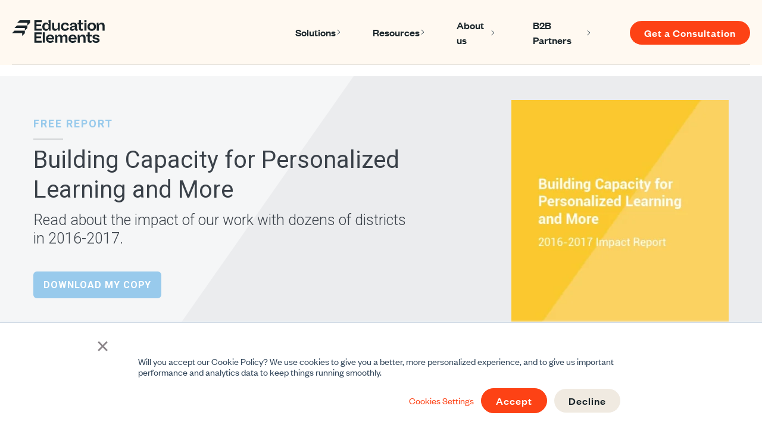

--- FILE ---
content_type: text/html;charset=utf-8
request_url: https://www.edelements.com/personalized-learning-impact-report-2016-2017?utm_campaign=Newsletter&utm_medium=email&_hsenc=p2ANqtz-8x5GkB2if5tH__3IVlUfPbwO7CWzB7rleWxRPnb0O0fGLmYoAIbWzLOvwSzYpx_KB-Fi7k&utm_source=hs_email&hsCtaTracking=3055c846-7b51-4eb5-a355-c5683d7fea5d%7Cb2eebaf8-5c59-4bfb-a61e-01f1aef57188
body_size: 12444
content:
<!doctype html><html class="no-js" lang="en" xml:lang="en" xmlns="http://www.w3.org/1999/xhtml"><head>
<meta charset="utf-8">
<title>Personalized Learning Impact Report 2016-2017 - Education Elements</title>
<meta name="author" content="Education Elements">
<meta name="description" content="Download the full report to see more stats, check out district highlights and learn more!
">
<meta name="generator" content="HubSpot">
<link rel="shortcut icon" href="https://www.edelements.com/hubfs/Group.png">
 

<meta property="og:image" content="https://www.edelements.com/hubfs/Images/Screen%20Shot%202017-08-30%20at%204.27.38%20PM.png">
<meta name="twitter:image" content="https://www.edelements.com/hubfs/Images/Screen%20Shot%202017-08-30%20at%204.27.38%20PM.png">



<link rel="stylesheet" href="https://www.edelements.com/hubfs/hub_generated/template_assets/1/5038994961/1742841117451/template_production.min.css">
<link rel="stylesheet" href="https://www.edelements.com/hubfs/hub_generated/template_assets/1/23851931369/1742841095820/template_production_Dec2019.min.css">


  
<meta name="viewport" content="width=device-width, initial-scale=1">

    <script src="/hs/hsstatic/jquery-libs/static-1.1/jquery/jquery-1.7.1.js"></script>
<script>hsjQuery = window['jQuery'];</script>
    <meta property="og:description" content="Download the full report to see more stats, check out district highlights and learn more!
">
    <meta property="og:title" content="Personalized Learning Impact Report 2016-2017">
    <meta name="twitter:description" content="Download the full report to see more stats, check out district highlights and learn more!
">
    <meta name="twitter:title" content="Personalized Learning Impact Report 2016-2017">

    

    
    <style>
a.cta_button{-moz-box-sizing:content-box !important;-webkit-box-sizing:content-box !important;box-sizing:content-box !important;vertical-align:middle}.hs-breadcrumb-menu{list-style-type:none;margin:0px 0px 0px 0px;padding:0px 0px 0px 0px}.hs-breadcrumb-menu-item{float:left;padding:10px 0px 10px 10px}.hs-breadcrumb-menu-divider:before{content:'›';padding-left:10px}.hs-featured-image-link{border:0}.hs-featured-image{float:right;margin:0 0 20px 20px;max-width:50%}@media (max-width: 568px){.hs-featured-image{float:none;margin:0;width:100%;max-width:100%}}.hs-screen-reader-text{clip:rect(1px, 1px, 1px, 1px);height:1px;overflow:hidden;position:absolute !important;width:1px}
</style>

<link rel="stylesheet" href="https://www.edelements.com/hubfs/hub_generated/module_assets/1/184652563722/1757572668747/module_header-s2.css">

<style>
  .subscribers-subscription-bell,
  .inbrowser-notifications {
    display: none !important;
    visibility: hidden !important;
    pointer-events: none !important;
  }
</style>


<style>
  .menu__link, .menu__link:hover,
  .megamenu-col-header { color: #1a252a }
  .menu .menu__submenu { background-color: #f0eae1}
  .menu__submenu .menu__link:hover,
  .megamenu-col-links a:hover { background-color: #fd4215 }
</style>


<style>
  div#hs-eu-cookie-confirmation#hs-eu-cookie-confirmation {
    font-family: Founders Grotesk;
    font-size: 16px;
  }
  div#hs-eu-cookie-confirmation#hs-eu-cookie-confirmation div#hs-eu-cookie-confirmation-inner a#hs-eu-confirmation-button,
  div#hs-eu-cookie-confirmation#hs-eu-cookie-confirmation div#hs-eu-cookie-confirmation-inner a#hs-eu-decline-button {
    cursor: pointer;
    display: inline-block;
    letter-spacing: 1px;
    line-height: 1em;
    text-align: center;
    transition: all .15s linear;
    transition: all .3s ease;
    white-space: normal;
    background-color: #fd4215;
    border-radius: 25px;
    color: #fff;
    font-family: Founders Grotesk;
    font-size: 18px;
    font-weight: 500 !important;
    line-height: 20px;
    padding: 10px 24px !important;
    text-decoration: none;
    text-transform: none;
  }
  div#hs-eu-cookie-confirmation#hs-eu-cookie-confirmation div#hs-eu-cookie-confirmation-inner a#hs-eu-decline-button {
    background-color: #f0eae1 !important;
    border: 2px #425b76 !important;
    color: #1a252a !important;
  }
</style>


<style>
  @font-face {
    font-family: "Founders Grotesk";
    src: url("https://www.edelements.com/hubfs/founders-grotesk-regular.woff2") format("woff2");
    font-display: swap;
  }

  @font-face {
    font-family: "Founders Grotesk";
    src: url("https://www.edelements.com/hubfs/founders-grotesk-semibold.woff2") format("woff2");
    font-display: swap;
    font-weight: 600;
  }

  @font-face {
    font-family: "Marr Sans Cond";
    src: url("https://www.edelements.com/hubfs/MarrSansCond-Semibold.woff") format("woff");
    font-display: swap;
    font-weight: 600;
  }

  @font-face {
    font-family: "Founders Grotesk";
    src: url("https://www.edelements.com/hubfs/founders-grotesk-bold.woff2") format("woff2");
    font-display: swap;
    font-weight: 700;
  }

  @font-face {
    font-family: "Founders Grotesk";
    src: url("https://www.edelements.com/hubfs/founders-grotesk-medium.woff2") format("woff2");
    font-display: swap;
    font-weight: 500;
  }

  @font-face {
    font-family: "Founders Grotesk";
    src: url("https://www.edelements.com/hubfs/founders-grotesk-regular.woff2") format("woff2");
    font-display: swap;
    font-weight: 400;
  }
</style>


  <style>
    .rlp20 .row-fluid .header__nav {
      display: none !important;
    }
    .newHome.newHome .header-container-wrapper {
      height: auto;
    }
  </style>
  
<link rel="stylesheet" href="https://www.edelements.com/hubfs/hub_generated/module_assets/1/184509356913/1757571387524/module_footer-s2.min.css">

<style>
  #hs_cos_wrapper_2025_footer_external footer.footerMod {
  color:#FFF9F1;
  background-color:#1D6FDF;
}

#hs_cos_wrapper_2025_footer_external .footerMod-footer-left *:hover,
#hs_cos_wrapper_2025_footer_external .footerMod-inner .hs-menu-item>a:hover,
#hs_cos_wrapper_2025_footer_external .footerMod-inner .hs-menu-item.hs-menu-depth-1>a:hover,
#hs_cos_wrapper_2025_footer_external .footerMod-footer-left *,
#hs_cos_wrapper_2025_footer_external .footerMod-inner .hs-menu-item>a,
#hs_cos_wrapper_2025_footer_external .footerMod-inner .hs-menu-item.hs-menu-depth-1>a { color:#FFF9F1 !important; }

#hs_cos_wrapper_2025_footer_external .footerMod-footer { border-top:1px solid rgba(255,249,241,10%); }

#hs_cos_wrapper_2025_footer_external .footerMod-footer-right-social a {
  background-color:#FFF9F1;
  color:#1D6FDF;
}

#hs_cos_wrapper_2025_footer_external .footerMod-footer-right-social a svg { fill:#1D6FDF; }

#hs_cos_wrapper_2025_footer_external .footerMod-footer-right-social a:hover {
  background-color:#CCE6FF;
  color:#1D6FDF;
}

#hs_cos_wrapper_2025_footer_external .footerMod-footer-right-social a:hover svg { fill:#1D6FDF; }

@media (max-width:991px) {
  #hs_cos_wrapper_2025_footer_external .footerMod-footer { border-top:none; }

  #hs_cos_wrapper_2025_footer_external .footerMod-footer-right { border-bottom:1px solid rgba(255,249,241,10%); }
}

</style>


<style>
  #hs_cos_wrapper_2025_footer_external .footerMod-logo img { width:auto; }

#hs_cos_wrapper_2025_footer_external .footerMod-logo__bottom {
  color:#fff;
  font-size:16px;
  margin-top:12px;
}

#hs_cos_wrapper_2025_footer_external .footerMod-inner .hs-menu-item>a { font-size:16px; }

#hs_cos_wrapper_2025_footer_external .footerMod-inner .hs-menu-item.hs-menu-depth-1>a {
  color:#fff9f1;
  font-family:Marr Sans Cond,Roboto,sans-serif;
  font-size:28px;
  font-style:normal;
  font-weight:600;
  line-height:105%;
}

#hs_cos_wrapper_2025_footer_external .footerMod .hs-menu-wrapper.hs-menu-flow-horizontal>ul {
  align-items:start;
  display:flex;
  flex-wrap:wrap;
  flex-direction:row;
  gap:45px;
}

#hs_cos_wrapper_2025_footer_external .footerMod .hs-menu-wrapper.hs-menu-flow-horizontal>ul>li { width:179px; }

#hs_cos_wrapper_2025_footer_external .footerMod .hs-menu-item .hs-menu-children-wrapper {
  visibility:visible !important;
  opacity:1 !important;
  background:transparent !important;
  border:0 !important;
  padding:0 !important;
  margin-top:18px;
}

#hs_cos_wrapper_2025_footer_external .footerMod .hs-menu-wrapper.hs-menu-flow-horizontal>ul li a {
  padding:0 !important;
  margin:0 !important;
}

#hs_cos_wrapper_2025_footer_external .footerMod .hs-menu-item .hs-menu-children-wrapper li.hs-menu-depth-2 a:hover { color:#FFF9F1 !important; }

@media (max-width:991px) {
  #hs_cos_wrapper_2025_footer_external .footerMod .hs-menu-wrapper.hs-menu-flow-horizontal>ul {
    gap:44px;
    row-gap:73px;
  }

  #hs_cos_wrapper_2025_footer_external .footerMod .hs-menu-wrapper.hs-menu-flow-horizontal>ul>li { width:calc(50% - 22px); }
}

@media (max-width:767px) {
  #hs_cos_wrapper_2025_footer_external .footerMod-inner .hs-menu-item.hs-menu-depth-1>a { font-size:28px !important; }

  #hs_cos_wrapper_2025_footer_external .footerMod .hs-menu-item.hs-menu-depth-2>a { font-size:16px !important; }
}

#hs_cos_wrapper_2025_footer_external .footerMod .hs-menu-wrapper.hs-menu-flow-horizontal>ul:before,
#hs_cos_wrapper_2025_footer_external .footerMod .hs-menu-wrapper.hs-menu-flow-horizontal>ul:after { display:none; }

  
  .new-Theme .footerMod .p, .new-Theme .footerMod li, .new-Theme .footerMod p {
    color: inherit;
    font-size: inherit;
    line-height: inherit;
  }
</style>


  <style>
    .footerMod-footer-right-social a {
      display: flex !important;
      line-height: 0;
    }
  </style>
  
    

    
<!--  Added by GoogleAnalytics integration -->
<script>
var _hsp = window._hsp = window._hsp || [];
_hsp.push(['addPrivacyConsentListener', function(consent) { if (consent.allowed || (consent.categories && consent.categories.analytics)) {
  (function(i,s,o,g,r,a,m){i['GoogleAnalyticsObject']=r;i[r]=i[r]||function(){
  (i[r].q=i[r].q||[]).push(arguments)},i[r].l=1*new Date();a=s.createElement(o),
  m=s.getElementsByTagName(o)[0];a.async=1;a.src=g;m.parentNode.insertBefore(a,m)
})(window,document,'script','//www.google-analytics.com/analytics.js','ga');
  ga('create','UA-25406772-1','auto');
  ga('send','pageview');
}}]);
</script>

<!-- /Added by GoogleAnalytics integration -->

<!--  Added by GoogleAnalytics4 integration -->
<script>
var _hsp = window._hsp = window._hsp || [];
window.dataLayer = window.dataLayer || [];
function gtag(){dataLayer.push(arguments);}

var useGoogleConsentModeV2 = true;
var waitForUpdateMillis = 1000;


if (!window._hsGoogleConsentRunOnce) {
  window._hsGoogleConsentRunOnce = true;

  gtag('consent', 'default', {
    'ad_storage': 'denied',
    'analytics_storage': 'denied',
    'ad_user_data': 'denied',
    'ad_personalization': 'denied',
    'wait_for_update': waitForUpdateMillis
  });

  if (useGoogleConsentModeV2) {
    _hsp.push(['useGoogleConsentModeV2'])
  } else {
    _hsp.push(['addPrivacyConsentListener', function(consent){
      var hasAnalyticsConsent = consent && (consent.allowed || (consent.categories && consent.categories.analytics));
      var hasAdsConsent = consent && (consent.allowed || (consent.categories && consent.categories.advertisement));

      gtag('consent', 'update', {
        'ad_storage': hasAdsConsent ? 'granted' : 'denied',
        'analytics_storage': hasAnalyticsConsent ? 'granted' : 'denied',
        'ad_user_data': hasAdsConsent ? 'granted' : 'denied',
        'ad_personalization': hasAdsConsent ? 'granted' : 'denied'
      });
    }]);
  }
}

gtag('js', new Date());
gtag('set', 'developer_id.dZTQ1Zm', true);
gtag('config', 'G-C4X3TZ0HTG');
</script>
<script async src="https://www.googletagmanager.com/gtag/js?id=G-C4X3TZ0HTG"></script>

<!-- /Added by GoogleAnalytics4 integration -->

<!--  Added by GoogleTagManager integration -->
<script>
var _hsp = window._hsp = window._hsp || [];
window.dataLayer = window.dataLayer || [];
function gtag(){dataLayer.push(arguments);}

var useGoogleConsentModeV2 = true;
var waitForUpdateMillis = 1000;



var hsLoadGtm = function loadGtm() {
    if(window._hsGtmLoadOnce) {
      return;
    }

    if (useGoogleConsentModeV2) {

      gtag('set','developer_id.dZTQ1Zm',true);

      gtag('consent', 'default', {
      'ad_storage': 'denied',
      'analytics_storage': 'denied',
      'ad_user_data': 'denied',
      'ad_personalization': 'denied',
      'wait_for_update': waitForUpdateMillis
      });

      _hsp.push(['useGoogleConsentModeV2'])
    }

    (function(w,d,s,l,i){w[l]=w[l]||[];w[l].push({'gtm.start':
    new Date().getTime(),event:'gtm.js'});var f=d.getElementsByTagName(s)[0],
    j=d.createElement(s),dl=l!='dataLayer'?'&l='+l:'';j.async=true;j.src=
    'https://www.googletagmanager.com/gtm.js?id='+i+dl;f.parentNode.insertBefore(j,f);
    })(window,document,'script','dataLayer','GTM-ZBBMBWJ');

    window._hsGtmLoadOnce = true;
};

_hsp.push(['addPrivacyConsentListener', function(consent){
  if(consent.allowed || (consent.categories && consent.categories.analytics)){
    hsLoadGtm();
  }
}]);

</script>

<!-- /Added by GoogleTagManager integration -->

    <link rel="canonical" href="https://www.edelements.com/personalized-learning-impact-report-2016-2017">





<!-- Facebook Pixel Code -->
<script>!function(f,b,e,v,n,t,s){if(f.fbq)return;n=f.fbq=function(){n.callMethod?n.callMethod.apply(n,arguments):n.queue.push(arguments)};if(!f._fbq)f._fbq=n;n.push=n;n.loaded=!0;n.version='2.0';n.queue=[];t=b.createElement(e);t.async=!0;t.src=v;s=b.getElementsByTagName(e)[0];s.parentNode.insertBefore(t,s)}(window, document,'script','https://connect.facebook.net/en_US/fbevents.js');fbq('init', '191589654984215');fbq('track', 'PageView');</script>
<noscript>&lt;img  height="1" width="1" style="display:none" src="https://www.facebook.com/tr?id=191589654984215&amp;amp;ev=PageView&amp;amp;noscript=1"&gt;</noscript>
<!-- End Facebook Pixel Code -->
<!--  pixel tracker start -->
<script src="//assets.adobedtm.com/c876840ac68fc41c08a580a3fb1869c51ca83380/satelliteLib-8cf5cf441d97d161c64cd60f9690d3c66277728b.js"></script>
<!--  pixel tracker end -->
<!-- old Google Tag Manager -->
<!--
<script>(function(w,d,s,l,i){w[l]=w[l]||[];w[l].push({'gtm.start':
new Date().getTime(),event:'gtm.js'});var f=d.getElementsByTagName(s)[0],
j=d.createElement(s),dl=l!='dataLayer'?'&l='+l:'';j.async=true;j.src=
'https://www.googletagmanager.com/gtm.js?id='+i+dl;f.parentNode.insertBefore(j,f);
})(window,document,'script','dataLayer','GTM-M8TFFP5');</script>
-->
<!-- new Google Tag Manager -->
<script>(function(w,d,s,l,i){w[l]=w[l]||[];w[l].push({'gtm.start':
new Date().getTime(),event:'gtm.js'});var f=d.getElementsByTagName(s)[0],
j=d.createElement(s),dl=l!='dataLayer'?'&l='+l:'';j.async=true;j.src=
'https://www.googletagmanager.com/gtm.js?id='+i+dl;f.parentNode.insertBefore(j,f);
})(window,document,'script','dataLayer','GTM-ZBBMBWJ');</script>
<!-- End Google Tag Manager -->
<!-- End Google Tag Manager -->
<meta name="msvalidate.01" content="E97C1563AF9084370AFCD0B62111B5C8">
<meta name="google-site-verification" content="p_qC2bAOE_OxW-3os0H2F9L3Ur6wMXDeL9ONXRanzps">
<meta name="“facebook-domain-verification”" content="“8a4833w8zo3pi8e096ah3l7swzcpto”">
<meta property="og:url" content="https://www.edelements.com/personalized-learning-impact-report-2016-2017">
<meta name="twitter:card" content="summary">






<script src="https://www.edelements.com/hubfs/hub_generated/template_assets/1/5039335610/1742841154214/template_production.min.js"></script>
<script src="https://www.edelements.com/hubfs/hub_generated/template_assets/1/23331897120/1742841157150/template_ee_script_dec2019.min.js"></script>    
<script>var $buoop = {vs:{i:9,f:25,o:12.1,s:7},c:2};function $buo_f(){var e = document.createElement("script");e.src = "//browser-update.org/update.min.js";document.body.appendChild(e);};try {document.addEventListener("DOMContentLoaded", $buo_f,false)}catch(e){window.attachEvent("onload", $buo_f)}</script>
<script type="application/ld+json">

{
"@context" : "http://schema.org",
"@type" : "Organization",
"legalName" : "Education Elements",
"url" : "https://www.edelements.com",
"contactPoint" : [
{
"@type" : "ContactPoint",
"telephone" : "",
"contactType" : "customer service"
}],
"logo" : "https://www.edelements.com/hubfs/Layer_1.svg",
"sameAs" :
[
"https://www.facebook.com/edelements",
"https://twitter.com/edelements",
"https://plus.google.com/u/0/communities/102955865036112479794?cfem=1",
"https://www.linkedin.com/company/education-elements"
]
}

</script>
<style>
    body.no--leadin .leadinModal { display: none !important; }
    .landing-page--resource{overflow-x:hidden;}
  </style></head>
<!--
[hubspot-metadata]
{
"category": "include",
"creatable": false,
"path": "custom/page/Production/Site_Head.html"
}
[end-hubspot-metadata]
-->
  
  
  <body class="static--header landing-page--resource new-Theme ">
<!--  Added by GoogleTagManager integration -->
<noscript><iframe src="https://www.googletagmanager.com/ns.html?id=GTM-ZBBMBWJ" height="0" width="0" style="display:none;visibility:hidden"></iframe></noscript>

<!-- /Added by GoogleTagManager integration -->


    <div class="header-container-wrapper">
<div class="" data-global-widget-path="generated_global_groups/23522104130.html"><div class="row-fluid-wrapper row-depth-1 row-number-1 ">
<div class="row-fluid ">

  <div id="hs_cos_wrapper_2025_header" class="hs_cos_wrapper hs_cos_wrapper_widget hs_cos_wrapper_type_module" style="" data-hs-cos-general-type="widget" data-hs-cos-type="module">












<header class="header-legacy-compatible">
  <a href="#main-content" class="header__skip">Skip to content</a>
  <div class="header__row header__row--2">
    <div class="header__container content-wrapper">
      <div class="header__logo header__logo--main">
        
        <a href="https://www.edelements.com" id="hs-link-2025_header_" style="border-width:0px;border:0px;"><img src="https://www.edelements.com/hubfs/theme-assets-s2/logo.svg" class="hs-image-widget " height="38" style="height: auto;width:156px;border-width:0px;border:0px;" width="156" alt="logo" title="logo" loading=""></a>
      </div>
      <div class="header__nav">
        <div class="header--toggle header__navigation--toggle"></div>
        <div class="header__close--toggle"></div>
        <div class="header__navigation header--element">

          

          <nav class="menu menu--desktop" aria-label="Main menu">
            <ul class="menu__wrapper no-list">
              






<li class="menu__item menu__item--depth-1 menu__item--has-submenu hs-skip-lang-url-rewrite">
  
  <a class="menu__link menu__link--toggle  " href="https://www.edelements.com/k12solutions" aria-haspopup="true" aria-expanded="false">Solutions</a>
  
  <button class="menu__child-toggle no-button" aria-expanded="false">
    <span class="show-for-sr">Show submenu for Solutions</span>
    <span class="menu__child-toggle-icon"></span>
  </button>
  <ul class="menu__submenu menu__submenu--level-2 no-list">
    
    
      <li class="menu__item menu__item--depth-2 menu__item--has-submenu hs-skip-lang-url-rewrite">
  
  
  <a class="menu__link menu__link--toggle" href="#" aria-haspopup="true" aria-expanded="false">Survey Suite</a>
  
  
  <button class="menu__child-toggle no-button" aria-expanded="false">
    <span class="show-for-sr">Show submenu for Survey Suite</span>
    <span class="menu__child-toggle-icon"></span>
  </button>
  <ul class="menu__submenu menu__submenu--level-3 no-list">
    
    
      <li class="menu__item menu__item--depth-3  hs-skip-lang-url-rewrite">
  
  <a class="menu__link   " href="https://www.edelements.com/survey-suite-offerings">Survey Suite Overview</a>
  </li>
    
      <li class="menu__item menu__item--depth-3  hs-skip-lang-url-rewrite">
  
  <a class="menu__link   " href="https://www.edelements.com/the-7cs-framework-of-effective-teaching">The 7Cs of Effective Teaching</a>
  </li>
    
      <li class="menu__item menu__item--depth-3  hs-skip-lang-url-rewrite">
  
  <a class="menu__link   " href="https://www.edelements.com/the-data-triangle-survey-suite">The Data Triangle</a>
  </li>
    
  </ul>
</li>
    
      <li class="menu__item menu__item--depth-2 menu__item--has-submenu hs-skip-lang-url-rewrite">
  
  <a class="menu__link menu__link--toggle  " href="https://www.edelements.com/k12strategy" aria-haspopup="true" aria-expanded="false">Strategy</a>
  
  <button class="menu__child-toggle no-button" aria-expanded="false">
    <span class="show-for-sr">Show submenu for Strategy</span>
    <span class="menu__child-toggle-icon"></span>
  </button>
  <ul class="menu__submenu menu__submenu--level-3 no-list">
    
    
      <li class="menu__item menu__item--depth-3  hs-skip-lang-url-rewrite">
  
  <a class="menu__link   " href="https://www.edelements.com/k12strategy">Strategic Overview</a>
  </li>
    
      <li class="menu__item menu__item--depth-3  hs-skip-lang-url-rewrite">
  
  <a class="menu__link   " href="https://www.edelements.com/strategic-vision">Strategic Vision</a>
  </li>
    
      <li class="menu__item menu__item--depth-3  hs-skip-lang-url-rewrite">
  
  <a class="menu__link   " href="https://www.edelements.com/strategy-planning">Strategic Planning</a>
  </li>
    
  </ul>
</li>
    
      <li class="menu__item menu__item--depth-2  hs-skip-lang-url-rewrite">
  
  <a class="menu__link   " href="https://www.edelements.com/k12leadership">Leadership</a>
  </li>
    
      <li class="menu__item menu__item--depth-2 menu__item--has-submenu hs-skip-lang-url-rewrite">
  
  <a class="menu__link menu__link--toggle  " href="https://www.edelements.com/k12instruction" aria-haspopup="true" aria-expanded="false">Instruction</a>
  
  <button class="menu__child-toggle no-button" aria-expanded="false">
    <span class="show-for-sr">Show submenu for Instruction</span>
    <span class="menu__child-toggle-icon"></span>
  </button>
  <ul class="menu__submenu menu__submenu--level-3 no-list">
    
    
      <li class="menu__item menu__item--depth-3  hs-skip-lang-url-rewrite">
  
  <a class="menu__link   " href="https://www.edelements.com/k12instruction">Instructional Overview</a>
  </li>
    
      <li class="menu__item menu__item--depth-3  hs-skip-lang-url-rewrite">
  
  <a class="menu__link   " href="https://www.edelements.com/instructional-framework">Instructional Framework</a>
  </li>
    
      <li class="menu__item menu__item--depth-3  hs-skip-lang-url-rewrite">
  
  <a class="menu__link   " href="https://www.edelements.com/elevating-instruction-using-data-to-drive-student-success">Instructional Implementation</a>
  </li>
    
  </ul>
</li>
    
      <li class="menu__item menu__item--depth-2 menu__item--has-submenu hs-skip-lang-url-rewrite">
  
  <a class="menu__link menu__link--toggle  " href="https://www.edelements.com/k12curriculum" aria-haspopup="true" aria-expanded="false" target="_blank" rel="noopener">Curriculum</a>
  
  <button class="menu__child-toggle no-button" aria-expanded="false">
    <span class="show-for-sr">Show submenu for Curriculum</span>
    <span class="menu__child-toggle-icon"></span>
  </button>
  <ul class="menu__submenu menu__submenu--level-3 no-list">
    
    
      <li class="menu__item menu__item--depth-3  hs-skip-lang-url-rewrite">
  
  <a class="menu__link   " href="https://www.edelements.com/k12curriculum">Curriculum Overview</a>
  </li>
    
      <li class="menu__item menu__item--depth-3 menu__item--has-submenu hs-skip-lang-url-rewrite">
  
  
  <span class="menu__link">Curriculum Solutions</span>
  
  
  <button class="menu__child-toggle no-button" aria-expanded="false">
    <span class="show-for-sr">Show submenu for Curriculum Solutions</span>
    <span class="menu__child-toggle-icon"></span>
  </button>
  <ul class="menu__submenu menu__submenu--level-4 no-list">
    
    
      <li class="menu__item menu__item--depth-4  hs-skip-lang-url-rewrite">
  
  <a class="menu__link   " href="https://www.edelements.com/curriculum-audit">Curriculum Audit</a>
  </li>
    
      <li class="menu__item menu__item--depth-4  hs-skip-lang-url-rewrite">
  
  <a class="menu__link   " href="https://www.edelements.com/custom-curriculum">Custom Curriculum</a>
  </li>
    
      <li class="menu__item menu__item--depth-4  hs-skip-lang-url-rewrite">
  
  <a class="menu__link   " href="https://www.edelements.com/curriculum-strategy">Curriculum Strategy</a>
  </li>
    
  </ul>
</li>
    
      <li class="menu__item menu__item--depth-3 menu__item--has-submenu hs-skip-lang-url-rewrite">
  
  
  <span class="menu__link">Curriculum Materials</span>
  
  
  <button class="menu__child-toggle no-button" aria-expanded="false">
    <span class="show-for-sr">Show submenu for Curriculum Materials</span>
    <span class="menu__child-toggle-icon"></span>
  </button>
  <ul class="menu__submenu menu__submenu--level-4 no-list">
    
    
      <li class="menu__item menu__item--depth-4  hs-skip-lang-url-rewrite">
  
  <a class="menu__link   " href="https://www.edelements.com/curriculum/foundational-instruction-for-reading-excellence-national">FIRE</a>
  </li>
    
      <li class="menu__item menu__item--depth-4  hs-skip-lang-url-rewrite">
  
  <a class="menu__link   " href="https://www.edelements.com/curriculum/odell">Odell High School Literacy Program</a>
  </li>
    
      <li class="menu__item menu__item--depth-4  hs-skip-lang-url-rewrite">
  
  <a class="menu__link   " href="https://www.edelements.com/texas-odell-high-school-literacy-program">Texas Odell High School Literacy Program</a>
  </li>
    
      <li class="menu__item menu__item--depth-4  hs-skip-lang-url-rewrite">
  
  <a class="menu__link   " href="https://www.edelements.com/ela-guidebooks-xanedu-solutions">ELA Guidebooks</a>
  </li>
    
      <li class="menu__item menu__item--depth-4  hs-skip-lang-url-rewrite">
  
  <a class="menu__link   " href="https://www.edelements.com/k12-curriculum-print-distribution-services">Print &amp; Distribution</a>
  </li>
    
  </ul>
</li>
    
  </ul>
</li>
    
      <li class="menu__item menu__item--depth-2 menu__item--has-submenu hs-skip-lang-url-rewrite">
  
  <a class="menu__link menu__link--toggle  " href="https://www.edelements.com/solutions/k12-school-improvement" aria-haspopup="true" aria-expanded="false">School Improvement</a>
  
  <button class="menu__child-toggle no-button" aria-expanded="false">
    <span class="show-for-sr">Show submenu for School Improvement</span>
    <span class="menu__child-toggle-icon"></span>
  </button>
  <ul class="menu__submenu menu__submenu--level-3 no-list">
    
    
      <li class="menu__item menu__item--depth-3  hs-skip-lang-url-rewrite">
  
  <a class="menu__link   " href="https://www.edelements.com/solutions/k12-school-improvement">School Improvement Overview</a>
  </li>
    
      <li class="menu__item menu__item--depth-3  hs-skip-lang-url-rewrite">
  
  <a class="menu__link   " href="https://www.edelements.com/school-improvement-improvement-monitoring-plan">School Improvement Monitoring Plan</a>
  </li>
    
      <li class="menu__item menu__item--depth-3  hs-skip-lang-url-rewrite">
  
  <a class="menu__link   " href="https://www.edelements.com/school-improvement-comprehensive-needs-assessment">Comprehensive Needs Assessment</a>
  </li>
    
      <li class="menu__item menu__item--depth-3  hs-skip-lang-url-rewrite">
  
  <a class="menu__link   " href="https://www.edelements.com/school-improvement-campus-improvement-plan">Campus Improvement Plan</a>
  </li>
    
  </ul>
</li>
    
      <li class="menu__item menu__item--depth-2  hs-skip-lang-url-rewrite">
  
  <a class="menu__link   " href="https://www.edelements.com/financial-offering">Strategic Budget Solutions</a>
  </li>
    
  </ul>
</li>

<li data-menu-width="60" class="menu__item menu__item--depth-1 menu__item--has-submenu hs-skip-lang-url-rewrite">

  
  <a class="menu__link menu__link--toggle  " href="#" aria-haspopup="true" aria-expanded="false">Resources</a>
  
  <button class="menu__child-toggle no-button" aria-expanded="false">
    <span class="show-for-sr">Show submenu for Resources</span>
    <span class="menu__child-toggle-icon"></span>
  </button>
  <ul data-width="60" style="--width:60vw;" class="menu__mega menu__submenu menu__submenu--level-2 no-list">

    
    <div class="megamenu-col-columns has-featured"><div class="megamenu-col-column megamenu-col-column--links no-icon">
        <div class="megamenu-col-links">
          
          
          
          <a href="https://www.edelements.com/resources/success-stories">
            Success Stories
          </a>
          
          
          
          <a href="https://www.edelements.com/blog">
            Blog
          </a>
          
          
          
          <a href="https://www.edelements.com/resources/newsletter">
            Newsletter
          </a>
          
          
          
          <a href="https://www.edelements.com/events/webinars">
            Webinars
          </a>
          
          
          
          <a href="https://www.edelements.com/k12changeequationpodcast">
            Podcast - The K-12 Change Equation
          </a>
          
          
          
          <a href="https://www.edelements.com/lp/2025-state-of-the-student-experience-report" target="_blank" rel="noopener">
            2025 Student Experience Report
          </a>
          
        </div></div><div class="megamenu-col-column megamenu-col-column--featured no-icon"><div class="megamenu-featured-container">
          
          <div class="megamenu-featured-image">
            
            
            <img src="https://www.edelements.com/hs-fs/hubfs/Latino_SOSE_MegaMenu_Image-v1.1.png?width=200&amp;name=Latino_SOSE_MegaMenu_Image-v1.1.png" alt="Latino_SOSE_MegaMenu_Image-v1.1" loading="lazy" width="200" style="max-width: 100%; height: auto;" srcset="https://www.edelements.com/hs-fs/hubfs/Latino_SOSE_MegaMenu_Image-v1.1.png?width=100&amp;name=Latino_SOSE_MegaMenu_Image-v1.1.png 100w, https://www.edelements.com/hs-fs/hubfs/Latino_SOSE_MegaMenu_Image-v1.1.png?width=200&amp;name=Latino_SOSE_MegaMenu_Image-v1.1.png 200w, https://www.edelements.com/hs-fs/hubfs/Latino_SOSE_MegaMenu_Image-v1.1.png?width=300&amp;name=Latino_SOSE_MegaMenu_Image-v1.1.png 300w, https://www.edelements.com/hs-fs/hubfs/Latino_SOSE_MegaMenu_Image-v1.1.png?width=400&amp;name=Latino_SOSE_MegaMenu_Image-v1.1.png 400w, https://www.edelements.com/hs-fs/hubfs/Latino_SOSE_MegaMenu_Image-v1.1.png?width=500&amp;name=Latino_SOSE_MegaMenu_Image-v1.1.png 500w, https://www.edelements.com/hs-fs/hubfs/Latino_SOSE_MegaMenu_Image-v1.1.png?width=600&amp;name=Latino_SOSE_MegaMenu_Image-v1.1.png 600w" sizes="(max-width: 200px) 100vw, 200px">
          </div>
          

          <div class="megamenu-featured-content"><div class="megamenu-featured-overline">
              New Report
            </div><div class="megamenu-featured-title">
              The 2025 State of the Latino/a Student Experience Report  
            </div>
            <div class="megamenu-featured-cta">
              
              

              <a class="link" href="https://www.edelements.com/the-2025-state-of-the-latino/a-student-experience-report-reserve-your-copy" target="_blank" rel="noopener">
                <span>Download Now</span>             
                <svg xmlns="http://www.w3.org/2000/svg" width="8" height="12" viewbox="0 0 8 12" fill="none">
                  <path d="M1.12223 0.877601L6.24463 6L1.12223 11.1224" stroke="#FD4215" stroke-width="2"></path>
                </svg>
              </a>
            </div></div>
        </div></div></div></ul>
</li>

<li class="menu__item menu__item--depth-1 menu__item--has-submenu hs-skip-lang-url-rewrite">
  
  
  <a class="menu__link menu__link--toggle" href="#" aria-haspopup="true" aria-expanded="false">About us</a>
  
  
  <button class="menu__child-toggle no-button" aria-expanded="false">
    <span class="show-for-sr">Show submenu for About us</span>
    <span class="menu__child-toggle-icon"></span>
  </button>
  <ul class="menu__submenu menu__submenu--level-2 no-list">
    
    
      <li class="menu__item menu__item--depth-2  hs-skip-lang-url-rewrite">
  
  <a class="menu__link   " href="https://www.edelements.com/edelements-about-us">About us</a>
  </li>
    
      <li class="menu__item menu__item--depth-2  hs-skip-lang-url-rewrite">
  
  <a class="menu__link   " href="https://www.edelements.com/work-with-education-elements">Join Our Team</a>
  </li>
    
      <li class="menu__item menu__item--depth-2  hs-skip-lang-url-rewrite">
  
  <a class="menu__link   " href="https://www.edelements.com/get-a-consultation">Contact us</a>
  </li>
    
  </ul>
</li>

<li class="menu__item menu__item--depth-1 menu__item--has-submenu hs-skip-lang-url-rewrite">
  
  
  <a class="menu__link menu__link--toggle" href="#" aria-haspopup="true" aria-expanded="false">B2B Partners</a>
  
  
  <button class="menu__child-toggle no-button" aria-expanded="false">
    <span class="show-for-sr">Show submenu for B2B Partners</span>
    <span class="menu__child-toggle-icon"></span>
  </button>
  <ul class="menu__submenu menu__submenu--level-2 no-list">
    
    
      <li class="menu__item menu__item--depth-2 menu__item--has-submenu hs-skip-lang-url-rewrite">
  
  
  <a class="menu__link menu__link--toggle" href="#" aria-haspopup="true" aria-expanded="false">Curriculum Partners</a>
  
  
  <button class="menu__child-toggle no-button" aria-expanded="false">
    <span class="show-for-sr">Show submenu for Curriculum Partners</span>
    <span class="menu__child-toggle-icon"></span>
  </button>
  <ul class="menu__submenu menu__submenu--level-3 no-list">
    
    
      <li class="menu__item menu__item--depth-3  hs-skip-lang-url-rewrite">
  
  <a class="menu__link   " href="https://www.edelements.com/readworks-overview-ed-elements">ReadWorks</a>
  </li>
    
      <li class="menu__item menu__item--depth-3  hs-skip-lang-url-rewrite">
  
  <a class="menu__link   " href="https://www.edelements.com/great-first-eight-stand-for-children-and-education-elements-fulfillment-partner">Great First Eight</a>
  </li>
    
  </ul>
</li>
    
  </ul>
</li>



            </ul>
          </nav>

          

          <nav class="menu menu--mobile" aria-label="Main menu">
            <ul class="menu__wrapper no-list">
              






<li class="menu__item menu__item--depth-1 menu__item--has-submenu hs-skip-lang-url-rewrite">
  
  <a class="menu__link menu__link--toggle  " href="https://www.edelements.com/k12solutions" aria-haspopup="true" aria-expanded="false">Solutions</a>
  
  <button class="menu__child-toggle no-button" aria-expanded="false">
    <span class="show-for-sr">Show submenu for Solutions</span>
    <span class="menu__child-toggle-icon"></span>
  </button>
  <ul class="menu__submenu menu__submenu--level-2 no-list">
    
    
      <li class="menu__item menu__item--depth-2 menu__item--has-submenu hs-skip-lang-url-rewrite">
  
  
  <a class="menu__link menu__link--toggle" href="#" aria-haspopup="true" aria-expanded="false">Survey Suite</a>
  
  
  <button class="menu__child-toggle no-button" aria-expanded="false">
    <span class="show-for-sr">Show submenu for Survey Suite</span>
    <span class="menu__child-toggle-icon"></span>
  </button>
  <ul class="menu__submenu menu__submenu--level-3 no-list">
    
    
      <li class="menu__item menu__item--depth-3  hs-skip-lang-url-rewrite">
  
  <a class="menu__link   " href="https://www.edelements.com/survey-suite-offerings">Survey Suite Overview</a>
  </li>
    
      <li class="menu__item menu__item--depth-3  hs-skip-lang-url-rewrite">
  
  <a class="menu__link   " href="https://www.edelements.com/the-7cs-framework-of-effective-teaching">The 7Cs of Effective Teaching</a>
  </li>
    
      <li class="menu__item menu__item--depth-3  hs-skip-lang-url-rewrite">
  
  <a class="menu__link   " href="https://www.edelements.com/the-data-triangle-survey-suite">The Data Triangle</a>
  </li>
    
  </ul>
</li>
    
      <li class="menu__item menu__item--depth-2 menu__item--has-submenu hs-skip-lang-url-rewrite">
  
  <a class="menu__link menu__link--toggle  " href="https://www.edelements.com/k12strategy" aria-haspopup="true" aria-expanded="false">Strategy</a>
  
  <button class="menu__child-toggle no-button" aria-expanded="false">
    <span class="show-for-sr">Show submenu for Strategy</span>
    <span class="menu__child-toggle-icon"></span>
  </button>
  <ul class="menu__submenu menu__submenu--level-3 no-list">
    
    
      <li class="menu__item menu__item--depth-3  hs-skip-lang-url-rewrite">
  
  <a class="menu__link   " href="https://www.edelements.com/k12strategy">Strategic Overview</a>
  </li>
    
      <li class="menu__item menu__item--depth-3  hs-skip-lang-url-rewrite">
  
  <a class="menu__link   " href="https://www.edelements.com/strategic-vision">Strategic Vision</a>
  </li>
    
      <li class="menu__item menu__item--depth-3  hs-skip-lang-url-rewrite">
  
  <a class="menu__link   " href="https://www.edelements.com/strategy-planning">Strategic Planning</a>
  </li>
    
  </ul>
</li>
    
      <li class="menu__item menu__item--depth-2  hs-skip-lang-url-rewrite">
  
  <a class="menu__link   " href="https://www.edelements.com/k12leadership">Leadership</a>
  </li>
    
      <li class="menu__item menu__item--depth-2 menu__item--has-submenu hs-skip-lang-url-rewrite">
  
  <a class="menu__link menu__link--toggle  " href="https://www.edelements.com/k12instruction" aria-haspopup="true" aria-expanded="false">Instruction</a>
  
  <button class="menu__child-toggle no-button" aria-expanded="false">
    <span class="show-for-sr">Show submenu for Instruction</span>
    <span class="menu__child-toggle-icon"></span>
  </button>
  <ul class="menu__submenu menu__submenu--level-3 no-list">
    
    
      <li class="menu__item menu__item--depth-3  hs-skip-lang-url-rewrite">
  
  <a class="menu__link   " href="https://www.edelements.com/k12instruction">Instructional Overview</a>
  </li>
    
      <li class="menu__item menu__item--depth-3  hs-skip-lang-url-rewrite">
  
  <a class="menu__link   " href="https://www.edelements.com/instructional-framework">Instructional Framework</a>
  </li>
    
      <li class="menu__item menu__item--depth-3  hs-skip-lang-url-rewrite">
  
  <a class="menu__link   " href="https://www.edelements.com/elevating-instruction-using-data-to-drive-student-success">Instructional Implementation</a>
  </li>
    
  </ul>
</li>
    
      <li class="menu__item menu__item--depth-2 menu__item--has-submenu hs-skip-lang-url-rewrite">
  
  <a class="menu__link menu__link--toggle  " href="https://www.edelements.com/k12curriculum" aria-haspopup="true" aria-expanded="false" target="_blank" rel="noopener">Curriculum</a>
  
  <button class="menu__child-toggle no-button" aria-expanded="false">
    <span class="show-for-sr">Show submenu for Curriculum</span>
    <span class="menu__child-toggle-icon"></span>
  </button>
  <ul class="menu__submenu menu__submenu--level-3 no-list">
    
    
      <li class="menu__item menu__item--depth-3  hs-skip-lang-url-rewrite">
  
  <a class="menu__link   " href="https://www.edelements.com/k12curriculum">Curriculum Overview</a>
  </li>
    
      <li class="menu__item menu__item--depth-3 menu__item--has-submenu hs-skip-lang-url-rewrite">
  
  
  <span class="menu__link">Curriculum Solutions</span>
  
  
  <button class="menu__child-toggle no-button" aria-expanded="false">
    <span class="show-for-sr">Show submenu for Curriculum Solutions</span>
    <span class="menu__child-toggle-icon"></span>
  </button>
  <ul class="menu__submenu menu__submenu--level-4 no-list">
    
    
      <li class="menu__item menu__item--depth-4  hs-skip-lang-url-rewrite">
  
  <a class="menu__link   " href="https://www.edelements.com/curriculum-audit">Curriculum Audit</a>
  </li>
    
      <li class="menu__item menu__item--depth-4  hs-skip-lang-url-rewrite">
  
  <a class="menu__link   " href="https://www.edelements.com/custom-curriculum">Custom Curriculum</a>
  </li>
    
      <li class="menu__item menu__item--depth-4  hs-skip-lang-url-rewrite">
  
  <a class="menu__link   " href="https://www.edelements.com/curriculum-strategy">Curriculum Strategy</a>
  </li>
    
  </ul>
</li>
    
      <li class="menu__item menu__item--depth-3 menu__item--has-submenu hs-skip-lang-url-rewrite">
  
  
  <span class="menu__link">Curriculum Materials</span>
  
  
  <button class="menu__child-toggle no-button" aria-expanded="false">
    <span class="show-for-sr">Show submenu for Curriculum Materials</span>
    <span class="menu__child-toggle-icon"></span>
  </button>
  <ul class="menu__submenu menu__submenu--level-4 no-list">
    
    
      <li class="menu__item menu__item--depth-4  hs-skip-lang-url-rewrite">
  
  <a class="menu__link   " href="https://www.edelements.com/curriculum/foundational-instruction-for-reading-excellence-national">FIRE</a>
  </li>
    
      <li class="menu__item menu__item--depth-4  hs-skip-lang-url-rewrite">
  
  <a class="menu__link   " href="https://www.edelements.com/curriculum/odell">Odell High School Literacy Program</a>
  </li>
    
      <li class="menu__item menu__item--depth-4  hs-skip-lang-url-rewrite">
  
  <a class="menu__link   " href="https://www.edelements.com/texas-odell-high-school-literacy-program">Texas Odell High School Literacy Program</a>
  </li>
    
      <li class="menu__item menu__item--depth-4  hs-skip-lang-url-rewrite">
  
  <a class="menu__link   " href="https://www.edelements.com/ela-guidebooks-xanedu-solutions">ELA Guidebooks</a>
  </li>
    
      <li class="menu__item menu__item--depth-4  hs-skip-lang-url-rewrite">
  
  <a class="menu__link   " href="https://www.edelements.com/k12-curriculum-print-distribution-services">Print &amp; Distribution</a>
  </li>
    
  </ul>
</li>
    
  </ul>
</li>
    
      <li class="menu__item menu__item--depth-2 menu__item--has-submenu hs-skip-lang-url-rewrite">
  
  <a class="menu__link menu__link--toggle  " href="https://www.edelements.com/solutions/k12-school-improvement" aria-haspopup="true" aria-expanded="false">School Improvement</a>
  
  <button class="menu__child-toggle no-button" aria-expanded="false">
    <span class="show-for-sr">Show submenu for School Improvement</span>
    <span class="menu__child-toggle-icon"></span>
  </button>
  <ul class="menu__submenu menu__submenu--level-3 no-list">
    
    
      <li class="menu__item menu__item--depth-3  hs-skip-lang-url-rewrite">
  
  <a class="menu__link   " href="https://www.edelements.com/solutions/k12-school-improvement">School Improvement Overview</a>
  </li>
    
      <li class="menu__item menu__item--depth-3  hs-skip-lang-url-rewrite">
  
  <a class="menu__link   " href="https://www.edelements.com/school-improvement-improvement-monitoring-plan">School Improvement Monitoring Plan</a>
  </li>
    
      <li class="menu__item menu__item--depth-3  hs-skip-lang-url-rewrite">
  
  <a class="menu__link   " href="https://www.edelements.com/school-improvement-comprehensive-needs-assessment">Comprehensive Needs Assessment</a>
  </li>
    
      <li class="menu__item menu__item--depth-3  hs-skip-lang-url-rewrite">
  
  <a class="menu__link   " href="https://www.edelements.com/school-improvement-campus-improvement-plan">Campus Improvement Plan</a>
  </li>
    
  </ul>
</li>
    
      <li class="menu__item menu__item--depth-2  hs-skip-lang-url-rewrite">
  
  <a class="menu__link   " href="https://www.edelements.com/financial-offering">Strategic Budget Solutions</a>
  </li>
    
  </ul>
</li>

<li data-menu-width="60" class="menu__item menu__item--depth-1 menu__item--has-submenu hs-skip-lang-url-rewrite">

  
  <a class="menu__link menu__link--toggle  " href="#" aria-haspopup="true" aria-expanded="false">Resources</a>
  
  <button class="menu__child-toggle no-button" aria-expanded="false">
    <span class="show-for-sr">Show submenu for Resources</span>
    <span class="menu__child-toggle-icon"></span>
  </button>
  <ul data-width="60" style="--width:60vw;" class="menu__mega menu__submenu menu__submenu--level-2 no-list">

    
    <div class="megamenu-col-columns has-featured"><div class="megamenu-col-column megamenu-col-column--links no-icon">
        <div class="megamenu-col-links">
          
          
          
          <a href="https://www.edelements.com/resources/success-stories">
            Success Stories
          </a>
          
          
          
          <a href="https://www.edelements.com/blog">
            Blog
          </a>
          
          
          
          <a href="https://www.edelements.com/resources/newsletter">
            Newsletter
          </a>
          
          
          
          <a href="https://www.edelements.com/events/webinars">
            Webinars
          </a>
          
          
          
          <a href="https://www.edelements.com/k12changeequationpodcast">
            Podcast - The K-12 Change Equation
          </a>
          
          
          
          <a href="https://www.edelements.com/lp/2025-state-of-the-student-experience-report" target="_blank" rel="noopener">
            2025 Student Experience Report
          </a>
          
        </div></div><div class="megamenu-col-column megamenu-col-column--featured no-icon"><div class="megamenu-featured-container">
          
          <div class="megamenu-featured-image">
            
            
            <img src="https://www.edelements.com/hs-fs/hubfs/Latino_SOSE_MegaMenu_Image-v1.1.png?width=200&amp;name=Latino_SOSE_MegaMenu_Image-v1.1.png" alt="Latino_SOSE_MegaMenu_Image-v1.1" loading="lazy" width="200" style="max-width: 100%; height: auto;" srcset="https://www.edelements.com/hs-fs/hubfs/Latino_SOSE_MegaMenu_Image-v1.1.png?width=100&amp;name=Latino_SOSE_MegaMenu_Image-v1.1.png 100w, https://www.edelements.com/hs-fs/hubfs/Latino_SOSE_MegaMenu_Image-v1.1.png?width=200&amp;name=Latino_SOSE_MegaMenu_Image-v1.1.png 200w, https://www.edelements.com/hs-fs/hubfs/Latino_SOSE_MegaMenu_Image-v1.1.png?width=300&amp;name=Latino_SOSE_MegaMenu_Image-v1.1.png 300w, https://www.edelements.com/hs-fs/hubfs/Latino_SOSE_MegaMenu_Image-v1.1.png?width=400&amp;name=Latino_SOSE_MegaMenu_Image-v1.1.png 400w, https://www.edelements.com/hs-fs/hubfs/Latino_SOSE_MegaMenu_Image-v1.1.png?width=500&amp;name=Latino_SOSE_MegaMenu_Image-v1.1.png 500w, https://www.edelements.com/hs-fs/hubfs/Latino_SOSE_MegaMenu_Image-v1.1.png?width=600&amp;name=Latino_SOSE_MegaMenu_Image-v1.1.png 600w" sizes="(max-width: 200px) 100vw, 200px">
          </div>
          

          <div class="megamenu-featured-content"><div class="megamenu-featured-overline">
              New Report
            </div><div class="megamenu-featured-title">
              The 2025 State of the Latino/a Student Experience Report  
            </div>
            <div class="megamenu-featured-cta">
              
              

              <a class="link" href="https://www.edelements.com/the-2025-state-of-the-latino/a-student-experience-report-reserve-your-copy" target="_blank" rel="noopener">
                <span>Download Now</span>             
                <svg xmlns="http://www.w3.org/2000/svg" width="8" height="12" viewbox="0 0 8 12" fill="none">
                  <path d="M1.12223 0.877601L6.24463 6L1.12223 11.1224" stroke="#FD4215" stroke-width="2"></path>
                </svg>
              </a>
            </div></div>
        </div></div></div></ul>
</li>

<li class="menu__item menu__item--depth-1 menu__item--has-submenu hs-skip-lang-url-rewrite">
  
  
  <a class="menu__link menu__link--toggle" href="#" aria-haspopup="true" aria-expanded="false">About us</a>
  
  
  <button class="menu__child-toggle no-button" aria-expanded="false">
    <span class="show-for-sr">Show submenu for About us</span>
    <span class="menu__child-toggle-icon"></span>
  </button>
  <ul class="menu__submenu menu__submenu--level-2 no-list">
    
    
      <li class="menu__item menu__item--depth-2  hs-skip-lang-url-rewrite">
  
  <a class="menu__link   " href="https://www.edelements.com/edelements-about-us">About us</a>
  </li>
    
      <li class="menu__item menu__item--depth-2  hs-skip-lang-url-rewrite">
  
  <a class="menu__link   " href="https://www.edelements.com/work-with-education-elements">Join Our Team</a>
  </li>
    
      <li class="menu__item menu__item--depth-2  hs-skip-lang-url-rewrite">
  
  <a class="menu__link   " href="https://www.edelements.com/get-a-consultation">Contact us</a>
  </li>
    
  </ul>
</li>

<li class="menu__item menu__item--depth-1 menu__item--has-submenu hs-skip-lang-url-rewrite">
  
  
  <a class="menu__link menu__link--toggle" href="#" aria-haspopup="true" aria-expanded="false">B2B Partners</a>
  
  
  <button class="menu__child-toggle no-button" aria-expanded="false">
    <span class="show-for-sr">Show submenu for B2B Partners</span>
    <span class="menu__child-toggle-icon"></span>
  </button>
  <ul class="menu__submenu menu__submenu--level-2 no-list">
    
    
      <li class="menu__item menu__item--depth-2 menu__item--has-submenu hs-skip-lang-url-rewrite">
  
  
  <a class="menu__link menu__link--toggle" href="#" aria-haspopup="true" aria-expanded="false">Curriculum Partners</a>
  
  
  <button class="menu__child-toggle no-button" aria-expanded="false">
    <span class="show-for-sr">Show submenu for Curriculum Partners</span>
    <span class="menu__child-toggle-icon"></span>
  </button>
  <ul class="menu__submenu menu__submenu--level-3 no-list">
    
    
      <li class="menu__item menu__item--depth-3  hs-skip-lang-url-rewrite">
  
  <a class="menu__link   " href="https://www.edelements.com/readworks-overview-ed-elements">ReadWorks</a>
  </li>
    
      <li class="menu__item menu__item--depth-3  hs-skip-lang-url-rewrite">
  
  <a class="menu__link   " href="https://www.edelements.com/great-first-eight-stand-for-children-and-education-elements-fulfillment-partner">Great First Eight</a>
  </li>
    
  </ul>
</li>
    
  </ul>
</li>



            </ul>
          </nav>

          
          <div class="button-wrapper">
            
            
            <a class="button button-primary" href="https://www.edelements.com/get-a-consultation">
              Get a Consultation
            </a>
          </div>
          
        </div>

      </div>

    </div>
  </div>
</header>




</div>
  

</div><!--end row-->
</div><!--end row-wrapper -->
</div>
</div>
    
    
    <div class="hero--section relative background--grey">
      <div class="color--angle"></div>
      <div class="overflow--hidden">
        <div class="grid tall--top hard--bottom relative z-index--2">
          <div class="grid__item eight-twelfths tablet-seven-twelfths palm-one-whole tablet-equalize--1 lap-and-up-equalize--1 hard--ends palm-short--bottom">
            <div class="equalize--center">
              <p class="uppercase bold hard--ends color--blue resource--type">
                Free Report
              </p>
              <hr>
              <h1 class="hard--top">
                Building Capacity for Personalized Learning and More
              </h1>
              <h3>
                Read about the impact of our work with dozens of districts <br>in 2016-2017.
              </h3>
              <div class="grid__item portable-one-whole lap-one-half desk-five-twelfths short portable-hard--sides lap-and-up-hard--sides text--left">
                <a class="btn btn--blue hero--button" href="#bofu">
                  Download My Copy
                </a>
              </div>
              
            </div>
          </div>
          <div class="grid__item one-third tablet-five-twelfths palm-one-whole hard--ends tablet-equalize--1 lap-and-up-equalize--1 palm-short--bottom">
            <div class="equalize--center">
              <div class="fade--up">
                <img src="https://www.edelements.com/hs-fs/hubfs/2017%20website/Offers/impactreport-2016-17-min.jpg?width=393&amp;name=impactreport-2016-17-min.jpg" class="hs-image-widget " style="width:393px;border-width:0px;border:0px;" width="393" alt="Building Capacity for Personalized Learning and More" title="Building Capacity for Personalized Learning and More" srcset="https://www.edelements.com/hs-fs/hubfs/2017%20website/Offers/impactreport-2016-17-min.jpg?width=197&amp;name=impactreport-2016-17-min.jpg 197w, https://www.edelements.com/hs-fs/hubfs/2017%20website/Offers/impactreport-2016-17-min.jpg?width=393&amp;name=impactreport-2016-17-min.jpg 393w, https://www.edelements.com/hs-fs/hubfs/2017%20website/Offers/impactreport-2016-17-min.jpg?width=590&amp;name=impactreport-2016-17-min.jpg 590w, https://www.edelements.com/hs-fs/hubfs/2017%20website/Offers/impactreport-2016-17-min.jpg?width=786&amp;name=impactreport-2016-17-min.jpg 786w, https://www.edelements.com/hs-fs/hubfs/2017%20website/Offers/impactreport-2016-17-min.jpg?width=983&amp;name=impactreport-2016-17-min.jpg 983w, https://www.edelements.com/hs-fs/hubfs/2017%20website/Offers/impactreport-2016-17-min.jpg?width=1179&amp;name=impactreport-2016-17-min.jpg 1179w" sizes="(max-width: 393px) 100vw, 393px">
              </div>
            </div>
          </div>
        </div>
      </div>
    </div>
    <div class="highlight--section">
      <div class="grid grande--top short--bottom">
        <div class="grid__item ten-twelfths portable-one-whole hard--ends text--center">
          <h2 class="hard--top">
            Our District Partners Have Incredible Outcomes
          </h2>
          <p><span style="font-weight: 400;">By a variety of measures, we are seeing strong outcomes for students, teachers and administrators who are implementing personalized learning with Education Elements.</span></p>
        </div>
      </div>
    </div>
    <div class="learn--section">
      <div class="grid tall border--1 border--grey padding--tall palm--short palm-padding--short">
        <div class="grid__item one-third portable-one-whole hard--ends text--right portable-text--center">
          <h2 class="hard">
            You'll discover in this report:
          </h2>
        </div>
        <div class="grid__item one-third tablet-one-half palm-one-whole hard--ends">
          <ul>
<li>Case studies and success stories</li>
<li style="font-weight: 400;">Student Achievement statistics</li>
<li style="font-weight: 400;"><span style="font-weight: 400;">Student engagement statistics</span></li>
</ul>
        </div>
        <div class="grid__item one-third tablet-one-half palm-one-whole hard--ends">
          <ul>
<li><span style="font-weight: 400;">Personalized Learning resources</span></li>
<li><span style="font-weight: 400;">Personalized Learning artifacts</span></li>
<li><span style="font-weight: 400;">Teacher &amp; administrator survey results</span></li>
</ul>
        </div>
      </div>
    </div>
    <div class="share--section">
      <div class="grid tall--top short--bottom">
        
        
        
        
        
        <h3 class="inline-block hard">
          Share This Page
        </h3>
        
        <div class="portable-clear"></div>
        <ul class="inline-block font--18 no--bullets all--color--white padding--short">
          <li class="inline-block">
            <a class="border-radius--circle background--blue block height--30 width--30" href="https://www.facebook.com/sharer/sharer.php?u=https://www.edelements.com/personalized-learning-impact-report-2016-2017" target="_blank">
              <i class="fa fa-facebook"></i>
            </a>
          </li>
          <li class="inline-block">
            <a class="border-radius--circle background--blue block height--30 width--30" href="https://twitter.com/intent/tweet?text=Personalized%20Learning%20Impact%20Report%202016-2017&amp;url=https://www.edelements.com/personalized-learning-impact-report-2016-2017" target="_blank">
              <i class="fa fa-twitter"></i>
            </a>
          </li>
          <li class="inline-block">
            <a class="border-radius--circle background--blue block height--30 width--30" href="https://www.linkedin.com/shareArticle?url=https://www.edelements.com/personalized-learning-impact-report-2016-2017&amp;title=Personalized%20Learning%20Impact%20Report%202016-2017&amp;summary=Download%20the%20full%20report%20to%20see%20more%20stats,%20check%20out%20district%20highlights%20and%20learn%20more!" target="_blank">
              <i class="fa fa-linkedin"></i>
            </a>
          </li>
          <li class="inline-block">
            <a class="border-radius--circle background--blue block height--30 width--30" href="https://pinterest.com/pin/create/button/?url=&amp;https://www.edelements.com/personalized-learning-impact-report-2016-2017&amp;description=Personalized%20Learning%20Impact%20Report%202016-2017Download%20the%20full%20report%20to%20see%20more%20stats,%20check%20out%20district%20highlights%20and%20learn%20more!" target="_blank">
              <i class="fa fa-pinterest"></i>
            </a>
          </li>
        </ul>
        
      </div>
    </div>
    <div class="offers--section">
      <div class="grid short--top tall--bottom">
        <div class="grid__item eight-twelfths portable-one-whole hard">
          <span id="hs_cos_wrapper_offerContent" class="hs_cos_wrapper hs_cos_wrapper_widget_container hs_cos_wrapper_type_widget_container" style="" data-hs-cos-general-type="widget_container" data-hs-cos-type="widget_container"><div id="hs_cos_wrapper_widget_1494314601163" class="hs_cos_wrapper hs_cos_wrapper_widget hs_cos_wrapper_type_linked_image" style="" data-hs-cos-general-type="widget" data-hs-cos-type="linked_image"><img src="https://www.edelements.com/hs-fs/hubfs/Downloads_(White_Papers,_Slides,_etc.)/impact%20report%20screenshots/Screen%20Shot%202017-08-31%20at%203.49.06%20PM.png?width=200&amp;name=Screen%20Shot%202017-08-31%20at%203.49.06%20PM.png" class="hs-image-widget " style="width:200px;border-width:0px;border:0px;" width="200" alt="report image 1" title="report image 1" srcset="https://www.edelements.com/hs-fs/hubfs/Downloads_(White_Papers%2C_Slides%2C_etc.)/impact%20report%20screenshots/Screen%20Shot%202017-08-31%20at%203.49.06%20PM.png?width=100&amp;name=Screen%20Shot%202017-08-31%20at%203.49.06%20PM.png 100w, https://www.edelements.com/hs-fs/hubfs/Downloads_(White_Papers%2C_Slides%2C_etc.)/impact%20report%20screenshots/Screen%20Shot%202017-08-31%20at%203.49.06%20PM.png?width=200&amp;name=Screen%20Shot%202017-08-31%20at%203.49.06%20PM.png 200w, https://www.edelements.com/hs-fs/hubfs/Downloads_(White_Papers%2C_Slides%2C_etc.)/impact%20report%20screenshots/Screen%20Shot%202017-08-31%20at%203.49.06%20PM.png?width=300&amp;name=Screen%20Shot%202017-08-31%20at%203.49.06%20PM.png 300w, https://www.edelements.com/hs-fs/hubfs/Downloads_(White_Papers%2C_Slides%2C_etc.)/impact%20report%20screenshots/Screen%20Shot%202017-08-31%20at%203.49.06%20PM.png?width=400&amp;name=Screen%20Shot%202017-08-31%20at%203.49.06%20PM.png 400w, https://www.edelements.com/hs-fs/hubfs/Downloads_(White_Papers%2C_Slides%2C_etc.)/impact%20report%20screenshots/Screen%20Shot%202017-08-31%20at%203.49.06%20PM.png?width=500&amp;name=Screen%20Shot%202017-08-31%20at%203.49.06%20PM.png 500w, https://www.edelements.com/hs-fs/hubfs/Downloads_(White_Papers%2C_Slides%2C_etc.)/impact%20report%20screenshots/Screen%20Shot%202017-08-31%20at%203.49.06%20PM.png?width=600&amp;name=Screen%20Shot%202017-08-31%20at%203.49.06%20PM.png 600w" sizes="(max-width: 200px) 100vw, 200px"></div>
<div id="hs_cos_wrapper_widget_1494316489366" class="hs_cos_wrapper hs_cos_wrapper_widget hs_cos_wrapper_type_linked_image" style="" data-hs-cos-general-type="widget" data-hs-cos-type="linked_image"><img src="https://www.edelements.com/hs-fs/hubfs/Downloads_(White_Papers,_Slides,_etc.)/impact%20report%20screenshots/Screen%20Shot%202017-08-31%20at%203.31.19%20PM.png?width=200&amp;name=Screen%20Shot%202017-08-31%20at%203.31.19%20PM.png" class="hs-image-widget " style="width:200px;border-width:0px;border:0px;" width="200" alt="report image 2" title="report image 2" srcset="https://www.edelements.com/hs-fs/hubfs/Downloads_(White_Papers%2C_Slides%2C_etc.)/impact%20report%20screenshots/Screen%20Shot%202017-08-31%20at%203.31.19%20PM.png?width=100&amp;name=Screen%20Shot%202017-08-31%20at%203.31.19%20PM.png 100w, https://www.edelements.com/hs-fs/hubfs/Downloads_(White_Papers%2C_Slides%2C_etc.)/impact%20report%20screenshots/Screen%20Shot%202017-08-31%20at%203.31.19%20PM.png?width=200&amp;name=Screen%20Shot%202017-08-31%20at%203.31.19%20PM.png 200w, https://www.edelements.com/hs-fs/hubfs/Downloads_(White_Papers%2C_Slides%2C_etc.)/impact%20report%20screenshots/Screen%20Shot%202017-08-31%20at%203.31.19%20PM.png?width=300&amp;name=Screen%20Shot%202017-08-31%20at%203.31.19%20PM.png 300w, https://www.edelements.com/hs-fs/hubfs/Downloads_(White_Papers%2C_Slides%2C_etc.)/impact%20report%20screenshots/Screen%20Shot%202017-08-31%20at%203.31.19%20PM.png?width=400&amp;name=Screen%20Shot%202017-08-31%20at%203.31.19%20PM.png 400w, https://www.edelements.com/hs-fs/hubfs/Downloads_(White_Papers%2C_Slides%2C_etc.)/impact%20report%20screenshots/Screen%20Shot%202017-08-31%20at%203.31.19%20PM.png?width=500&amp;name=Screen%20Shot%202017-08-31%20at%203.31.19%20PM.png 500w, https://www.edelements.com/hs-fs/hubfs/Downloads_(White_Papers%2C_Slides%2C_etc.)/impact%20report%20screenshots/Screen%20Shot%202017-08-31%20at%203.31.19%20PM.png?width=600&amp;name=Screen%20Shot%202017-08-31%20at%203.31.19%20PM.png 600w" sizes="(max-width: 200px) 100vw, 200px"></div>
<div id="hs_cos_wrapper_widget_1494316560874" class="hs_cos_wrapper hs_cos_wrapper_widget hs_cos_wrapper_type_linked_image" style="" data-hs-cos-general-type="widget" data-hs-cos-type="linked_image"><img src="https://www.edelements.com/hs-fs/hubfs/Downloads_(White_Papers,_Slides,_etc.)/impact%20report%20screenshots/Screen%20Shot%202017-08-31%20at%203.29.42%20PM.png?width=200&amp;name=Screen%20Shot%202017-08-31%20at%203.29.42%20PM.png" class="hs-image-widget " style="width:200px;border-width:0px;border:0px;" width="200" alt="impact report image 3" title="impact report image 3" srcset="https://www.edelements.com/hs-fs/hubfs/Downloads_(White_Papers%2C_Slides%2C_etc.)/impact%20report%20screenshots/Screen%20Shot%202017-08-31%20at%203.29.42%20PM.png?width=100&amp;name=Screen%20Shot%202017-08-31%20at%203.29.42%20PM.png 100w, https://www.edelements.com/hs-fs/hubfs/Downloads_(White_Papers%2C_Slides%2C_etc.)/impact%20report%20screenshots/Screen%20Shot%202017-08-31%20at%203.29.42%20PM.png?width=200&amp;name=Screen%20Shot%202017-08-31%20at%203.29.42%20PM.png 200w, https://www.edelements.com/hs-fs/hubfs/Downloads_(White_Papers%2C_Slides%2C_etc.)/impact%20report%20screenshots/Screen%20Shot%202017-08-31%20at%203.29.42%20PM.png?width=300&amp;name=Screen%20Shot%202017-08-31%20at%203.29.42%20PM.png 300w, https://www.edelements.com/hs-fs/hubfs/Downloads_(White_Papers%2C_Slides%2C_etc.)/impact%20report%20screenshots/Screen%20Shot%202017-08-31%20at%203.29.42%20PM.png?width=400&amp;name=Screen%20Shot%202017-08-31%20at%203.29.42%20PM.png 400w, https://www.edelements.com/hs-fs/hubfs/Downloads_(White_Papers%2C_Slides%2C_etc.)/impact%20report%20screenshots/Screen%20Shot%202017-08-31%20at%203.29.42%20PM.png?width=500&amp;name=Screen%20Shot%202017-08-31%20at%203.29.42%20PM.png 500w, https://www.edelements.com/hs-fs/hubfs/Downloads_(White_Papers%2C_Slides%2C_etc.)/impact%20report%20screenshots/Screen%20Shot%202017-08-31%20at%203.29.42%20PM.png?width=600&amp;name=Screen%20Shot%202017-08-31%20at%203.29.42%20PM.png 600w" sizes="(max-width: 200px) 100vw, 200px"></div>
<div id="hs_cos_wrapper_widget_1504271718597" class="hs_cos_wrapper hs_cos_wrapper_widget hs_cos_wrapper_type_linked_image" style="" data-hs-cos-general-type="widget" data-hs-cos-type="linked_image"><img src="https://www.edelements.com/hs-fs/hubfs/Downloads_(White_Papers,_Slides,_etc.)/impact%20report%20screenshots/Screen%20Shot%202017-08-31%20at%203.30.51%20PM.png?width=200&amp;name=Screen%20Shot%202017-08-31%20at%203.30.51%20PM.png" class="hs-image-widget " style="width:200px;border-width:0px;border:0px;" width="200" alt="Screen Shot 2017-08-31 at 3.30.51 PM.png" title="Screen Shot 2017-08-31 at 3.30.51 PM.png" srcset="https://www.edelements.com/hs-fs/hubfs/Downloads_(White_Papers%2C_Slides%2C_etc.)/impact%20report%20screenshots/Screen%20Shot%202017-08-31%20at%203.30.51%20PM.png?width=100&amp;name=Screen%20Shot%202017-08-31%20at%203.30.51%20PM.png 100w, https://www.edelements.com/hs-fs/hubfs/Downloads_(White_Papers%2C_Slides%2C_etc.)/impact%20report%20screenshots/Screen%20Shot%202017-08-31%20at%203.30.51%20PM.png?width=200&amp;name=Screen%20Shot%202017-08-31%20at%203.30.51%20PM.png 200w, https://www.edelements.com/hs-fs/hubfs/Downloads_(White_Papers%2C_Slides%2C_etc.)/impact%20report%20screenshots/Screen%20Shot%202017-08-31%20at%203.30.51%20PM.png?width=300&amp;name=Screen%20Shot%202017-08-31%20at%203.30.51%20PM.png 300w, https://www.edelements.com/hs-fs/hubfs/Downloads_(White_Papers%2C_Slides%2C_etc.)/impact%20report%20screenshots/Screen%20Shot%202017-08-31%20at%203.30.51%20PM.png?width=400&amp;name=Screen%20Shot%202017-08-31%20at%203.30.51%20PM.png 400w, https://www.edelements.com/hs-fs/hubfs/Downloads_(White_Papers%2C_Slides%2C_etc.)/impact%20report%20screenshots/Screen%20Shot%202017-08-31%20at%203.30.51%20PM.png?width=500&amp;name=Screen%20Shot%202017-08-31%20at%203.30.51%20PM.png 500w, https://www.edelements.com/hs-fs/hubfs/Downloads_(White_Papers%2C_Slides%2C_etc.)/impact%20report%20screenshots/Screen%20Shot%202017-08-31%20at%203.30.51%20PM.png?width=600&amp;name=Screen%20Shot%202017-08-31%20at%203.30.51%20PM.png 600w" sizes="(max-width: 200px) 100vw, 200px"></div></span>
        </div>
      </div>
    </div>
    <div class="bofu--section relative background--cover" id="bofu" style="background-repeat: no-repeat; background-position: center; background-image: url('//www.edelements.com/hubfs/assets/kids-in-classroom.jpg');">
      <div class="overlay background--black absolute left--0 right--0 top--0 bottom--0 z-index--1" style="opacity:0.7;"></div>
      <div class="grid grande palm-tall relative z-index--2">
        <div class="grid__item one-whole hard--ends text--center">
          <h2 class="hard color--white">
            Take the next step and fill out the form to get your copy now!
          </h2>
          <div class="grid__item one-whole short--top hard--bottom all--form--btn all--form--btn--blue">
            <span id="hs_cos_wrapper_bofuForm" class="hs_cos_wrapper hs_cos_wrapper_widget hs_cos_wrapper_type_form" style="" data-hs-cos-general-type="widget" data-hs-cos-type="form"><h3 id="hs_cos_wrapper_bofuForm_title" class="hs_cos_wrapper form-title" data-hs-cos-general-type="widget_field" data-hs-cos-type="text"></h3>

<div id="hs_form_target_bofuForm"></div>









</span>
          </div>
        </div>
      </div>
    </div>
    
    <div class="row-fluid">
<div id="hs_cos_wrapper_module_1576826292631114" class="hs_cos_wrapper hs_cos_wrapper_widget hs_cos_wrapper_type_module" style="" data-hs-cos-general-type="widget" data-hs-cos-type="module"><div class="fullwidth line-footer">
  <span class="line-yellow"></span>
  <span class="line-blue"></span>
  <span class="line-red"></span>
  <span class="line-green"></span> 
</div></div>
</div>
<div class="row-fluid">
<div class="" data-global-widget-path="generated_global_groups/23522102262.html"><div class="row-fluid-wrapper row-depth-1 row-number-1 ">
<div class="row-fluid ">

  <div id="hs_cos_wrapper_2025_footer_external" class="hs_cos_wrapper hs_cos_wrapper_widget hs_cos_wrapper_type_module" style="" data-hs-cos-general-type="widget" data-hs-cos-type="module">

<footer class="footerMod 2025_footer_external ">
  <div class="footerMod-inner">
    <div class="footerMod-body">
      <div class="footerMod-logo">
        
        
        <a href="https://www.edelements.com/">
          
          
          
          
          <img src="https://www.edelements.com/hubfs/theme-assets-s2/icons/logo.svg" alt="logo" loading="lazy" width="59" height="51">
          
        </a><div class="footerMod-logo__bottom">
          <p>Education Elements<br>4750 Venture Dr. PMB#20<br>Ann Arbor, MI 48108</p>
        </div></div>
      <div class="footerMod-menu">
        <span id="hs_cos_wrapper_2025_footer_external_" class="hs_cos_wrapper hs_cos_wrapper_widget hs_cos_wrapper_type_menu" style="" data-hs-cos-general-type="widget" data-hs-cos-type="menu"><div id="hs_menu_wrapper_2025_footer_external_" class="hs-menu-wrapper active-branch flyouts hs-menu-flow-horizontal" role="navigation" data-sitemap-name="default" data-menu-id="184512932719" aria-label="Navigation Menu">
 <ul role="menu">
  <li class="hs-menu-item hs-menu-depth-1 hs-item-has-children" role="none"><a href="https://www.edelements.com/k12solutions" aria-haspopup="true" aria-expanded="false" role="menuitem">Solutions</a>
   <ul role="menu" class="hs-menu-children-wrapper">
    <li class="hs-menu-item hs-menu-depth-2" role="none"><a href="https://www.edelements.com/k12instruction" role="menuitem">Instruction</a></li>
    <li class="hs-menu-item hs-menu-depth-2" role="none"><a href="https://www.edelements.com/k12leadership" role="menuitem">Leadership</a></li>
    <li class="hs-menu-item hs-menu-depth-2" role="none"><a href="https://www.edelements.com/k12strategy" role="menuitem">Strategy</a></li>
    <li class="hs-menu-item hs-menu-depth-2" role="none"><a href="https://www.edelements.com/k12curriculum" role="menuitem">Curriculum</a></li>
    <li class="hs-menu-item hs-menu-depth-2" role="none"><a href="https://www.edelements.com/solutions/k12-school-improvement" role="menuitem">School Improvement</a></li>
    <li class="hs-menu-item hs-menu-depth-2" role="none"><a href="https://www.edelements.com/k12-curriculum-print-distribution-services" role="menuitem">Print &amp; Distribution</a></li>
   </ul></li>
  <li class="hs-menu-item hs-menu-depth-1 hs-item-has-children" role="none"><a href="javascript:;" aria-haspopup="true" aria-expanded="false" role="menuitem">Resources</a>
   <ul role="menu" class="hs-menu-children-wrapper">
    <li class="hs-menu-item hs-menu-depth-2" role="none"><a href="https://www.edelements.com/resources/success-stories" role="menuitem">Success Stories</a></li>
    <li class="hs-menu-item hs-menu-depth-2" role="none"><a href="https://www.edelements.com/blog" role="menuitem">Blog</a></li>
    <li class="hs-menu-item hs-menu-depth-2" role="none"><a href="https://www.edelements.com/resources/newsletter" role="menuitem">Newsletter</a></li>
    <li class="hs-menu-item hs-menu-depth-2" role="none"><a href="https://www.edelements.com/events/webinars" role="menuitem">Webinars</a></li>
   </ul></li>
  <li class="hs-menu-item hs-menu-depth-1 hs-item-has-children" role="none"><a href="javascript:;" aria-haspopup="true" aria-expanded="false" role="menuitem">About Us</a>
   <ul role="menu" class="hs-menu-children-wrapper">
    <li class="hs-menu-item hs-menu-depth-2" role="none"><a href="https://www.edelements.com/edelements-about-us" role="menuitem">About Us</a></li>
    <li class="hs-menu-item hs-menu-depth-2" role="none"><a href="https://www.edelements.com/work-with-education-elements" role="menuitem">Join Our Team</a></li>
    <li class="hs-menu-item hs-menu-depth-2" role="none"><a href="https://www.edelements.com/get-a-consultation" role="menuitem">Contact us</a></li>
   </ul></li>
 </ul>
</div></span>
      </div>
    </div>
    <div class="footerMod-footer">
      <div class="footerMod-footer-left">
        <div class="footerMod-footer-left-links">
          
          
          
          <a href="https://www.edelements.com/website-privacy-policy">
            Privacy Policies
          </a>
          
          
          
          <a href="https://www.edelements.com/copyright-policy">
            Copyright Policy
          </a>
          
        </div>
        <div class="footerMod-footer-left-copy">
          © 2026 Education Elements. All Rights Reserved.
        </div>
      </div>
      <div class="footerMod-footer-right">
        <div class="footerMod-footer-right-social">
          
          
          
          <a href="https://www.facebook.com/edelements" target="_blank" rel="nofollow noopener">
            
            <svg version="1.0" xmlns="http://www.w3.org/2000/svg" viewbox="0 0 320 512" width="13" height="13" aria-hidden="true"><g id="Facebook F1_layer"><path d="M279.14 288l14.22-92.66h-88.91v-60.13c0-25.35 12.42-50.06 52.24-50.06h40.42V6.26S260.43 0 225.36 0c-73.22 0-121.08 44.38-121.08 124.72v70.62H22.89V288h81.39v224h100.17V288z" /></g></svg>
          </a>
          
          
          
          <a href="https://twitter.com/edelements" target="_blank" rel="nofollow noopener">
            
            <svg version="1.0" xmlns="http://www.w3.org/2000/svg" viewbox="0 0 512 512" width="13" height="13" aria-hidden="true"><g id="X Twitter2_layer"><path d="M389.2 48h70.6L305.6 224.2 487 464H345L233.7 318.6 106.5 464H35.8L200.7 275.5 26.8 48H172.4L272.9 180.9 389.2 48zM364.4 421.8h39.1L151.1 88h-42L364.4 421.8z" /></g></svg>
          </a>
          
          
          
          <a href="https://www.linkedin.com/company/education-elements" target="_blank" rel="nofollow noopener">
            
            <svg version="1.0" xmlns="http://www.w3.org/2000/svg" viewbox="0 0 448 512" width="13" height="13" aria-hidden="true"><g id="LinkedIn In3_layer"><path d="M100.28 448H7.4V148.9h92.88zM53.79 108.1C24.09 108.1 0 83.5 0 53.8a53.79 53.79 0 0 1 107.58 0c0 29.7-24.1 54.3-53.79 54.3zM447.9 448h-92.68V302.4c0-34.7-.7-79.2-48.29-79.2-48.29 0-55.69 37.7-55.69 76.7V448h-92.78V148.9h89.08v40.8h1.3c12.4-23.5 42.69-48.3 87.88-48.3 94 0 111.28 61.9 111.28 142.3V448z" /></g></svg>
          </a>
          
          
          
          <a href="https://www.youtube.com/c/educationelements/featured" target="_blank" rel="nofollow noopener">
            
            <svg version="1.0" xmlns="http://www.w3.org/2000/svg" viewbox="0 0 576 512" width="13" height="13" aria-hidden="true"><g id="YouTube4_layer"><path d="M549.655 124.083c-6.281-23.65-24.787-42.276-48.284-48.597C458.781 64 288 64 288 64S117.22 64 74.629 75.486c-23.497 6.322-42.003 24.947-48.284 48.597-11.412 42.867-11.412 132.305-11.412 132.305s0 89.438 11.412 132.305c6.281 23.65 24.787 41.5 48.284 47.821C117.22 448 288 448 288 448s170.78 0 213.371-11.486c23.497-6.321 42.003-24.171 48.284-47.821 11.412-42.867 11.412-132.305 11.412-132.305s0-89.438-11.412-132.305zm-317.51 213.508V175.185l142.739 81.205-142.739 81.201z" /></g></svg>
          </a>
          
        </div>
      </div>
    </div>
  </div>
</footer>





</div>
  

</div><!--end row-->
</div><!--end row-wrapper -->

<div class="row-fluid-wrapper row-depth-1 row-number-10 ">
<div class="row-fluid ">

</div><!--end row-->
</div><!--end row-wrapper -->
</div>
</div>


<!-- HubSpot performance collection script -->
<script defer src="/hs/hsstatic/content-cwv-embed/static-1.1293/embed.js"></script>
<script>
var hsVars = hsVars || {}; hsVars['language'] = 'en';
</script>

<script src="/hs/hsstatic/cos-i18n/static-1.53/bundles/project.js"></script>
<script src="https://www.edelements.com/hubfs/hub_generated/module_assets/1/184652563722/1757572668747/module_header-s2.min.js"></script>

    <!--[if lte IE 8]>
    <script charset="utf-8" src="https://js.hsforms.net/forms/v2-legacy.js"></script>
    <![endif]-->

<script data-hs-allowed="true" src="/_hcms/forms/v2.js"></script>

    <script data-hs-allowed="true">
        var options = {
            portalId: '428371',
            formId: 'f8cef6d8-b1b8-4197-9484-f8cd49f7f806',
            formInstanceId: '8172',
            
            pageId: '5319223220',
            
            region: 'na1',
            
            followUpEmailId: 5312869025,
            followUpEmailCampaignId: 55660394,
            
            
            
            notificationRecipients: 'p2ANqtz-_Lcqx8fMMUuqnS7BdG2Oyd0Sh55-o9UtlxDzsLOwI_C3rZT9x4pzIU3SpdpzrUyuuDjpezJBhoHGodLon5wmYoU2Stlg',
            
            
            pageName: "Personalized Learning Impact Report 2016-2017",
            
            
            redirectUrl: "https:\/\/www.edelements.com\/thank-you-for-downloading-impact-report-2016-2017",
            
            
            
            
            
            css: '',
            target: '#hs_form_target_bofuForm',
            
            
            
            
            
            
            
            contentType: "landing-page",
            
            
            
            formsBaseUrl: '/_hcms/forms/',
            
            
            
            formData: {
                cssClass: 'hs-form stacked hs-custom-form'
            }
        };

        options.getExtraMetaDataBeforeSubmit = function() {
            var metadata = {};
            

            if (hbspt.targetedContentMetadata) {
                var count = hbspt.targetedContentMetadata.length;
                var targetedContentData = [];
                for (var i = 0; i < count; i++) {
                    var tc = hbspt.targetedContentMetadata[i];
                     if ( tc.length !== 3) {
                        continue;
                     }
                     targetedContentData.push({
                        definitionId: tc[0],
                        criterionId: tc[1],
                        smartTypeId: tc[2]
                     });
                }
                metadata["targetedContentMetadata"] = JSON.stringify(targetedContentData);
            }

            return metadata;
        };

        hbspt.forms.create(options);
    </script>

<script src="/hs/hsstatic/keyboard-accessible-menu-flyouts/static-1.17/bundles/project.js"></script>

<!-- Start of HubSpot Analytics Code -->
<script type="text/javascript">
var _hsq = _hsq || [];
_hsq.push(["setContentType", "landing-page"]);
_hsq.push(["setCanonicalUrl", "https:\/\/www.edelements.com\/personalized-learning-impact-report-2016-2017"]);
_hsq.push(["setPageId", "5319223220"]);
_hsq.push(["setContentMetadata", {
    "contentPageId": 5319223220,
    "legacyPageId": "5319223220",
    "contentFolderId": 12495379997,
    "contentGroupId": null,
    "abTestId": null,
    "languageVariantId": 5319223220,
    "languageCode": null,
    
    
}]);
</script>

<script type="text/javascript" id="hs-script-loader" async defer src="/hs/scriptloader/428371.js?businessUnitId=0"></script>
<!-- End of HubSpot Analytics Code -->


<script type="text/javascript">
var hsVars = {
    render_id: "6fc3219f-fca7-4e4f-a08e-e5a7b2f06e59",
    ticks: 1768664214839,
    page_id: 5319223220,
    
    content_group_id: 0,
    portal_id: 428371,
    app_hs_base_url: "https://app.hubspot.com",
    cp_hs_base_url: "https://cp.hubspot.com",
    language: "en",
    analytics_page_type: "landing-page",
    scp_content_type: "",
    
    analytics_page_id: "5319223220",
    category_id: 1,
    folder_id: 12495379997,
    is_hubspot_user: false
}
</script>


<script defer src="/hs/hsstatic/HubspotToolsMenu/static-1.432/js/index.js"></script>





<!-- pixel tracker footer start -->
<script>_satellite.pageBottom();</script>
<!-- pixel tracker footer end -->
<!-- script for subscribers.com; start; added 7/16/2021 -->
<script type="text/javascript">var subscribersSiteId='e0cf6631-d3e8-490a-8f41-70d47647a3f6';</script><script type="text/javascript" src="https://cdn.subscribers.com/assets/subscribers.js"></script>
<!-- script for subscribers.com; end -->
<!-- script for hellobar; start -->
<script src="https://my.hellobar.com/1fa4ce5e8ab707b60224c51386d39cfe23d256c2.js" type="text/javascript" charset="utf-8" async> </script>
<!-- script for hellobar; end -->
<!-- new Google Tag Manager (noscript) -->
<noscript><iframe src="https://www.googletagmanager.com/ns.html?id=GTM-ZBBMBWJ" height="0" width="0" style="display:none;visibility:hidden"></iframe></noscript>
<!-- End Google Tag Manager (noscript) -->
<!-- old Google Tag Manager (noscript) -->
<!-- 
<noscript><iframe src="https://www.googletagmanager.com/ns.html?id=GTM-M8TFFP5"
height="0" width="0" style="display:none;visibility:hidden"></iframe></noscript>
-->
<!-- End Google Tag Manager (noscript) -->
<script>adroll_adv_id="SCBWXQZBBBA23E3F6GEONI",adroll_pix_id="7F3SBAYBPBHGDL36HJUZ23",function(){var t=function(){if(!document.readyState||/loaded|complete/.test(document.readyState)){if(!window.__adroll_loaded)return __adroll_loaded=!0,void setTimeout(t,50);var e=document.createElement("script"),d="https:"==document.location.protocol?"https://s.adroll.com":"http://a.adroll.com";e.setAttribute("async","true"),e.type="text/javascript",e.src=d+"/j/roundtrip.js",((document.getElementsByTagName("head")||[null])[0]||document.getElementsByTagName("script")[0].parentNode).appendChild(e)}else setTimeout(t,10)};window.addEventListener?window.addEventListener("load",t,!1):window.attachEvent("onload",t)}();</script>


<!-- Production Framework © 2017 IMPACT Branding & Design LLC. ALL RIGHTS RESERVED. IMPACT Branding & Design LLC grants you a nonexclusive, nontransferable, limited right to access and use this installation of Production Framework. By using this installation of Production Framework, you agree not to modify, reverse engineer, disassemble, or decompile the Production Framework or any portion thereof. Any unauthorized copying, reproduction, republishing, uploading, posting, distribution, transmission, display or other use of this material without the express written permission of IMPACT Branding & Design is prohibited. -->
<script>function sizeHeader(){$("body").find(".headerSpacer").css("height",$("header").height()+"px")}$("body").hasClass("static--header")||($("header").css({position:"fixed",top:"0",left:"0",width:"100%","z-index":"99"}),sizeHeader(),$(document).ready(function(){sizeHeader(),$(window).scroll(function(){$(window).scrollTop()>10?$(".header--main").addClass("active"):$(".header--main").removeClass("active")}),$(window).resize(function(){sizeHeader()})}));</script>

<!--
[hubspot-metadata]
{
"category": "include",
"creatable": false,
"path": "custom/page/Production/Site_Footer.html"
}
[end-hubspot-metadata]
-->
<script src="https://cdn.subscribers.com/assets/subscribers-sw.js"></script>
<script>var version = "1.5";var subscribersSiteId='e0cf6631-d3e8-490a-8f41-70d47647a3f6';</script>
<script src="https://www.edelements.com/hubfs/subscriberscom.js"></script> 
    <link href="//cdnjs.cloudflare.com/ajax/libs/slick-carousel/1.6.0/slick.min.css" rel="stylesheet">
    <link href="//cdnjs.cloudflare.com/ajax/libs/slick-carousel/1.6.0/slick-theme.min.css" rel="stylesheet">
    <script src="//cdnjs.cloudflare.com/ajax/libs/slick-carousel/1.6.0/slick.min.js" type="text/javascript"></script>
    <script>
      $(document).ready(function() {
      	$(".hero--button").click(function(e) {
      		var scrollhref = $(this).attr('href');
      		$('html, body').animate({
      			scrollTop: $(scrollhref).offset().top
      		}, 2000);
      		e.preventDefault();
      	});
      
      	$('#hs_cos_wrapper_offerContent').slick({
      		arrows: false,
      		infinite: true,
      		autoplay: true,
      		autoplaySpeed: 5000,
      		slidesToShow: 3,
      		dots: true,
      		responsive: [
      			{
      				breakpoint: 768,
      				settings: {
      					slidesToShow: 2,
      					slidesToScroll: 1
      				}
      			},
      			{
      				breakpoint: 550,
      				settings: {
      					slidesToShow: 1,
      					slidesToScroll: 1
      				}
      			}
      		]
      	});
      });
    </script>
  

<!--
  [hubspot-metadata]
  {
  "category": "page",
  "creatable": true,
  "path": "custom/page/Production/Landing-Page_Resource.html"
  }
  [end-hubspot-metadata]
--></body></html>

--- FILE ---
content_type: text/html
request_url: https://assets.adobedtm.com/c876840ac68fc41c08a580a3fb1869c51ca83380/scripts/satellite-55bb6bea35613545ab000221.html
body_size: 361
content:
<!doctype html>
<html>
  <body>
    <script>
      (function(){
        function escapeForHtml(str){
          if (!str) return str
          return str
            .replace(/\&/g, '&amp;')
            .replace(/\</g, '&lt;')
            .replace(/\>/g, '&gt;')
            .replace(/\"/g, '&quot;')
            .replace(/\'/g, '&#x27;')
            .replace(/\//g, '&#x2F;')
        }

        var regexChars = /[.*+?^${}()|[\]\\]/g;
        function escapeForRegex(str) {
          return str.replace(regexChars, "\\$&");
        }

        function parseQueryString(){
          var ret = {}, parts = location.search.substring(1).split('&');
          for (var i = parts.length; i--;) {
            var vardef = parts[i].split('='), varname = vardef[0], value = vardef[1];
            ret[varname] = unescape(value);
          }
          return ret;
        }

        var queryParams = parseQueryString();

        var markup = "<script async src=\"https://tp.multiview.com/dpx.js?cid=33589&m=1&action=100&segment=sfcid_176307\"></scr"+"ipt>";

        for (var name in queryParams){
          var regex = new RegExp('%' + escapeForRegex(name) + '%', 'ig');
          markup = markup.replace(regex, 
            escapeForHtml(queryParams[name]));
        }

        document.write(markup)
      })();
    </script>
  </body>
</html>


--- FILE ---
content_type: text/css
request_url: https://www.edelements.com/hubfs/hub_generated/template_assets/1/5038994961/1742841117451/template_production.min.css
body_size: 34406
content:
@charset "UTF-8";
/*! Production™ Framework. © 2018. ALL RIGHTS RESERVED IMPACT Branding & Design LLC. THIS INSTALLATION OF Production™ Framework IS NONEXCLUSIVE AND NONTRANSFERABLE AND LICENSED BY IMPACT Branding & Design LLC FOR COMMERCIAL USE. UNAUTHORIZED COPYING, REPRODUCTION, REPUBLISHING, UPLOADING, POSTING, TRANSMITTING OR DUPLICATING OF ANY OF THE MATERIAL WITHOUT PERMISSION IS PROHIBITED. */@import url(https://298890.fs1.hubspotusercontent-na1.net/hubfs/298890/Production/css/defaults.css);@import url(//fonts.googleapis.com/css?family=Roboto:300,400,500,700|Raleway:400,700);@import url(//maxcdn.bootstrapcdn.com/font-awesome/latest/css/font-awesome.min.css);@import url(https://fonts.googleapis.com/css?family=Roboto:300,400,500,700|Raleway:400,700footer&display=swap);*{-moz-box-sizing:border-box;-webkit-box-sizing:border-box;box-sizing:border-box}body,html{margin:0;opacity:1!important;padding:0}.grid__item iframe,.grid__item img{max-width:100%}.grid{-moz-box-sizing:border-box;-webkit-box-sizing:border-box;box-sizing:border-box;font-size:0;margin:0 auto;max-width:98%;padding-bottom:50px;padding-top:50px;text-align:center;width:1204px}.grid.hard,.grid.hard--sides{max-width:100%;width:100%}@media screen and (min-width:1168px){.grid.desk-hard,.grid.desk-hard--sides{max-width:100%;width:100%}}@media screen and (max-width:1167px) and (min-width:1025px){.grid.lap-hard,.grid.lap-hard--sides{max-width:100%;width:100%}}@media screen and (min-width:1025px){.grid.lap-and-up-hard,.grid.lap-and-up-hard--sides{max-width:100%;width:100%}}@media screen and (max-width:1024px){.grid.portable-hard,.grid.portable-hard--sides{max-width:100%;width:100%}}@media screen and (max-width:1024px) and (min-width:681px){.grid.tablet-hard,.grid.tablet-hard--sides{max-width:100%;width:100%}}@media screen and (max-width:680px){.grid.palm-hard,.grid.palm-hard--sides{max-width:100%;width:100%}}.grid__item{-moz-box-sizing:border-box;-webkit-box-sizing:border-box;box-sizing:border-box;display:inline-block;margin-left:1.5%;margin-right:1.5%;padding-bottom:50px;padding-top:50px;text-align:left;vertical-align:top}.grid.short,.grid__item.short{padding-bottom:20px;padding-top:20px}.grid.tall,.grid__item.tall{padding-bottom:40px;padding-top:40px}.grid.grande,.grid__item.grande{padding-bottom:60px;padding-top:60px}.grid.venti,.grid__item.venti{padding-bottom:80px;padding-top:80px}.grid.trenta,.grid__item.trenta{padding-bottom:100px;padding-top:100px}.grid.short--top,.grid__item.short--top{padding-top:20px}.grid.tall--top,.grid__item.tall--top{padding-top:40px}.grid.grande--top,.grid__item.grande--top{padding-top:60px}.grid.venti--top,.grid__item.venti--top{padding-top:80px}.grid.trenta--top,.grid__item.trenta--top{padding-top:100px}.grid.short--bottom,.grid__item.short--bottom{padding-bottom:20px}.grid.tall--bottom,.grid__item.tall--bottom{padding-bottom:40px}.grid.grande--bottom,.grid__item.grande--bottom{padding-bottom:60px}.grid.venti--bottom,.grid__item.venti--bottom{padding-bottom:80px}.grid.trenta--bottom,.grid__item.trenta--bottom{padding-bottom:100px}@media screen and (max-width:992px){.grid__item{margin:0!important;max-width:100%!important;padding-left:1.5%;padding-right:1.5%}.blog--single--body img{margin-left:0!important;margin-right:0!important}.blog--single--body blockquote p{padding-left:0!important;padding-right:0!important;text-align:center}}@media screen and (min-width:1168px){.grid.desk-short,.grid__item.desk-short{padding-bottom:20px!important;padding-top:20px!important}.grid.desk-tall,.grid__item.desk-tall{padding-bottom:40px!important;padding-top:40px!important}.grid.desk-grande,.grid__item.desk-grande{padding-bottom:60px!important;padding-top:60px!important}.grid.desk-venti,.grid__item.desk-venti{padding-bottom:80px!important;padding-top:80px!important}.grid.desk-trenta,.grid__item.desk-trenta{padding-bottom:100px!important;padding-top:100px!important}.grid.desk-short--top,.grid__item.desk-short--top{padding-top:20px!important}.grid.desk-tall--top,.grid__item.desk-tall--top{padding-top:40px!important}.grid.desk-grande--top,.grid__item.desk-grande--top{padding-top:60px!important}.grid.desk-venti--top,.grid__item.desk-venti--top{padding-top:80px!important}.grid.desk-trenta--top,.grid__item.desk-trenta--top{padding-top:100px!important}.grid.desk-short--bottom,.grid__item.desk-short--bottom{padding-bottom:20px!important}.grid.desk-tall--bottom,.grid__item.desk-tall--bottom{padding-bottom:40px!important}.grid.desk-grande--bottom,.grid__item.desk-grande--bottom{padding-bottom:60px!important}.grid.desk-venti--bottom,.grid__item.desk-venti--bottom{padding-bottom:80px!important}.grid.desk-trenta--bottom,.grid__item.desk-trenta--bottom{padding-bottom:100px!important}}@media screen and (max-width:1167px) and (min-width:1025px){.grid.lap-short,.grid__item.lap-short{padding-bottom:20px!important;padding-top:20px!important}.grid.lap-tall,.grid__item.lap-tall{padding-bottom:40px!important;padding-top:40px!important}.grid.lap-grande,.grid__item.lap-grande{padding-bottom:60px!important;padding-top:60px!important}.grid.lap-venti,.grid__item.lap-venti{padding-bottom:80px!important;padding-top:80px!important}.grid.lap-trenta,.grid__item.lap-trenta{padding-bottom:100px!important;padding-top:100px!important}.grid.lap-short--top,.grid__item.lap-short--top{padding-top:20px!important}.grid.lap-tall--top,.grid__item.lap-tall--top{padding-top:40px!important}.grid.lap-grande--top,.grid__item.lap-grande--top{padding-top:60px!important}.grid.lap-venti--top,.grid__item.lap-venti--top{padding-top:80px!important}.grid.lap-trenta--top,.grid__item.lap-trenta--top{padding-top:100px!important}.grid.lap-short--bottom,.grid__item.lap-short--bottom{padding-bottom:20px!important}.grid.lap-tall--bottom,.grid__item.lap-tall--bottom{padding-bottom:40px!important}.grid.lap-grande--bottom,.grid__item.lap-grande--bottom{padding-bottom:60px!important}.grid.lap-venti--bottom,.grid__item.lap-venti--bottom{padding-bottom:80px!important}.grid.lap-trenta--bottom,.grid__item.lap-trenta--bottom{padding-bottom:100px!important}}@media screen and (min-width:1025px){.grid.lap-and-up-short,.grid__item.lap-and-up-short{padding-bottom:20px!important;padding-top:20px!important}.grid.lap-and-up-tall,.grid__item.lap-and-up-tall{padding-bottom:40px!important;padding-top:40px!important}.grid.lap-and-up-grande,.grid__item.lap-and-up-grande{padding-bottom:60px!important;padding-top:60px!important}.grid.lap-and-up-venti,.grid__item.lap-and-up-venti{padding-bottom:80px!important;padding-top:80px!important}.grid.lap-and-up-trenta,.grid__item.lap-and-up-trenta{padding-bottom:100px!important;padding-top:100px!important}.grid.lap-and-up-short--top,.grid__item.lap-and-up-short--top{padding-top:20px!important}.grid.lap-and-up-tall--top,.grid__item.lap-and-up-tall--top{padding-top:40px!important}.grid.lap-and-up-grande--top,.grid__item.lap-and-up-grande--top{padding-top:60px!important}.grid.lap-and-up-venti--top,.grid__item.lap-and-up-venti--top{padding-top:80px!important}.grid.lap-and-up-trenta--top,.grid__item.lap-and-up-trenta--top{padding-top:100px!important}.grid.lap-and-up-short--bottom,.grid__item.lap-and-up-short--bottom{padding-bottom:20px!important}.grid.lap-and-up-tall--bottom,.grid__item.lap-and-up-tall--bottom{padding-bottom:40px!important}.grid.lap-and-up-grande--bottom,.grid__item.lap-and-up-grande--bottom{padding-bottom:60px!important}.grid.lap-and-up-venti--bottom,.grid__item.lap-and-up-venti--bottom{padding-bottom:80px!important}.grid.lap-and-up-trenta--bottom,.grid__item.lap-and-up-trenta--bottom{padding-bottom:100px!important}}@media screen and (max-width:1024px){.grid.portable-short,.grid__item.portable-short{padding-bottom:20px!important;padding-top:20px!important}.grid.portable-tall,.grid__item.portable-tall{padding-bottom:40px!important;padding-top:40px!important}.grid.portable-grande,.grid__item.portable-grande{padding-bottom:60px!important;padding-top:60px!important}.grid.portable-venti,.grid__item.portable-venti{padding-bottom:80px!important;padding-top:80px!important}.grid.portable-trenta,.grid__item.portable-trenta{padding-bottom:100px!important;padding-top:100px!important}.grid.portable-short--top,.grid__item.portable-short--top{padding-top:20px!important}.grid.portable-tall--top,.grid__item.portable-tall--top{padding-top:40px!important}.grid.portable-grande--top,.grid__item.portable-grande--top{padding-top:60px!important}.grid.portable-venti--top,.grid__item.portable-venti--top{padding-top:80px!important}.grid.portable-trenta--top,.grid__item.portable-trenta--top{padding-top:100px!important}.grid.portable-short--bottom,.grid__item.portable-short--bottom{padding-bottom:20px!important}.grid.portable-tall--bottom,.grid__item.portable-tall--bottom{padding-bottom:40px!important}.grid.portable-grande--bottom,.grid__item.portable-grande--bottom{padding-bottom:60px!important}.grid.portable-venti--bottom,.grid__item.portable-venti--bottom{padding-bottom:80px!important}.grid.portable-trenta--bottom,.grid__item.portable-trenta--bottom{padding-bottom:100px!important}}@media screen and (max-width:1024px) and (min-width:681px){.grid.tablet-short,.grid__item.tablet-short{padding-bottom:20px!important;padding-top:20px!important}.grid.tablet-tall,.grid__item.tablet-tall{padding-bottom:40px!important;padding-top:40px!important}.grid.tablet-grande,.grid__item.tablet-grande{padding-bottom:60px!important;padding-top:60px!important}.grid.tablet-venti,.grid__item.tablet-venti{padding-bottom:80px!important;padding-top:80px!important}.grid.tablet-trenta,.grid__item.tablet-trenta{padding-bottom:100px!important;padding-top:100px!important}.grid.tablet-short--top,.grid__item.tablet-short--top{padding-top:20px!important}.grid.tablet-tall--top,.grid__item.tablet-tall--top{padding-top:40px!important}.grid.tablet-grande--top,.grid__item.tablet-grande--top{padding-top:60px!important}.grid.tablet-venti--top,.grid__item.tablet-venti--top{padding-top:80px!important}.grid.tablet-trenta--top,.grid__item.tablet-trenta--top{padding-top:100px!important}.grid.tablet-short--bottom,.grid__item.tablet-short--bottom{padding-bottom:20px!important}.grid.tablet-tall--bottom,.grid__item.tablet-tall--bottom{padding-bottom:40px!important}.grid.tablet-grande--bottom,.grid__item.tablet-grande--bottom{padding-bottom:60px!important}.grid.tablet-venti--bottom,.grid__item.tablet-venti--bottom{padding-bottom:80px!important}.grid.tablet-trenta--bottom,.grid__item.tablet-trenta--bottom{padding-bottom:100px!important}}@media screen and (max-width:680px){.grid.palm-short,.grid__item.palm-short{padding-bottom:20px!important;padding-top:20px!important}.grid.palm-tall,.grid__item.palm-tall{padding-bottom:40px!important;padding-top:40px!important}.grid.palm-grande,.grid__item.palm-grande{padding-bottom:60px!important;padding-top:60px!important}.grid.palm-venti,.grid__item.palm-venti{padding-bottom:80px!important;padding-top:80px!important}.grid.palm-trenta,.grid__item.palm-trenta{padding-bottom:100px!important;padding-top:100px!important}.grid.palm-short--top,.grid__item.palm-short--top{padding-top:20px!important}.grid.palm-tall--top,.grid__item.palm-tall--top{padding-top:40px!important}.grid.palm-grande--top,.grid__item.palm-grande--top{padding-top:60px!important}.grid.palm-venti--top,.grid__item.palm-venti--top{padding-top:80px!important}.grid.palm-trenta--top,.grid__item.palm-trenta--top{padding-top:100px!important}.grid.palm-short--bottom,.grid__item.palm-short--bottom{padding-bottom:20px!important}.grid.palm-tall--bottom,.grid__item.palm-tall--bottom{padding-bottom:40px!important}.grid.palm-grande--bottom,.grid__item.palm-grande--bottom{padding-bottom:60px!important}.grid.palm-venti--bottom,.grid__item.palm-venti--bottom{padding-bottom:80px!important}.grid.palm-trenta--bottom,.grid__item.palm-trenta--bottom{padding-bottom:100px!important}}.negative--basic--top{margin-top:-50px}.negative--short--top{margin-top:-20px}.negative--tall--top{margin-top:-40px}.negative--grande--top{margin-top:-60px}.negative--venti--top{margin-top:-80px}.negative--trenta--top{margin-top:-100px}.negative--basic--bottom{margin-bottom:-50px}.negative--short--bottom{margin-bottom:-20px}.negative--tall--bottom{margin-bottom:-40px}.negative--grande--bottom{margin-bottom:-60px}.negative--venti--bottom{margin-bottom:-80px}.negative--trenta--bottom{margin-bottom:-100px}@media screen and (min-width:1168px){.desk-negative--basic--top{margin-top:-50px!important}.desk-negative--short--top{margin-top:-20px!important}.desk-negative--tall--top{margin-top:-40px!important}.desk-negative--grande--top{margin-top:-60px!important}.desk-negative--venti--top{margin-top:-80px!important}.desk-negative--trenta--top{margin-top:-100px!important}.desk-negative--basic--bottom{margin-bottom:-50px!important}.desk-negative--short--bottom{margin-bottom:-20px!important}.desk-negative--tall--bottom{margin-bottom:-40px!important}.desk-negative--grande--bottom{margin-bottom:-60px!important}.desk-negative--venti--bottom{margin-bottom:-80px!important}.desk-negative--trenta--bottom{margin-bottom:-100px!important}}@media screen and (max-width:1167px) and (min-width:1025px){.lap-negative--basic--top{margin-top:-50px!important}.lap-negative--short--top{margin-top:-20px!important}.lap-negative--tall--top{margin-top:-40px!important}.lap-negative--grande--top{margin-top:-60px!important}.lap-negative--venti--top{margin-top:-80px!important}.lap-negative--trenta--top{margin-top:-100px!important}.lap-negative--basic--bottom{margin-bottom:-50px!important}.lap-negative--short--bottom{margin-bottom:-20px!important}.lap-negative--tall--bottom{margin-bottom:-40px!important}.lap-negative--grande--bottom{margin-bottom:-60px!important}.lap-negative--venti--bottom{margin-bottom:-80px!important}.lap-negative--trenta--bottom{margin-bottom:-100px!important}}@media screen and (min-width:1025px){.lap-and-up-negative--basic--top{margin-top:-50px!important}.lap-and-up-negative--short--top{margin-top:-20px!important}.lap-and-up-negative--tall--top{margin-top:-40px!important}.lap-and-up-negative--grande--top{margin-top:-60px!important}.lap-and-up-negative--venti--top{margin-top:-80px!important}.lap-and-up-negative--trenta--top{margin-top:-100px!important}.lap-and-up-negative--basic--bottom{margin-bottom:-50px!important}.lap-and-up-negative--short--bottom{margin-bottom:-20px!important}.lap-and-up-negative--tall--bottom{margin-bottom:-40px!important}.lap-and-up-negative--grande--bottom{margin-bottom:-60px!important}.lap-and-up-negative--venti--bottom{margin-bottom:-80px!important}.lap-and-up-negative--trenta--bottom{margin-bottom:-100px!important}}@media screen and (max-width:1024px){.portable-negative--basic--top{margin-top:-50px!important}.portable-negative--short--top{margin-top:-20px!important}.portable-negative--tall--top{margin-top:-40px!important}.portable-negative--grande--top{margin-top:-60px!important}.portable-negative--venti--top{margin-top:-80px!important}.portable-negative--trenta--top{margin-top:-100px!important}.portable-negative--basic--bottom{margin-bottom:-50px!important}.portable-negative--short--bottom{margin-bottom:-20px!important}.portable-negative--tall--bottom{margin-bottom:-40px!important}.portable-negative--grande--bottom{margin-bottom:-60px!important}.portable-negative--venti--bottom{margin-bottom:-80px!important}.portable-negative--trenta--bottom{margin-bottom:-100px!important}}@media screen and (max-width:1024px) and (min-width:681px){.tablet-negative--basic--top{margin-top:-50px!important}.tablet-negative--short--top{margin-top:-20px!important}.tablet-negative--tall--top{margin-top:-40px!important}.tablet-negative--grande--top{margin-top:-60px!important}.tablet-negative--venti--top{margin-top:-80px!important}.tablet-negative--trenta--top{margin-top:-100px!important}.tablet-negative--basic--bottom{margin-bottom:-50px!important}.tablet-negative--short--bottom{margin-bottom:-20px!important}.tablet-negative--tall--bottom{margin-bottom:-40px!important}.tablet-negative--grande--bottom{margin-bottom:-60px!important}.tablet-negative--venti--bottom{margin-bottom:-80px!important}.tablet-negative--trenta--bottom{margin-bottom:-100px!important}}@media screen and (max-width:680px){.palm-negative--basic--top{margin-top:-50px!important}.palm-negative--short--top{margin-top:-20px!important}.palm-negative--tall--top{margin-top:-40px!important}.palm-negative--grande--top{margin-top:-60px!important}.palm-negative--venti--top{margin-top:-80px!important}.palm-negative--trenta--top{margin-top:-100px!important}.palm-negative--basic--bottom{margin-bottom:-50px!important}.palm-negative--short--bottom{margin-bottom:-20px!important}.palm-negative--tall--bottom{margin-bottom:-40px!important}.palm-negative--grande--bottom{margin-bottom:-60px!important}.palm-negative--venti--bottom{margin-bottom:-80px!important}.palm-negative--trenta--bottom{margin-bottom:-100px!important}}.one-twelfths.grid__item{width:5.33333%}.one-twelfths.hard--sides.grid__item,.one-twelfths.hard.grid__item{width:8.33333%}.one-sixth.grid__item,.two-twelfths.grid__item{width:13.66667%}.one-sixth.hard--sides.grid__item,.one-sixth.hard.grid__item,.two-twelfths.hard--sides.grid__item,.two-twelfths.hard.grid__item{width:16.66667%}.one-fourth.grid__item,.three-twelfths.grid__item,.two-eighths.grid__item{width:22%}.one-fourth.hard--sides.grid__item,.one-fourth.hard.grid__item,.three-twelfths.hard--sides.grid__item,.three-twelfths.hard.grid__item,.two-eighths.hard--sides.grid__item,.two-eighths.hard.grid__item{width:25%}.four-twelfths.grid__item,.one-third.grid__item{width:30.33333%}.four-twelfths.hard--sides.grid__item,.four-twelfths.hard.grid__item,.one-third.hard--sides.grid__item,.one-third.hard.grid__item{width:33.33333%}.five-twelfths.grid__item{width:38.66667%}.five-twelfths.hard--sides.grid__item,.five-twelfths.hard.grid__item{width:41.66667%}.five-tenths.grid__item,.four-eighths.grid__item,.one-half.grid__item,.six-twelfths.grid__item{width:47%}.five-tenths.hard--sides.grid__item,.five-tenths.hard.grid__item,.four-eighths.hard--sides.grid__item,.four-eighths.hard.grid__item,.one-half.hard--sides.grid__item,.one-half.hard.grid__item,.six-twelfths.hard--sides.grid__item,.six-twelfths.hard.grid__item{width:50%}.seven-twelfths.grid__item{width:55.33333%}.seven-twelfths.hard--sides.grid__item,.seven-twelfths.hard.grid__item{width:58.33333%}.eight-twelfths.grid__item{width:63.66667%}.eight-twelfths.hard--sides.grid__item,.eight-twelfths.hard.grid__item{width:66.66667%}.nine-twelfths.grid__item,.six-eighths.grid__item{width:72%}.nine-twelfths.hard--sides.grid__item,.nine-twelfths.hard.grid__item,.six-eighths.hard--sides.grid__item,.six-eighths.hard.grid__item{width:75%}.ten-twelfths.grid__item{width:80.33333%}.ten-twelfths.hard--sides.grid__item,.ten-twelfths.hard.grid__item{width:83.33333%}.eleven-twelfths.grid__item{width:88.66667%}.eleven-twelfths.hard--sides.grid__item,.eleven-twelfths.hard.grid__item{width:91.66667%}.eight-eighths.grid__item,.one-whole.grid__item,.ten-tenths.grid__item,.twelve-twelfths.grid__item{width:97%}.eight-eighths.hard--sides.grid__item,.eight-eighths.hard.grid__item,.one-whole.hard--sides.grid__item,.one-whole.hard.grid__item,.ten-tenths.hard--sides.grid__item,.ten-tenths.hard.grid__item,.twelve-twelfths.hard--sides.grid__item,.twelve-twelfths.hard.grid__item{width:100%}.one-tenths.grid__item{width:7%}.one-tenths.hard--sides.grid__item,.one-tenths.hard.grid__item{width:10%}.one-fifth.grid__item,.two-tenths.grid__item{width:17%}.one-fifth.hard--sides.grid__item,.one-fifth.hard.grid__item,.two-tenths.hard--sides.grid__item,.two-tenths.hard.grid__item{width:20%}.three-tenths.grid__item{width:27%}.three-tenths.hard--sides.grid__item,.three-tenths.hard.grid__item{width:30%}.four-tenths.grid__item{width:37%}.four-tenths.hard--sides.grid__item,.four-tenths.hard.grid__item{width:40%}.six-tenths.grid__item{width:57%}.six-tenths.hard--sides.grid__item,.six-tenths.hard.grid__item{width:60%}.seven-tenths.grid__item{width:67%}.seven-tenths.hard--sides.grid__item,.seven-tenths.hard.grid__item{width:70%}.eight-tenths.grid__item{width:77%}.eight-tenths.hard--sides.grid__item,.eight-tenths.hard.grid__item{width:80%}.nine-tenths.grid__item{width:87%}.nine-tenths.hard--sides.grid__item,.nine-tenths.hard.grid__item{width:90%}.one-eighths.grid__item{width:9.5%}.one-eighths.hard--sides.grid__item,.one-eighths.hard.grid__item{width:12.5%}.three-eighths.grid__item{width:34.5%}.three-eighths.hard--sides.grid__item,.three-eighths.hard.grid__item{width:37.5%}.five-eighths.grid__item{width:59.5%}.five-eighths.hard--sides.grid__item,.five-eighths.hard.grid__item{width:62.5%}.seven-eighths.grid__item{width:84.5%}.seven-eighths.hard--sides.grid__item,.seven-eighths.hard.grid__item{width:87.5%}@media screen and (min-width:1168px){.desk-one-twelfths.grid__item{width:5.33333%!important}.desk-one-twelfths.hard--sides.grid__item,.desk-one-twelfths.hard.grid__item{width:8.33333%!important}.desk-one-sixth.grid__item,.desk-two-twelfths.grid__item{width:13.66667%!important}.desk-one-sixth.hard--sides.grid__item,.desk-one-sixth.hard.grid__item,.desk-two-twelfths.hard--sides.grid__item,.desk-two-twelfths.hard.grid__item{width:16.66667%!important}.desk-one-fourth.grid__item,.desk-three-twelfths.grid__item,.desk-two-eighths.grid__item{width:22%!important}.desk-one-fourth.hard--sides.grid__item,.desk-one-fourth.hard.grid__item,.desk-three-twelfths.hard--sides.grid__item,.desk-three-twelfths.hard.grid__item,.desk-two-eighths.hard--sides.grid__item,.desk-two-eighths.hard.grid__item{width:25%!important}.desk-four-twelfths.grid__item,.desk-one-third.grid__item{width:30.33333%!important}.desk-four-twelfths.hard--sides.grid__item,.desk-four-twelfths.hard.grid__item,.desk-one-third.hard--sides.grid__item,.desk-one-third.hard.grid__item{width:33.33333%!important}.desk-five-twelfths.grid__item{width:38.66667%!important}.desk-five-twelfths.hard--sides.grid__item,.desk-five-twelfths.hard.grid__item{width:41.66667%!important}.desk-five-tenths.grid__item,.desk-four-eighths.grid__item,.desk-one-half.grid__item,.desk-six-twelfths.grid__item{width:47%!important}.desk-five-tenths.hard--sides.grid__item,.desk-five-tenths.hard.grid__item,.desk-four-eighths.hard--sides.grid__item,.desk-four-eighths.hard.grid__item,.desk-one-half.hard--sides.grid__item,.desk-one-half.hard.grid__item,.desk-six-twelfths.hard--sides.grid__item,.desk-six-twelfths.hard.grid__item{width:50%!important}.desk-seven-twelfths.grid__item{width:55.33333%!important}.desk-seven-twelfths.hard--sides.grid__item,.desk-seven-twelfths.hard.grid__item{width:58.33333%!important}.desk-eight-twelfths.grid__item{width:63.66667%!important}.desk-eight-twelfths.hard--sides.grid__item,.desk-eight-twelfths.hard.grid__item{width:66.66667%!important}.desk-nine-twelfths.grid__item,.desk-six-eighths.grid__item{width:72%!important}.desk-nine-twelfths.hard--sides.grid__item,.desk-nine-twelfths.hard.grid__item,.desk-six-eighths.hard--sides.grid__item,.desk-six-eighths.hard.grid__item{width:75%!important}.desk-ten-twelfths.grid__item{width:80.33333%!important}.desk-ten-twelfths.hard--sides.grid__item,.desk-ten-twelfths.hard.grid__item{width:83.33333%!important}.desk-eleven-twelfths.grid__item{width:88.66667%!important}.desk-eleven-twelfths.hard--sides.grid__item,.desk-eleven-twelfths.hard.grid__item{width:91.66667%!important}.desk-eight-eighths.grid__item,.desk-one-whole.grid__item,.desk-ten-tenths.grid__item,.desk-twelve-twelfths.grid__item{width:97%!important}.desk-eight-eighths.hard--sides.grid__item,.desk-eight-eighths.hard.grid__item,.desk-one-whole.hard--sides.grid__item,.desk-one-whole.hard.grid__item,.desk-ten-tenths.hard--sides.grid__item,.desk-ten-tenths.hard.grid__item,.desk-twelve-twelfths.hard--sides.grid__item,.desk-twelve-twelfths.hard.grid__item{width:100%!important}.desk-one-tenths.grid__item{width:7%!important}.desk-one-tenths.hard--sides.grid__item,.desk-one-tenths.hard.grid__item{width:10%!important}.desk-one-fifth.grid__item,.desk-two-tenths.grid__item{width:17%!important}.desk-one-fifth.hard--sides.grid__item,.desk-one-fifth.hard.grid__item,.desk-two-tenths.hard--sides.grid__item,.desk-two-tenths.hard.grid__item{width:20%!important}.desk-three-tenths.grid__item{width:27%!important}.desk-three-tenths.hard--sides.grid__item,.desk-three-tenths.hard.grid__item{width:30%!important}.desk-four-tenths.grid__item{width:37%!important}.desk-four-tenths.hard--sides.grid__item,.desk-four-tenths.hard.grid__item{width:40%!important}.desk-six-tenths.grid__item{width:57%!important}.desk-six-tenths.hard--sides.grid__item,.desk-six-tenths.hard.grid__item{width:60%!important}.desk-seven-tenths.grid__item{width:67%!important}.desk-seven-tenths.hard--sides.grid__item,.desk-seven-tenths.hard.grid__item{width:70%!important}.desk-eight-tenths.grid__item{width:77%!important}.desk-eight-tenths.hard--sides.grid__item,.desk-eight-tenths.hard.grid__item{width:80%!important}.desk-nine-tenths.grid__item{width:87%!important}.desk-nine-tenths.hard--sides.grid__item,.desk-nine-tenths.hard.grid__item{width:90%!important}.desk-one-eighths.grid__item{width:9.5%!important}.desk-one-eighths.hard--sides.grid__item,.desk-one-eighths.hard.grid__item{width:12.5%!important}.desk-three-eighths.grid__item{width:34.5%!important}.desk-three-eighths.hard--sides.grid__item,.desk-three-eighths.hard.grid__item{width:37.5%!important}.desk-five-eighths.grid__item{width:59.5%!important}.desk-five-eighths.hard--sides.grid__item,.desk-five-eighths.hard.grid__item{width:62.5%!important}.desk-seven-eighths.grid__item{width:84.5%!important}.desk-seven-eighths.hard--sides.grid__item,.desk-seven-eighths.hard.grid__item{width:87.5%!important}}@media screen and (max-width:1167px) and (min-width:1025px){.lap-one-twelfths.grid__item{width:5.33333%!important}.lap-one-twelfths.hard--sides.grid__item,.lap-one-twelfths.hard.grid__item{width:8.33333%!important}.lap-one-sixth.grid__item,.lap-two-twelfths.grid__item{width:13.66667%!important}.lap-one-sixth.hard--sides.grid__item,.lap-one-sixth.hard.grid__item,.lap-two-twelfths.hard--sides.grid__item,.lap-two-twelfths.hard.grid__item{width:16.66667%!important}.lap-one-fourth.grid__item,.lap-three-twelfths.grid__item,.lap-two-eighths.grid__item{width:22%!important}.lap-one-fourth.hard--sides.grid__item,.lap-one-fourth.hard.grid__item,.lap-three-twelfths.hard--sides.grid__item,.lap-three-twelfths.hard.grid__item,.lap-two-eighths.hard--sides.grid__item,.lap-two-eighths.hard.grid__item{width:25%!important}.lap-four-twelfths.grid__item,.lap-one-third.grid__item{width:30.33333%!important}.lap-four-twelfths.hard--sides.grid__item,.lap-four-twelfths.hard.grid__item,.lap-one-third.hard--sides.grid__item,.lap-one-third.hard.grid__item{width:33.33333%!important}.lap-five-twelfths.grid__item{width:38.66667%!important}.lap-five-twelfths.hard--sides.grid__item,.lap-five-twelfths.hard.grid__item{width:41.66667%!important}.lap-five-tenths.grid__item,.lap-four-eighths.grid__item,.lap-one-half.grid__item,.lap-six-twelfths.grid__item{width:47%!important}.lap-five-tenths.hard--sides.grid__item,.lap-five-tenths.hard.grid__item,.lap-four-eighths.hard--sides.grid__item,.lap-four-eighths.hard.grid__item,.lap-one-half.hard--sides.grid__item,.lap-one-half.hard.grid__item,.lap-six-twelfths.hard--sides.grid__item,.lap-six-twelfths.hard.grid__item{width:50%!important}.lap-seven-twelfths.grid__item{width:55.33333%!important}.lap-seven-twelfths.hard--sides.grid__item,.lap-seven-twelfths.hard.grid__item{width:58.33333%!important}.lap-eight-twelfths.grid__item{width:63.66667%!important}.lap-eight-twelfths.hard--sides.grid__item,.lap-eight-twelfths.hard.grid__item{width:66.66667%!important}.lap-nine-twelfths.grid__item,.lap-six-eighths.grid__item{width:72%!important}.lap-nine-twelfths.hard--sides.grid__item,.lap-nine-twelfths.hard.grid__item,.lap-six-eighths.hard--sides.grid__item,.lap-six-eighths.hard.grid__item{width:75%!important}.lap-ten-twelfths.grid__item{width:80.33333%!important}.lap-ten-twelfths.hard--sides.grid__item,.lap-ten-twelfths.hard.grid__item{width:83.33333%!important}.lap-eleven-twelfths.grid__item{width:88.66667%!important}.lap-eleven-twelfths.hard--sides.grid__item,.lap-eleven-twelfths.hard.grid__item{width:91.66667%!important}.lap-eight-eighths.grid__item,.lap-one-whole.grid__item,.lap-ten-tenths.grid__item,.lap-twelve-twelfths.grid__item{width:97%!important}.lap-eight-eighths.hard--sides.grid__item,.lap-eight-eighths.hard.grid__item,.lap-one-whole.hard--sides.grid__item,.lap-one-whole.hard.grid__item,.lap-ten-tenths.hard--sides.grid__item,.lap-ten-tenths.hard.grid__item,.lap-twelve-twelfths.hard--sides.grid__item,.lap-twelve-twelfths.hard.grid__item{width:100%!important}.lap-one-tenths.grid__item{width:7%!important}.lap-one-tenths.hard--sides.grid__item,.lap-one-tenths.hard.grid__item{width:10%!important}.lap-one-fifth.grid__item,.lap-two-tenths.grid__item{width:17%!important}.lap-one-fifth.hard--sides.grid__item,.lap-one-fifth.hard.grid__item,.lap-two-tenths.hard--sides.grid__item,.lap-two-tenths.hard.grid__item{width:20%!important}.lap-three-tenths.grid__item{width:27%!important}.lap-three-tenths.hard--sides.grid__item,.lap-three-tenths.hard.grid__item{width:30%!important}.lap-four-tenths.grid__item{width:37%!important}.lap-four-tenths.hard--sides.grid__item,.lap-four-tenths.hard.grid__item{width:40%!important}.lap-six-tenths.grid__item{width:57%!important}.lap-six-tenths.hard--sides.grid__item,.lap-six-tenths.hard.grid__item{width:60%!important}.lap-seven-tenths.grid__item{width:67%!important}.lap-seven-tenths.hard--sides.grid__item,.lap-seven-tenths.hard.grid__item{width:70%!important}.lap-eight-tenths.grid__item{width:77%!important}.lap-eight-tenths.hard--sides.grid__item,.lap-eight-tenths.hard.grid__item{width:80%!important}.lap-nine-tenths.grid__item{width:87%!important}.lap-nine-tenths.hard--sides.grid__item,.lap-nine-tenths.hard.grid__item{width:90%!important}.lap-one-eighths.grid__item{width:9.5%!important}.lap-one-eighths.hard--sides.grid__item,.lap-one-eighths.hard.grid__item{width:12.5%!important}.lap-three-eighths.grid__item{width:34.5%!important}.lap-three-eighths.hard--sides.grid__item,.lap-three-eighths.hard.grid__item{width:37.5%!important}.lap-five-eighths.grid__item{width:59.5%!important}.lap-five-eighths.hard--sides.grid__item,.lap-five-eighths.hard.grid__item{width:62.5%!important}.lap-seven-eighths.grid__item{width:84.5%!important}.lap-seven-eighths.hard--sides.grid__item,.lap-seven-eighths.hard.grid__item{width:87.5%!important}}@media screen and (min-width:1025px){.lap-and-up-one-twelfths.grid__item{width:5.33333%!important}.lap-and-up-one-twelfths.hard--sides.grid__item,.lap-and-up-one-twelfths.hard.grid__item{width:8.33333%!important}.lap-and-up-one-sixth.grid__item,.lap-and-up-two-twelfths.grid__item{width:13.66667%!important}.lap-and-up-one-sixth.hard--sides.grid__item,.lap-and-up-one-sixth.hard.grid__item,.lap-and-up-two-twelfths.hard--sides.grid__item,.lap-and-up-two-twelfths.hard.grid__item{width:16.66667%!important}.lap-and-up-one-fourth.grid__item,.lap-and-up-three-twelfths.grid__item,.lap-and-up-two-eighths.grid__item{width:22%!important}.lap-and-up-one-fourth.hard--sides.grid__item,.lap-and-up-one-fourth.hard.grid__item,.lap-and-up-three-twelfths.hard--sides.grid__item,.lap-and-up-three-twelfths.hard.grid__item,.lap-and-up-two-eighths.hard--sides.grid__item,.lap-and-up-two-eighths.hard.grid__item{width:25%!important}.lap-and-up-four-twelfths.grid__item,.lap-and-up-one-third.grid__item{width:30.33333%!important}.lap-and-up-four-twelfths.hard--sides.grid__item,.lap-and-up-four-twelfths.hard.grid__item,.lap-and-up-one-third.hard--sides.grid__item,.lap-and-up-one-third.hard.grid__item{width:33.33333%!important}.lap-and-up-five-twelfths.grid__item{width:38.66667%!important}.lap-and-up-five-twelfths.hard--sides.grid__item,.lap-and-up-five-twelfths.hard.grid__item{width:41.66667%!important}.lap-and-up-five-tenths.grid__item,.lap-and-up-four-eighths.grid__item,.lap-and-up-one-half.grid__item,.lap-and-up-six-twelfths.grid__item{width:47%!important}.lap-and-up-five-tenths.hard--sides.grid__item,.lap-and-up-five-tenths.hard.grid__item,.lap-and-up-four-eighths.hard--sides.grid__item,.lap-and-up-four-eighths.hard.grid__item,.lap-and-up-one-half.hard--sides.grid__item,.lap-and-up-one-half.hard.grid__item,.lap-and-up-six-twelfths.hard--sides.grid__item,.lap-and-up-six-twelfths.hard.grid__item{width:50%!important}.lap-and-up-seven-twelfths.grid__item{width:55.33333%!important}.lap-and-up-seven-twelfths.hard--sides.grid__item,.lap-and-up-seven-twelfths.hard.grid__item{width:58.33333%!important}.lap-and-up-eight-twelfths.grid__item{width:63.66667%!important}.lap-and-up-eight-twelfths.hard--sides.grid__item,.lap-and-up-eight-twelfths.hard.grid__item{width:66.66667%!important}.lap-and-up-nine-twelfths.grid__item,.lap-and-up-six-eighths.grid__item{width:72%!important}.lap-and-up-nine-twelfths.hard--sides.grid__item,.lap-and-up-nine-twelfths.hard.grid__item,.lap-and-up-six-eighths.hard--sides.grid__item,.lap-and-up-six-eighths.hard.grid__item{width:75%!important}.lap-and-up-ten-twelfths.grid__item{width:80.33333%!important}.lap-and-up-ten-twelfths.hard--sides.grid__item,.lap-and-up-ten-twelfths.hard.grid__item{width:83.33333%!important}.lap-and-up-eleven-twelfths.grid__item{width:88.66667%!important}.lap-and-up-eleven-twelfths.hard--sides.grid__item,.lap-and-up-eleven-twelfths.hard.grid__item{width:91.66667%!important}.lap-and-up-eight-eighths.grid__item,.lap-and-up-one-whole.grid__item,.lap-and-up-ten-tenths.grid__item,.lap-and-up-twelve-twelfths.grid__item{width:97%!important}.lap-and-up-eight-eighths.hard--sides.grid__item,.lap-and-up-eight-eighths.hard.grid__item,.lap-and-up-one-whole.hard--sides.grid__item,.lap-and-up-one-whole.hard.grid__item,.lap-and-up-ten-tenths.hard--sides.grid__item,.lap-and-up-ten-tenths.hard.grid__item,.lap-and-up-twelve-twelfths.hard--sides.grid__item,.lap-and-up-twelve-twelfths.hard.grid__item{width:100%!important}.lap-and-up-one-tenths.grid__item{width:7%!important}.lap-and-up-one-tenths.hard--sides.grid__item,.lap-and-up-one-tenths.hard.grid__item{width:10%!important}.lap-and-up-one-fifth.grid__item,.lap-and-up-two-tenths.grid__item{width:17%!important}.lap-and-up-one-fifth.hard--sides.grid__item,.lap-and-up-one-fifth.hard.grid__item,.lap-and-up-two-tenths.hard--sides.grid__item,.lap-and-up-two-tenths.hard.grid__item{width:20%!important}.lap-and-up-three-tenths.grid__item{width:27%!important}.lap-and-up-three-tenths.hard--sides.grid__item,.lap-and-up-three-tenths.hard.grid__item{width:30%!important}.lap-and-up-four-tenths.grid__item{width:37%!important}.lap-and-up-four-tenths.hard--sides.grid__item,.lap-and-up-four-tenths.hard.grid__item{width:40%!important}.lap-and-up-six-tenths.grid__item{width:57%!important}.lap-and-up-six-tenths.hard--sides.grid__item,.lap-and-up-six-tenths.hard.grid__item{width:60%!important}.lap-and-up-seven-tenths.grid__item{width:67%!important}.lap-and-up-seven-tenths.hard--sides.grid__item,.lap-and-up-seven-tenths.hard.grid__item{width:70%!important}.lap-and-up-eight-tenths.grid__item{width:77%!important}.lap-and-up-eight-tenths.hard--sides.grid__item,.lap-and-up-eight-tenths.hard.grid__item{width:80%!important}.lap-and-up-nine-tenths.grid__item{width:87%!important}.lap-and-up-nine-tenths.hard--sides.grid__item,.lap-and-up-nine-tenths.hard.grid__item{width:90%!important}.lap-and-up-one-eighths.grid__item{width:9.5%!important}.lap-and-up-one-eighths.hard--sides.grid__item,.lap-and-up-one-eighths.hard.grid__item{width:12.5%!important}.lap-and-up-three-eighths.grid__item{width:34.5%!important}.lap-and-up-three-eighths.hard--sides.grid__item,.lap-and-up-three-eighths.hard.grid__item{width:37.5%!important}.lap-and-up-five-eighths.grid__item{width:59.5%!important}.lap-and-up-five-eighths.hard--sides.grid__item,.lap-and-up-five-eighths.hard.grid__item{width:62.5%!important}.lap-and-up-seven-eighths.grid__item{width:84.5%!important}.lap-and-up-seven-eighths.hard--sides.grid__item,.lap-and-up-seven-eighths.hard.grid__item{width:87.5%!important}}@media screen and (max-width:1024px){.portable-one-twelfths.grid__item{width:5.33333%!important}.portable-one-twelfths.hard--sides.grid__item,.portable-one-twelfths.hard.grid__item{width:8.33333%!important}.portable-one-sixth.grid__item,.portable-two-twelfths.grid__item{width:13.66667%!important}.portable-one-sixth.hard--sides.grid__item,.portable-one-sixth.hard.grid__item,.portable-two-twelfths.hard--sides.grid__item,.portable-two-twelfths.hard.grid__item{width:16.66667%!important}.portable-one-fourth.grid__item,.portable-three-twelfths.grid__item,.portable-two-eighths.grid__item{width:22%!important}.portable-one-fourth.hard--sides.grid__item,.portable-one-fourth.hard.grid__item,.portable-three-twelfths.hard--sides.grid__item,.portable-three-twelfths.hard.grid__item,.portable-two-eighths.hard--sides.grid__item,.portable-two-eighths.hard.grid__item{width:25%!important}.portable-four-twelfths.grid__item,.portable-one-third.grid__item{width:30.33333%!important}.portable-four-twelfths.hard--sides.grid__item,.portable-four-twelfths.hard.grid__item,.portable-one-third.hard--sides.grid__item,.portable-one-third.hard.grid__item{width:33.33333%!important}.portable-five-twelfths.grid__item{width:38.66667%!important}.portable-five-twelfths.hard--sides.grid__item,.portable-five-twelfths.hard.grid__item{width:41.66667%!important}.portable-five-tenths.grid__item,.portable-four-eighths.grid__item,.portable-one-half.grid__item,.portable-six-twelfths.grid__item{width:47%!important}.portable-five-tenths.hard--sides.grid__item,.portable-five-tenths.hard.grid__item,.portable-four-eighths.hard--sides.grid__item,.portable-four-eighths.hard.grid__item,.portable-one-half.hard--sides.grid__item,.portable-one-half.hard.grid__item,.portable-six-twelfths.hard--sides.grid__item,.portable-six-twelfths.hard.grid__item{width:50%!important}.portable-seven-twelfths.grid__item{width:55.33333%!important}.portable-seven-twelfths.hard--sides.grid__item,.portable-seven-twelfths.hard.grid__item{width:58.33333%!important}.portable-eight-twelfths.grid__item{width:63.66667%!important}.portable-eight-twelfths.hard--sides.grid__item,.portable-eight-twelfths.hard.grid__item{width:66.66667%!important}.portable-nine-twelfths.grid__item,.portable-six-eighths.grid__item{width:72%!important}.portable-nine-twelfths.hard--sides.grid__item,.portable-nine-twelfths.hard.grid__item,.portable-six-eighths.hard--sides.grid__item,.portable-six-eighths.hard.grid__item{width:75%!important}.portable-ten-twelfths.grid__item{width:80.33333%!important}.portable-ten-twelfths.hard--sides.grid__item,.portable-ten-twelfths.hard.grid__item{width:83.33333%!important}.portable-eleven-twelfths.grid__item{width:88.66667%!important}.portable-eleven-twelfths.hard--sides.grid__item,.portable-eleven-twelfths.hard.grid__item{width:91.66667%!important}.portable-eight-eighths.grid__item,.portable-one-whole.grid__item,.portable-ten-tenths.grid__item,.portable-twelve-twelfths.grid__item{width:97%!important}.portable-eight-eighths.hard--sides.grid__item,.portable-eight-eighths.hard.grid__item,.portable-one-whole.hard--sides.grid__item,.portable-one-whole.hard.grid__item,.portable-ten-tenths.hard--sides.grid__item,.portable-ten-tenths.hard.grid__item,.portable-twelve-twelfths.hard--sides.grid__item,.portable-twelve-twelfths.hard.grid__item{width:100%!important}.portable-one-tenths.grid__item{width:7%!important}.portable-one-tenths.hard--sides.grid__item,.portable-one-tenths.hard.grid__item{width:10%!important}.portable-one-fifth.grid__item,.portable-two-tenths.grid__item{width:17%!important}.portable-one-fifth.hard--sides.grid__item,.portable-one-fifth.hard.grid__item,.portable-two-tenths.hard--sides.grid__item,.portable-two-tenths.hard.grid__item{width:20%!important}.portable-three-tenths.grid__item{width:27%!important}.portable-three-tenths.hard--sides.grid__item,.portable-three-tenths.hard.grid__item{width:30%!important}.portable-four-tenths.grid__item{width:37%!important}.portable-four-tenths.hard--sides.grid__item,.portable-four-tenths.hard.grid__item{width:40%!important}.portable-six-tenths.grid__item{width:57%!important}.portable-six-tenths.hard--sides.grid__item,.portable-six-tenths.hard.grid__item{width:60%!important}.portable-seven-tenths.grid__item{width:67%!important}.portable-seven-tenths.hard--sides.grid__item,.portable-seven-tenths.hard.grid__item{width:70%!important}.portable-eight-tenths.grid__item{width:77%!important}.portable-eight-tenths.hard--sides.grid__item,.portable-eight-tenths.hard.grid__item{width:80%!important}.portable-nine-tenths.grid__item{width:87%!important}.portable-nine-tenths.hard--sides.grid__item,.portable-nine-tenths.hard.grid__item{width:90%!important}.portable-one-eighths.grid__item{width:9.5%!important}.portable-one-eighths.hard--sides.grid__item,.portable-one-eighths.hard.grid__item{width:12.5%!important}.portable-three-eighths.grid__item{width:34.5%!important}.portable-three-eighths.hard--sides.grid__item,.portable-three-eighths.hard.grid__item{width:37.5%!important}.portable-five-eighths.grid__item{width:59.5%!important}.portable-five-eighths.hard--sides.grid__item,.portable-five-eighths.hard.grid__item{width:62.5%!important}.portable-seven-eighths.grid__item{width:84.5%!important}.portable-seven-eighths.hard--sides.grid__item,.portable-seven-eighths.hard.grid__item{width:87.5%!important}}@media screen and (max-width:1024px) and (min-width:681px){.tablet-one-twelfths.grid__item{width:5.33333%!important}.tablet-one-twelfths.hard--sides.grid__item,.tablet-one-twelfths.hard.grid__item{width:8.33333%!important}.tablet-one-sixth.grid__item,.tablet-two-twelfths.grid__item{width:13.66667%!important}.tablet-one-sixth.hard--sides.grid__item,.tablet-one-sixth.hard.grid__item,.tablet-two-twelfths.hard--sides.grid__item,.tablet-two-twelfths.hard.grid__item{width:16.66667%!important}.tablet-one-fourth.grid__item,.tablet-three-twelfths.grid__item,.tablet-two-eighths.grid__item{width:22%!important}.tablet-one-fourth.hard--sides.grid__item,.tablet-one-fourth.hard.grid__item,.tablet-three-twelfths.hard--sides.grid__item,.tablet-three-twelfths.hard.grid__item,.tablet-two-eighths.hard--sides.grid__item,.tablet-two-eighths.hard.grid__item{width:25%!important}.tablet-four-twelfths.grid__item,.tablet-one-third.grid__item{width:30.33333%!important}.tablet-four-twelfths.hard--sides.grid__item,.tablet-four-twelfths.hard.grid__item,.tablet-one-third.hard--sides.grid__item,.tablet-one-third.hard.grid__item{width:33.33333%!important}.tablet-five-twelfths.grid__item{width:38.66667%!important}.tablet-five-twelfths.hard--sides.grid__item,.tablet-five-twelfths.hard.grid__item{width:41.66667%!important}.tablet-five-tenths.grid__item,.tablet-four-eighths.grid__item,.tablet-one-half.grid__item,.tablet-six-twelfths.grid__item{width:47%!important}.tablet-five-tenths.hard--sides.grid__item,.tablet-five-tenths.hard.grid__item,.tablet-four-eighths.hard--sides.grid__item,.tablet-four-eighths.hard.grid__item,.tablet-one-half.hard--sides.grid__item,.tablet-one-half.hard.grid__item,.tablet-six-twelfths.hard--sides.grid__item,.tablet-six-twelfths.hard.grid__item{width:50%!important}.tablet-seven-twelfths.grid__item{width:55.33333%!important}.tablet-seven-twelfths.hard--sides.grid__item,.tablet-seven-twelfths.hard.grid__item{width:58.33333%!important}.tablet-eight-twelfths.grid__item{width:63.66667%!important}.tablet-eight-twelfths.hard--sides.grid__item,.tablet-eight-twelfths.hard.grid__item{width:66.66667%!important}.tablet-nine-twelfths.grid__item,.tablet-six-eighths.grid__item{width:72%!important}.tablet-nine-twelfths.hard--sides.grid__item,.tablet-nine-twelfths.hard.grid__item,.tablet-six-eighths.hard--sides.grid__item,.tablet-six-eighths.hard.grid__item{width:75%!important}.tablet-ten-twelfths.grid__item{width:80.33333%!important}.tablet-ten-twelfths.hard--sides.grid__item,.tablet-ten-twelfths.hard.grid__item{width:83.33333%!important}.tablet-eleven-twelfths.grid__item{width:88.66667%!important}.tablet-eleven-twelfths.hard--sides.grid__item,.tablet-eleven-twelfths.hard.grid__item{width:91.66667%!important}.tablet-eight-eighths.grid__item,.tablet-one-whole.grid__item,.tablet-ten-tenths.grid__item,.tablet-twelve-twelfths.grid__item{width:97%!important}.tablet-eight-eighths.hard--sides.grid__item,.tablet-eight-eighths.hard.grid__item,.tablet-one-whole.hard--sides.grid__item,.tablet-one-whole.hard.grid__item,.tablet-ten-tenths.hard--sides.grid__item,.tablet-ten-tenths.hard.grid__item,.tablet-twelve-twelfths.hard--sides.grid__item,.tablet-twelve-twelfths.hard.grid__item{width:100%!important}.tablet-one-tenths.grid__item{width:7%!important}.tablet-one-tenths.hard--sides.grid__item,.tablet-one-tenths.hard.grid__item{width:10%!important}.tablet-one-fifth.grid__item,.tablet-two-tenths.grid__item{width:17%!important}.tablet-one-fifth.hard--sides.grid__item,.tablet-one-fifth.hard.grid__item,.tablet-two-tenths.hard--sides.grid__item,.tablet-two-tenths.hard.grid__item{width:20%!important}.tablet-three-tenths.grid__item{width:27%!important}.tablet-three-tenths.hard--sides.grid__item,.tablet-three-tenths.hard.grid__item{width:30%!important}.tablet-four-tenths.grid__item{width:37%!important}.tablet-four-tenths.hard--sides.grid__item,.tablet-four-tenths.hard.grid__item{width:40%!important}.tablet-six-tenths.grid__item{width:57%!important}.tablet-six-tenths.hard--sides.grid__item,.tablet-six-tenths.hard.grid__item{width:60%!important}.tablet-seven-tenths.grid__item{width:67%!important}.tablet-seven-tenths.hard--sides.grid__item,.tablet-seven-tenths.hard.grid__item{width:70%!important}.tablet-eight-tenths.grid__item{width:77%!important}.tablet-eight-tenths.hard--sides.grid__item,.tablet-eight-tenths.hard.grid__item{width:80%!important}.tablet-nine-tenths.grid__item{width:87%!important}.tablet-nine-tenths.hard--sides.grid__item,.tablet-nine-tenths.hard.grid__item{width:90%!important}.tablet-one-eighths.grid__item{width:9.5%!important}.tablet-one-eighths.hard--sides.grid__item,.tablet-one-eighths.hard.grid__item{width:12.5%!important}.tablet-three-eighths.grid__item{width:34.5%!important}.tablet-three-eighths.hard--sides.grid__item,.tablet-three-eighths.hard.grid__item{width:37.5%!important}.tablet-five-eighths.grid__item{width:59.5%!important}.tablet-five-eighths.hard--sides.grid__item,.tablet-five-eighths.hard.grid__item{width:62.5%!important}.tablet-seven-eighths.grid__item{width:84.5%!important}.tablet-seven-eighths.hard--sides.grid__item,.tablet-seven-eighths.hard.grid__item{width:87.5%!important}}@media screen and (max-width:680px){.palm-one-twelfths.grid__item{width:5.33333%!important}.palm-one-twelfths.hard--sides.grid__item,.palm-one-twelfths.hard.grid__item{width:8.33333%!important}.palm-one-sixth.grid__item,.palm-two-twelfths.grid__item{width:13.66667%!important}.palm-one-sixth.hard--sides.grid__item,.palm-one-sixth.hard.grid__item,.palm-two-twelfths.hard--sides.grid__item,.palm-two-twelfths.hard.grid__item{width:16.66667%!important}.palm-one-fourth.grid__item,.palm-three-twelfths.grid__item,.palm-two-eighths.grid__item{width:22%!important}.palm-one-fourth.hard--sides.grid__item,.palm-one-fourth.hard.grid__item,.palm-three-twelfths.hard--sides.grid__item,.palm-three-twelfths.hard.grid__item,.palm-two-eighths.hard--sides.grid__item,.palm-two-eighths.hard.grid__item{width:25%!important}.palm-four-twelfths.grid__item,.palm-one-third.grid__item{width:30.33333%!important}.palm-four-twelfths.hard--sides.grid__item,.palm-four-twelfths.hard.grid__item,.palm-one-third.hard--sides.grid__item,.palm-one-third.hard.grid__item{width:33.33333%!important}.palm-five-twelfths.grid__item{width:38.66667%!important}.palm-five-twelfths.hard--sides.grid__item,.palm-five-twelfths.hard.grid__item{width:41.66667%!important}.palm-five-tenths.grid__item,.palm-four-eighths.grid__item,.palm-one-half.grid__item,.palm-six-twelfths.grid__item{width:47%!important}.palm-five-tenths.hard--sides.grid__item,.palm-five-tenths.hard.grid__item,.palm-four-eighths.hard--sides.grid__item,.palm-four-eighths.hard.grid__item,.palm-one-half.hard--sides.grid__item,.palm-one-half.hard.grid__item,.palm-six-twelfths.hard--sides.grid__item,.palm-six-twelfths.hard.grid__item{width:50%!important}.palm-seven-twelfths.grid__item{width:55.33333%!important}.palm-seven-twelfths.hard--sides.grid__item,.palm-seven-twelfths.hard.grid__item{width:58.33333%!important}.palm-eight-twelfths.grid__item{width:63.66667%!important}.palm-eight-twelfths.hard--sides.grid__item,.palm-eight-twelfths.hard.grid__item{width:66.66667%!important}.palm-nine-twelfths.grid__item,.palm-six-eighths.grid__item{width:72%!important}.palm-nine-twelfths.hard--sides.grid__item,.palm-nine-twelfths.hard.grid__item,.palm-six-eighths.hard--sides.grid__item,.palm-six-eighths.hard.grid__item{width:75%!important}.palm-ten-twelfths.grid__item{width:80.33333%!important}.palm-ten-twelfths.hard--sides.grid__item,.palm-ten-twelfths.hard.grid__item{width:83.33333%!important}.palm-eleven-twelfths.grid__item{width:88.66667%!important}.palm-eleven-twelfths.hard--sides.grid__item,.palm-eleven-twelfths.hard.grid__item{width:91.66667%!important}.palm-eight-eighths.grid__item,.palm-one-whole.grid__item,.palm-ten-tenths.grid__item,.palm-twelve-twelfths.grid__item{width:97%!important}.palm-eight-eighths.hard--sides.grid__item,.palm-eight-eighths.hard.grid__item,.palm-one-whole.hard--sides.grid__item,.palm-one-whole.hard.grid__item,.palm-ten-tenths.hard--sides.grid__item,.palm-ten-tenths.hard.grid__item,.palm-twelve-twelfths.hard--sides.grid__item,.palm-twelve-twelfths.hard.grid__item{width:100%!important}.palm-one-tenths.grid__item{width:7%!important}.palm-one-tenths.hard--sides.grid__item,.palm-one-tenths.hard.grid__item{width:10%!important}.palm-one-fifth.grid__item,.palm-two-tenths.grid__item{width:17%!important}.palm-one-fifth.hard--sides.grid__item,.palm-one-fifth.hard.grid__item,.palm-two-tenths.hard--sides.grid__item,.palm-two-tenths.hard.grid__item{width:20%!important}.palm-three-tenths.grid__item{width:27%!important}.palm-three-tenths.hard--sides.grid__item,.palm-three-tenths.hard.grid__item{width:30%!important}.palm-four-tenths.grid__item{width:37%!important}.palm-four-tenths.hard--sides.grid__item,.palm-four-tenths.hard.grid__item{width:40%!important}.palm-six-tenths.grid__item{width:57%!important}.palm-six-tenths.hard--sides.grid__item,.palm-six-tenths.hard.grid__item{width:60%!important}.palm-seven-tenths.grid__item{width:67%!important}.palm-seven-tenths.hard--sides.grid__item,.palm-seven-tenths.hard.grid__item{width:70%!important}.palm-eight-tenths.grid__item{width:77%!important}.palm-eight-tenths.hard--sides.grid__item,.palm-eight-tenths.hard.grid__item{width:80%!important}.palm-nine-tenths.grid__item{width:87%!important}.palm-nine-tenths.hard--sides.grid__item,.palm-nine-tenths.hard.grid__item{width:90%!important}.palm-one-eighths.grid__item{width:9.5%!important}.palm-one-eighths.hard--sides.grid__item,.palm-one-eighths.hard.grid__item{width:12.5%!important}.palm-three-eighths.grid__item{width:34.5%!important}.palm-three-eighths.hard--sides.grid__item,.palm-three-eighths.hard.grid__item{width:37.5%!important}.palm-five-eighths.grid__item{width:59.5%!important}.palm-five-eighths.hard--sides.grid__item,.palm-five-eighths.hard.grid__item{width:62.5%!important}.palm-seven-eighths.grid__item{width:84.5%!important}.palm-seven-eighths.hard--sides.grid__item,.palm-seven-eighths.hard.grid__item{width:87.5%!important}}.hard,.hard--ends,.hard--top{margin-top:0!important;padding-top:0!important}.hard,.hard--right,.hard--sides{margin-right:0!important;padding-right:0!important}.hard,.hard--bottom,.hard--ends{margin-bottom:0!important;padding-bottom:0!important}.hard,.hard--left,.hard--sides{margin-left:0!important;padding-left:0!important}@media screen and (min-width:1168px){.desk-hard,.desk-hard--ends,.desk-hard--top{margin-top:0!important;padding-top:0!important}.desk-hard,.desk-hard--right,.desk-hard--sides{margin-right:0!important;padding-right:0!important}.desk-hard,.desk-hard--bottom,.desk-hard--ends{margin-bottom:0!important;padding-bottom:0!important}.desk-hard,.desk-hard--left,.desk-hard--sides{margin-left:0!important;padding-left:0!important}}@media screen and (max-width:1167px) and (min-width:1025px){.lap-hard,.lap-hard--ends,.lap-hard--top{margin-top:0!important;padding-top:0!important}.lap-hard,.lap-hard--right,.lap-hard--sides{margin-right:0!important;padding-right:0!important}.lap-hard,.lap-hard--bottom,.lap-hard--ends{margin-bottom:0!important;padding-bottom:0!important}.lap-hard,.lap-hard--left,.lap-hard--sides{margin-left:0!important;padding-left:0!important}}@media screen and (min-width:1025px){.lap-and-up-hard,.lap-and-up-hard--ends,.lap-and-up-hard--top{margin-top:0!important;padding-top:0!important}.lap-and-up-hard,.lap-and-up-hard--right,.lap-and-up-hard--sides{margin-right:0!important;padding-right:0!important}.lap-and-up-hard,.lap-and-up-hard--bottom,.lap-and-up-hard--ends{margin-bottom:0!important;padding-bottom:0!important}.lap-and-up-hard,.lap-and-up-hard--left,.lap-and-up-hard--sides{margin-left:0!important;padding-left:0!important}}@media screen and (max-width:1024px){.portable-hard,.portable-hard--ends,.portable-hard--top{margin-top:0!important;padding-top:0!important}.portable-hard,.portable-hard--right,.portable-hard--sides{margin-right:0!important;padding-right:0!important}.portable-hard,.portable-hard--bottom,.portable-hard--ends{margin-bottom:0!important;padding-bottom:0!important}.portable-hard,.portable-hard--left,.portable-hard--sides{margin-left:0!important;padding-left:0!important}}@media screen and (max-width:1024px) and (min-width:681px){.tablet-hard,.tablet-hard--ends,.tablet-hard--top{margin-top:0!important;padding-top:0!important}.tablet-hard,.tablet-hard--right,.tablet-hard--sides{margin-right:0!important;padding-right:0!important}.tablet-hard,.tablet-hard--bottom,.tablet-hard--ends{margin-bottom:0!important;padding-bottom:0!important}.tablet-hard,.tablet-hard--left,.tablet-hard--sides{margin-left:0!important;padding-left:0!important}}@media screen and (max-width:680px){.palm-hard,.palm-hard--ends,.palm-hard--top{margin-top:0!important;padding-top:0!important}.palm-hard,.palm-hard--right,.palm-hard--sides{margin-right:0!important;padding-right:0!important}.palm-hard,.palm-hard--bottom,.palm-hard--ends{margin-bottom:0!important;padding-bottom:0!important}.palm-hard,.palm-hard--left,.palm-hard--sides{margin-left:0!important;padding-left:0!important}}.left{float:left}.right{float:right}@media screen and (min-width:1168px){.desk-left{float:left}.desk-right{float:right}}@media screen and (max-width:1167px) and (min-width:1025px){.lap-left{float:left}.lap-right{float:right}}@media screen and (min-width:1025px){.lap-and-up-left{float:left}.lap-and-up-right{float:right}}@media screen and (max-width:1024px){.portable-left{float:left}.portable-right{float:right}}@media screen and (max-width:1024px) and (min-width:681px){.tablet-left{float:left}.tablet-right{float:right}}@media screen and (max-width:680px){.palm-left{float:left}.palm-right{float:right}}.clear{display:inline}.grid:after{content:""}.clear:after,.grid:after{clear:both;display:table;height:0;width:0}.clear,.desk-clear,.lap-and-up-clear,.lap-clear,.palm-clear,.portable-clear,.tablet-clear{display:inline}.clear:after,.desk-clear:after,.lap-and-up-clear:after,.lap-clear:after,.palm-clear:after,.portable-clear:after,.tablet-clear:after{clear:both;display:table;height:0;width:0}.clear:after{content:""}@media screen and (min-width:1168px){.desk-clear:after{content:""}}@media screen and (max-width:1167px) and (min-width:1025px){.lap-clear:after{content:""}}@media screen and (min-width:1025px){.lap-and-up-clear:after{content:""}}@media screen and (max-width:1024px){.portable-clear:after{content:""}}@media screen and (max-width:1024px) and (min-width:681px){.tablet-clear:after{content:""}}@media screen and (max-width:680px){.palm-clear:after{content:""}}.padding--basic{padding-left:50px!important;padding-right:50px!important}.padding--short{padding-left:20px!important;padding-right:20px!important}.padding--tall{padding-left:40px!important;padding-right:40px!important}.padding--grande{padding-left:60px!important;padding-right:60px!important}.padding--venti{padding-left:80px!important;padding-right:80px!important}.padding--trenta{padding-left:100px!important;padding-right:100px!important}.margin--basic,.margin--basic--top{margin-top:50px!important}.margin--basic,.margin--basic--bottom{margin-bottom:50px!important}.margin--short,.margin--short--top{margin-top:20px!important}.margin--short,.margin--short--bottom{margin-bottom:20px!important}.margin--tall,.margin--tall--top{margin-top:40px!important}.margin--tall,.margin--tall--bottom{margin-bottom:40px!important}.margin--grande,.margin--grande--top{margin-top:60px!important}.margin--grande,.margin--grande--bottom{margin-bottom:60px!important}.margin--venti,.margin--venti--top{margin-top:80px!important}.margin--venti,.margin--venti--bottom{margin-bottom:80px!important}.margin--trenta,.margin--trenta--top{margin-top:100px!important}.margin--trenta,.margin--trenta--bottom{margin-bottom:100px!important}@media screen and (min-width:1168px){.desk-padding--basic{padding-left:50px!important;padding-right:50px!important}.desk-padding--short{padding-left:20px!important;padding-right:20px!important}.desk-padding--tall{padding-left:40px!important;padding-right:40px!important}.desk-padding--grande{padding-left:60px!important;padding-right:60px!important}.desk-padding--venti{padding-left:80px!important;padding-right:80px!important}.desk-padding--trenta{padding-left:100px!important;padding-right:100px!important}.desk-margin--basic,.desk-margin--basic--top{margin-top:50px!important}.desk-margin--basic,.desk-margin--basic--bottom{margin-bottom:50px!important}.desk-margin--short,.desk-margin--short--top{margin-top:20px!important}.desk-margin--short,.desk-margin--short--bottom{margin-bottom:20px!important}.desk-margin--tall,.desk-margin--tall--top{margin-top:40px!important}.desk-margin--tall,.desk-margin--tall--bottom{margin-bottom:40px!important}.desk-margin--grande,.desk-margin--grande--top{margin-top:60px!important}.desk-margin--grande,.desk-margin--grande--bottom{margin-bottom:60px!important}.desk-margin--venti,.desk-margin--venti--top{margin-top:80px!important}.desk-margin--venti,.desk-margin--venti--bottom{margin-bottom:80px!important}.desk-margin--trenta,.desk-margin--trenta--top{margin-top:100px!important}.desk-margin--trenta,.desk-margin--trenta--bottom{margin-bottom:100px!important}}@media screen and (max-width:1167px) and (min-width:1025px){.lap-padding--basic{padding-left:50px!important;padding-right:50px!important}.lap-padding--short{padding-left:20px!important;padding-right:20px!important}.lap-padding--tall{padding-left:40px!important;padding-right:40px!important}.lap-padding--grande{padding-left:60px!important;padding-right:60px!important}.lap-padding--venti{padding-left:80px!important;padding-right:80px!important}.lap-padding--trenta{padding-left:100px!important;padding-right:100px!important}.lap-margin--basic,.lap-margin--basic--top{margin-top:50px!important}.lap-margin--basic,.lap-margin--basic--bottom{margin-bottom:50px!important}.lap-margin--short,.lap-margin--short--top{margin-top:20px!important}.lap-margin--short,.lap-margin--short--bottom{margin-bottom:20px!important}.lap-margin--tall,.lap-margin--tall--top{margin-top:40px!important}.lap-margin--tall,.lap-margin--tall--bottom{margin-bottom:40px!important}.lap-margin--grande,.lap-margin--grande--top{margin-top:60px!important}.lap-margin--grande,.lap-margin--grande--bottom{margin-bottom:60px!important}.lap-margin--venti,.lap-margin--venti--top{margin-top:80px!important}.lap-margin--venti,.lap-margin--venti--bottom{margin-bottom:80px!important}.lap-margin--trenta,.lap-margin--trenta--top{margin-top:100px!important}.lap-margin--trenta,.lap-margin--trenta--bottom{margin-bottom:100px!important}}@media screen and (min-width:1025px){.lap-and-up-padding--basic{padding-left:50px!important;padding-right:50px!important}.lap-and-up-padding--short{padding-left:20px!important;padding-right:20px!important}.lap-and-up-padding--tall{padding-left:40px!important;padding-right:40px!important}.lap-and-up-padding--grande{padding-left:60px!important;padding-right:60px!important}.lap-and-up-padding--venti{padding-left:80px!important;padding-right:80px!important}.lap-and-up-padding--trenta{padding-left:100px!important;padding-right:100px!important}.lap-and-up-margin--basic,.lap-and-up-margin--basic--top{margin-top:50px!important}.lap-and-up-margin--basic,.lap-and-up-margin--basic--bottom{margin-bottom:50px!important}.lap-and-up-margin--short,.lap-and-up-margin--short--top{margin-top:20px!important}.lap-and-up-margin--short,.lap-and-up-margin--short--bottom{margin-bottom:20px!important}.lap-and-up-margin--tall,.lap-and-up-margin--tall--top{margin-top:40px!important}.lap-and-up-margin--tall,.lap-and-up-margin--tall--bottom{margin-bottom:40px!important}.lap-and-up-margin--grande,.lap-and-up-margin--grande--top{margin-top:60px!important}.lap-and-up-margin--grande,.lap-and-up-margin--grande--bottom{margin-bottom:60px!important}.lap-and-up-margin--venti,.lap-and-up-margin--venti--top{margin-top:80px!important}.lap-and-up-margin--venti,.lap-and-up-margin--venti--bottom{margin-bottom:80px!important}.lap-and-up-margin--trenta,.lap-and-up-margin--trenta--top{margin-top:100px!important}.lap-and-up-margin--trenta,.lap-and-up-margin--trenta--bottom{margin-bottom:100px!important}}@media screen and (max-width:1024px){.portable-padding--basic{padding-left:50px!important;padding-right:50px!important}.portable-padding--short{padding-left:20px!important;padding-right:20px!important}.portable-padding--tall{padding-left:40px!important;padding-right:40px!important}.portable-padding--grande{padding-left:60px!important;padding-right:60px!important}.portable-padding--venti{padding-left:80px!important;padding-right:80px!important}.portable-padding--trenta{padding-left:100px!important;padding-right:100px!important}.portable-margin--basic,.portable-margin--basic--top{margin-top:50px!important}.portable-margin--basic,.portable-margin--basic--bottom{margin-bottom:50px!important}.portable-margin--short,.portable-margin--short--top{margin-top:20px!important}.portable-margin--short,.portable-margin--short--bottom{margin-bottom:20px!important}.portable-margin--tall,.portable-margin--tall--top{margin-top:40px!important}.portable-margin--tall,.portable-margin--tall--bottom{margin-bottom:40px!important}.portable-margin--grande,.portable-margin--grande--top{margin-top:60px!important}.portable-margin--grande,.portable-margin--grande--bottom{margin-bottom:60px!important}.portable-margin--venti,.portable-margin--venti--top{margin-top:80px!important}.portable-margin--venti,.portable-margin--venti--bottom{margin-bottom:80px!important}.portable-margin--trenta,.portable-margin--trenta--top{margin-top:100px!important}.portable-margin--trenta,.portable-margin--trenta--bottom{margin-bottom:100px!important}}@media screen and (max-width:1024px) and (min-width:681px){.tablet-padding--basic{padding-left:50px!important;padding-right:50px!important}.tablet-padding--short{padding-left:20px!important;padding-right:20px!important}.tablet-padding--tall{padding-left:40px!important;padding-right:40px!important}.tablet-padding--grande{padding-left:60px!important;padding-right:60px!important}.tablet-padding--venti{padding-left:80px!important;padding-right:80px!important}.tablet-padding--trenta{padding-left:100px!important;padding-right:100px!important}.tablet-margin--basic,.tablet-margin--basic--top{margin-top:50px!important}.tablet-margin--basic,.tablet-margin--basic--bottom{margin-bottom:50px!important}.tablet-margin--short,.tablet-margin--short--top{margin-top:20px!important}.tablet-margin--short,.tablet-margin--short--bottom{margin-bottom:20px!important}.tablet-margin--tall,.tablet-margin--tall--top{margin-top:40px!important}.tablet-margin--tall,.tablet-margin--tall--bottom{margin-bottom:40px!important}.tablet-margin--grande,.tablet-margin--grande--top{margin-top:60px!important}.tablet-margin--grande,.tablet-margin--grande--bottom{margin-bottom:60px!important}.tablet-margin--venti,.tablet-margin--venti--top{margin-top:80px!important}.tablet-margin--venti,.tablet-margin--venti--bottom{margin-bottom:80px!important}.tablet-margin--trenta,.tablet-margin--trenta--top{margin-top:100px!important}.tablet-margin--trenta,.tablet-margin--trenta--bottom{margin-bottom:100px!important}}@media screen and (max-width:680px){.palm-padding--basic{padding-left:50px!important;padding-right:50px!important}.palm-padding--short{padding-left:20px!important;padding-right:20px!important}.palm-padding--tall{padding-left:40px!important;padding-right:40px!important}.palm-padding--grande{padding-left:60px!important;padding-right:60px!important}.palm-padding--venti{padding-left:80px!important;padding-right:80px!important}.palm-padding--trenta{padding-left:100px!important;padding-right:100px!important}.palm-margin--basic,.palm-margin--basic--top{margin-top:50px!important}.palm-margin--basic,.palm-margin--basic--bottom{margin-bottom:50px!important}.palm-margin--short,.palm-margin--short--top{margin-top:20px!important}.palm-margin--short,.palm-margin--short--bottom{margin-bottom:20px!important}.palm-margin--tall,.palm-margin--tall--top{margin-top:40px!important}.palm-margin--tall,.palm-margin--tall--bottom{margin-bottom:40px!important}.palm-margin--grande,.palm-margin--grande--top{margin-top:60px!important}.palm-margin--grande,.palm-margin--grande--bottom{margin-bottom:60px!important}.palm-margin--venti,.palm-margin--venti--top{margin-top:80px!important}.palm-margin--venti,.palm-margin--venti--bottom{margin-bottom:80px!important}.palm-margin--trenta,.palm-margin--trenta--top{margin-top:100px!important}.palm-margin--trenta,.palm-margin--trenta--bottom{margin-bottom:100px!important}}.block{display:block!important}.table{display:table!important}.inline{display:inline!important}.inline-block{display:inline-block!important}.absolute{position:absolute!important}.relative{position:relative!important}.left--0{left:0}.right--0{right:0}.top--0{top:0}.bottom--0{bottom:0}.left--auto{left:auto}.right--auto{right:auto}.top--auto{top:auto}.bottom--auto{bottom:auto}.all--text--center,.all--text--center *,.text--center{text-align:center}.all--text--left,.all--text--left *,.text--left{text-align:left}.all--text--right,.all--text--right *,.text--right{text-align:right}.all--valign--top,.all--valign--top *,.valign--top{vertical-align:top}.all--valign--bottom,.all--valign--bottom *,.valign--bottom{vertical-align:bottom}.all--valign--middle,.all--valign--middle *,.valign--middle{vertical-align:middle}.float--center{display:block;float:none;margin:0 auto 25px;text-align:center}.float--left{float:left;margin-right:25px}.float--left,.float--right{margin-bottom:25px;max-width:25%!important}.float--right{float:right;margin-left:25px}.overflow--auto{overflow:auto!important}.overflow--hidden{overflow:hidden!important}.overflow-x--hidden{overflow-x:hidden!important}.overflow-y--hidden{overflow-y:hidden!important}.overflow--visible{overflow:visible!important}@media screen and (min-width:1168px){.desk-block{display:block!important}.desk-table{display:table!important}.desk-inline{display:inline!important}.desk-inline-block{display:inline-block!important}.desk-absolute{position:absolute!important}.desk-relative{position:relative!important}.desk-left--0{left:0}.desk-right--0{right:0}.desk-top--0{top:0}.desk-bottom--0{bottom:0}.desk-left--auto{left:auto}.desk-right--auto{right:auto}.desk-top--auto{top:auto}.desk-bottom--auto{bottom:auto}.desk-all--text--center,.desk-all--text--center *,.desk-text--center{text-align:center}.desk-all--text--left,.desk-all--text--left *,.desk-text--left{text-align:left}.desk-all--text--right,.desk-all--text--right *,.desk-text--right{text-align:right}.desk-all--valign--top,.desk-all--valign--top *,.desk-valign--top{vertical-align:top}.desk-all--valign--bottom,.desk-all--valign--bottom *,.desk-valign--bottom{vertical-align:bottom}.desk-all--valign--middle,.desk-all--valign--middle *,.desk-valign--middle{vertical-align:middle}.desk-float--center{display:block;float:none;margin:0 auto 25px;text-align:center}.desk-float--left{float:left;margin-right:25px}.desk-float--left,.desk-float--right{margin-bottom:25px;max-width:25%!important}.desk-float--right{float:right;margin-left:25px}.desk-overflow--auto{overflow:auto!important}.desk-overflow--hidden{overflow:hidden!important}.desk-overflow-x--hidden{overflow-x:hidden!important}.desk-overflow-y--hidden{overflow-y:hidden!important}.desk-overflow--visible{overflow:visible!important}}@media screen and (max-width:1167px) and (min-width:1025px){.lap-block{display:block!important}.lap-table{display:table!important}.lap-inline{display:inline!important}.lap-inline-block{display:inline-block!important}.lap-absolute{position:absolute!important}.lap-relative{position:relative!important}.lap-left--0{left:0}.lap-right--0{right:0}.lap-top--0{top:0}.lap-bottom--0{bottom:0}.lap-left--auto{left:auto}.lap-right--auto{right:auto}.lap-top--auto{top:auto}.lap-bottom--auto{bottom:auto}.lap-all--text--center,.lap-all--text--center *,.lap-text--center{text-align:center}.lap-all--text--left,.lap-all--text--left *,.lap-text--left{text-align:left}.lap-all--text--right,.lap-all--text--right *,.lap-text--right{text-align:right}.lap-all--valign--top,.lap-all--valign--top *,.lap-valign--top{vertical-align:top}.lap-all--valign--bottom,.lap-all--valign--bottom *,.lap-valign--bottom{vertical-align:bottom}.lap-all--valign--middle,.lap-all--valign--middle *,.lap-valign--middle{vertical-align:middle}.lap-float--center{display:block;float:none;margin:0 auto 25px;text-align:center}.lap-float--left{float:left;margin-right:25px}.lap-float--left,.lap-float--right{margin-bottom:25px;max-width:25%!important}.lap-float--right{float:right;margin-left:25px}.lap-overflow--auto{overflow:auto!important}.lap-overflow--hidden{overflow:hidden!important}.lap-overflow-x--hidden{overflow-x:hidden!important}.lap-overflow-y--hidden{overflow-y:hidden!important}.lap-overflow--visible{overflow:visible!important}}@media screen and (min-width:1025px){.lap-and-up-block{display:block!important}.lap-and-up-table{display:table!important}.lap-and-up-inline{display:inline!important}.lap-and-up-inline-block{display:inline-block!important}.lap-and-up-absolute{position:absolute!important}.lap-and-up-relative{position:relative!important}.lap-and-up-left--0{left:0}.lap-and-up-right--0{right:0}.lap-and-up-top--0{top:0}.lap-and-up-bottom--0{bottom:0}.lap-and-up-left--auto{left:auto}.lap-and-up-right--auto{right:auto}.lap-and-up-top--auto{top:auto}.lap-and-up-bottom--auto{bottom:auto}.lap-and-up-all--text--center,.lap-and-up-all--text--center *,.lap-and-up-text--center{text-align:center}.lap-and-up-all--text--left,.lap-and-up-all--text--left *,.lap-and-up-text--left{text-align:left}.lap-and-up-all--text--right,.lap-and-up-all--text--right *,.lap-and-up-text--right{text-align:right}.lap-and-up-all--valign--top,.lap-and-up-all--valign--top *,.lap-and-up-valign--top{vertical-align:top}.lap-and-up-all--valign--bottom,.lap-and-up-all--valign--bottom *,.lap-and-up-valign--bottom{vertical-align:bottom}.lap-and-up-all--valign--middle,.lap-and-up-all--valign--middle *,.lap-and-up-valign--middle{vertical-align:middle}.lap-and-up-float--center{display:block;float:none;margin:0 auto 25px;text-align:center}.lap-and-up-float--left{float:left;margin-bottom:25px;margin-right:25px;max-width:25%!important}.lap-and-up-float--right{float:right;margin-bottom:25px;margin-left:25px;max-width:25%!important}.lap-and-up-overflow--auto{overflow:auto!important}.lap-and-up-overflow--hidden{overflow:hidden!important}.lap-and-up-overflow-x--hidden{overflow-x:hidden!important}.lap-and-up-overflow-y--hidden{overflow-y:hidden!important}.lap-and-up-overflow--visible{overflow:visible!important}}@media screen and (max-width:1024px){.portable-block{display:block!important}.portable-table{display:table!important}.portable-inline{display:inline!important}.portable-inline-block{display:inline-block!important}.portable-absolute{position:absolute!important}.portable-relative{position:relative!important}.portable-left--0{left:0}.portable-right--0{right:0}.portable-top--0{top:0}.portable-bottom--0{bottom:0}.portable-left--auto{left:auto}.portable-right--auto{right:auto}.portable-top--auto{top:auto}.portable-bottom--auto{bottom:auto}.portable-all--text--center,.portable-all--text--center *,.portable-text--center{text-align:center}.portable-all--text--left,.portable-all--text--left *,.portable-text--left{text-align:left}.portable-all--text--right,.portable-all--text--right *,.portable-text--right{text-align:right}.portable-all--valign--top,.portable-all--valign--top *,.portable-valign--top{vertical-align:top}.portable-all--valign--bottom,.portable-all--valign--bottom *,.portable-valign--bottom{vertical-align:bottom}.portable-all--valign--middle,.portable-all--valign--middle *,.portable-valign--middle{vertical-align:middle}.portable-float--center{display:block;float:none;margin:0 auto 25px;text-align:center}.portable-float--left{float:left;margin-bottom:25px;margin-right:25px;max-width:25%!important}.portable-float--right{float:right;margin-bottom:25px;margin-left:25px;max-width:25%!important}.portable-overflow--auto{overflow:auto!important}.portable-overflow--hidden{overflow:hidden!important}.portable-overflow-x--hidden{overflow-x:hidden!important}.portable-overflow-y--hidden{overflow-y:hidden!important}.portable-overflow--visible{overflow:visible!important}}@media screen and (max-width:1024px) and (min-width:681px){.tablet-block{display:block!important}.tablet-table{display:table!important}.tablet-inline{display:inline!important}.tablet-inline-block{display:inline-block!important}.tablet-absolute{position:absolute!important}.tablet-relative{position:relative!important}.tablet-left--0{left:0}.tablet-right--0{right:0}.tablet-top--0{top:0}.tablet-bottom--0{bottom:0}.tablet-left--auto{left:auto}.tablet-right--auto{right:auto}.tablet-top--auto{top:auto}.tablet-bottom--auto{bottom:auto}.tablet-all--text--center,.tablet-all--text--center *,.tablet-text--center{text-align:center}.tablet-all--text--left,.tablet-all--text--left *,.tablet-text--left{text-align:left}.tablet-all--text--right,.tablet-all--text--right *,.tablet-text--right{text-align:right}.tablet-all--valign--top,.tablet-all--valign--top *,.tablet-valign--top{vertical-align:top}.tablet-all--valign--bottom,.tablet-all--valign--bottom *,.tablet-valign--bottom{vertical-align:bottom}.tablet-all--valign--middle,.tablet-all--valign--middle *,.tablet-valign--middle{vertical-align:middle}.tablet-float--center{display:block;float:none;margin:0 auto 25px;text-align:center}.tablet-float--left{float:left;margin-right:25px}.tablet-float--left,.tablet-float--right{margin-bottom:25px;max-width:25%!important}.tablet-float--right{float:right;margin-left:25px}.tablet-overflow--auto{overflow:auto!important}.tablet-overflow--hidden{overflow:hidden!important}.tablet-overflow-x--hidden{overflow-x:hidden!important}.tablet-overflow-y--hidden{overflow-y:hidden!important}.tablet-overflow--visible{overflow:visible!important}}@media screen and (max-width:680px){.palm-block{display:block!important}.palm-table{display:table!important}.palm-inline{display:inline!important}.palm-inline-block{display:inline-block!important}.palm-absolute{position:absolute!important}.palm-relative{position:relative!important}.palm-left--0{left:0}.palm-right--0{right:0}.palm-top--0{top:0}.palm-bottom--0{bottom:0}.palm-left--auto{left:auto}.palm-right--auto{right:auto}.palm-top--auto{top:auto}.palm-bottom--auto{bottom:auto}.palm-all--text--center,.palm-all--text--center *,.palm-text--center{text-align:center}.palm-all--text--left,.palm-all--text--left *,.palm-text--left{text-align:left}.palm-all--text--right,.palm-all--text--right *,.palm-text--right{text-align:right}.palm-all--valign--top,.palm-all--valign--top *,.palm-valign--top{vertical-align:top}.palm-all--valign--bottom,.palm-all--valign--bottom *,.palm-valign--bottom{vertical-align:bottom}.palm-all--valign--middle,.palm-all--valign--middle *,.palm-valign--middle{vertical-align:middle}.palm-float--center{display:block;float:none;margin:0 auto 25px;text-align:center}.palm-float--left{float:left;margin-right:25px}.palm-float--left,.palm-float--right{margin-bottom:25px;max-width:25%!important}.palm-float--right{float:right;margin-left:25px}.palm-overflow--auto{overflow:auto!important}.palm-overflow--hidden{overflow:hidden!important}.palm-overflow-x--hidden{overflow-x:hidden!important}.palm-overflow-y--hidden{overflow-y:hidden!important}.palm-overflow--visible{overflow:visible!important}}.visuallyhidden,html.device--touch .touch-visuallyhidden{display:none!important}@media screen and (min-width:1168px){.desk-visuallyhidden,html.device--touch .desk-touch-visuallyhidden{display:none!important}}@media screen and (max-width:1167px) and (min-width:1025px){.lap-visuallyhidden,html.device--touch .lap-touch-visuallyhidden{display:none!important}}@media screen and (min-width:1025px){.lap-and-up-visuallyhidden,html.device--touch .lap-and-up-touch-visuallyhidden{display:none!important}}@media screen and (max-width:1024px){.portable-visuallyhidden,html.device--touch .portable-touch-visuallyhidden{display:none!important}}@media screen and (max-width:1024px) and (min-width:681px){.tablet-visuallyhidden,html.device--touch .tablet-touch-visuallyhidden{display:none!important}}@media screen and (max-width:680px){.palm-visuallyhidden,html.device--touch .palm-touch-visuallyhidden{display:none!important}}html.no-opacity .desk-visuallyhidden,html.no-opacity .lap-and-up-visuallyhidden,html.no-opacity .lap-visuallyhidden{display:none}.z-index--0{z-index:0!important}.z-index--1{z-index:1!important}.z-index--2{z-index:2!important}.z-index--3{z-index:3!important}.z-index--4{z-index:4!important}.z-index--5{z-index:5!important}.z-index--6{z-index:6!important}.z-index--7{z-index:7!important}.z-index--8{z-index:8!important}.z-index--9{z-index:9!important}.z-index--10{z-index:10!important}.z-index--11{z-index:11!important}.z-index--12{z-index:12!important}.z-index--13{z-index:13!important}.z-index--14{z-index:14!important}.z-index--15{z-index:15!important}.z-index--16{z-index:16!important}.z-index--17{z-index:17!important}.z-index--18{z-index:18!important}.z-index--19{z-index:19!important}.z-index--20{z-index:20!important}.z-index--99{z-index:99!important}.hover--opacity--0:hover,.opacity--0{opacity:0!important}.hover--opacity--5:hover,.opacity--5{opacity:.05!important}.hover--opacity--10:hover,.opacity--10{opacity:.1!important}.hover--opacity--15:hover,.opacity--15{opacity:.15!important}.hover--opacity--20:hover,.opacity--20{opacity:.2!important}.hover--opacity--25:hover,.opacity--25{opacity:.25!important}.hover--opacity--30:hover,.opacity--30{opacity:.3!important}.hover--opacity--35:hover,.opacity--35{opacity:.35!important}.hover--opacity--40:hover,.opacity--40{opacity:.4!important}.hover--opacity--45:hover,.opacity--45{opacity:.45!important}.hover--opacity--50:hover,.opacity--50{opacity:.5!important}.hover--opacity--55:hover,.opacity--55{opacity:.55!important}.hover--opacity--60:hover,.opacity--60{opacity:.6!important}.hover--opacity--65:hover,.opacity--65{opacity:.65!important}.hover--opacity--70:hover,.opacity--70{opacity:.7!important}.hover--opacity--75:hover,.opacity--75{opacity:.75!important}.hover--opacity--80:hover,.opacity--80{opacity:.8!important}.hover--opacity--85:hover,.opacity--85{opacity:.85!important}.hover--opacity--90:hover,.opacity--90{opacity:.9!important}.hover--opacity--95:hover,.opacity--95{opacity:.95!important}.hover--opacity--100:hover,.opacity--100{opacity:1!important}.hover--cursor:hover,.hover--pointer:hover{cursor:pointer}.width--0{width:0}.height--0{height:0;line-height:0}.width--5{width:5px}.height--5{height:5px;line-height:5px}.width--10{width:10px}.height--10{height:10px;line-height:10px}.width--15{width:15px}.height--15{height:15px;line-height:15px}.width--20{width:20px}.height--20{height:20px;line-height:20px}.width--25{width:25px}.height--25{height:25px;line-height:25px}.width--30{width:30px}.height--30{height:30px;line-height:30px}.width--35{width:35px}.height--35{height:35px;line-height:35px}.width--40{width:40px}.height--40{height:40px;line-height:40px}.width--45{width:45px}.height--45{height:45px;line-height:45px}.width--50{width:50px}.height--50{height:50px;line-height:50px}.width--55{width:55px}.height--55{height:55px;line-height:55px}.width--60{width:60px}.height--60{height:60px;line-height:60px}.width--65{width:65px}.height--65{height:65px;line-height:65px}.width--70{width:70px}.height--70{height:70px;line-height:70px}.width--75{width:75px}.height--75{height:75px;line-height:75px}.width--80{width:80px}.height--80{height:80px;line-height:80px}.width--85{width:85px}.height--85{height:85px;line-height:85px}.width--90{width:90px}.height--90{height:90px;line-height:90px}.width--95{width:95px}.height--95{height:95px;line-height:95px}.width--100{width:100px}.height--100{height:100px;line-height:100px}.max-width--auto{max-width:none!important}.width--max{width:100%!important}.height--max{height:100%!important}.width--auto{width:auto!important}.height--auto{height:auto!important}@media screen and (min-width:1168px){.desk-max-width--auto{max-width:none!important}.desk-width--max{width:100%!important}.desk-height--max{height:100%!important}.desk-width--auto{width:auto!important}.desk-height--auto{height:auto!important}}@media screen and (max-width:1167px) and (min-width:1025px){.lap-max-width--auto{max-width:none!important}.lap-width--max{width:100%!important}.lap-height--max{height:100%!important}.lap-width--auto{width:auto!important}.lap-height--auto{height:auto!important}}@media screen and (min-width:1025px){.lap-and-up-max-width--auto{max-width:none!important}.lap-and-up-width--max{width:100%!important}.lap-and-up-height--max{height:100%!important}.lap-and-up-width--auto{width:auto!important}.lap-and-up-height--auto{height:auto!important}}@media screen and (max-width:1024px){.portable-max-width--auto{max-width:none!important}.portable-width--max{width:100%!important}.portable-height--max{height:100%!important}.portable-width--auto{width:auto!important}.portable-height--auto{height:auto!important}}@media screen and (max-width:1024px) and (min-width:681px){.tablet-max-width--auto{max-width:none!important}.tablet-width--max{width:100%!important}.tablet-height--max{height:100%!important}.tablet-width--auto{width:auto!important}.tablet-height--auto{height:auto!important}}@media screen and (max-width:680px){.palm-max-width--auto{max-width:none!important}.palm-width--max{width:100%!important}.palm-height--max{height:100%!important}.palm-width--auto{width:auto!important}.palm-height--auto{height:auto!important}}.no--bullets,.no--bullets li,.no--bullets ul{list-style:none!important}.no--underline,.no--underline *{text-decoration:none!important}.all--underline,.all--underline *,.underline{text-decoration:underline!important}.no--transition,.no--transition *{-webkit-transition:none!important;-moz-transition:none!important;-o-transition:none!important;-ms-transition:none!important;transition:none!important}span[class*=equalize]{display:block}.equalize--center{opacity:0;-webkit-transition:opacity 1.25s ease-out;-moz-transition:opacity 1.25s ease-out;-ms-transition:opacity 1.25s ease-out;-o-transition:opacity 1.25s ease-out;transition:opacity 1.25s ease-out}.mix{display:none}#production--modal{-webkit-backface-visibility:hidden;background-color:hsla(0,0%,8%,.85);display:inline-block;height:100%;left:0;overflow:auto;position:fixed!important;text-align:center;top:0;width:100%;z-index:9999997!important}#production--modal #production--modal--center{display:inline-block;height:100%;vertical-align:middle}#production--modal #production--modal--grid{display:inline-block;position:relative!important;vertical-align:middle}#production--modal #production--modal--grid #production--modal--close--wrapper{background:#ababab!important;border-bottom:3px solid #797979;border-radius:50%;border-right:2px solid #797979;box-shadow:0 0 40px 10px hsla(0,0%,100%,.1);display:inline-block;height:46px;left:30px;position:absolute!important;text-align:center;top:30px;-webkit-transition:all .3s ease-out;-moz-transition:all .3s ease-out;-ms-transition:all .3s ease-out;-o-transition:all .3s ease-out;transition:all .3s ease-out;width:46px;z-index:9999998!important}#production--modal #production--modal--grid #production--modal--close--wrapper:hover{border-bottom-width:2px;border-right-width:1px;box-shadow:0 0 40px 10px hsla(0,0%,100%,.2);cursor:pointer;margin-left:1px;margin-top:1px}#production--modal #production--modal--grid #production--modal--close--wrapper #production--modal--close{color:#fff;font-size:28px;line-height:42px;position:relative!important;text-shadow:0 0 2px rgba(50,50,50,.3);z-index:99999999!important}@supports (-webkit-line-clamp:1){.clamp--1:after,.clamp--2:after,.clamp--3:after,.clamp--4:after,.clamp--5:after{display:none!important}}@media screen and (-webkit-min-device-pixel-ratio:0){.clamp--1:after,.clamp--2:after,.clamp--3:after,.clamp--4:after,.clamp--5:after{display:none!important}}.clamp--1,.clamp--2,.clamp--3,.clamp--4,.clamp--5{-webkit-box-orient:vertical;display:block;display:-webkit-box;line-height:1.5;overflow:hidden;padding:0!important;position:relative;text-overflow:ellipsis}.clamp--1:after,.clamp--2:after,.clamp--3:after,.clamp--4:after,.clamp--5:after{bottom:0;content:"...";display:block;position:absolute;right:0;text-align:right;width:25%}.clamp--1{-webkit-line-clamp:1;max-height:1.5em}.clamp--1,.clamp--1:after{height:1.5em}.clamp--2{-webkit-line-clamp:2;height:3em;max-height:3em}.clamp--2:after{height:1.5em}.clamp--3{-webkit-line-clamp:3;height:4.5em;max-height:4.5em}.clamp--3:after{height:1.5em}.clamp--4{-webkit-line-clamp:4;height:6em;max-height:6em}.clamp--4:after{height:1.5em}.clamp--5{-webkit-line-clamp:5;height:7.5em;max-height:7.5em}.clamp--5:after{height:1.5em}.all--btn .hs-cta-wrapper a,.all--btn form.hs-form .hs_submit input.hs-button,.btn{background-image:none;background-image:none!important;border-radius:2px;border-style:solid!important;border-width:2px!important;box-shadow:none!important;-moz-box-sizing:border-box!important;-webkit-box-sizing:border-box!important;box-sizing:border-box!important;color:#fff;display:inline-block;font-family:Roboto,sans-serif;font-size:18px;font-weight:700;letter-spacing:2px;line-height:1.35em;max-width:100%;min-width:200px;outline:0!important;padding:10px 15px;text-align:center;text-decoration:none;text-transform:uppercase;width:auto}.all--btn .hs-cta-wrapper a:hover,.all--btn form.hs-form .hs_submit input.hs-button:hover,.btn:hover{color:#fff;cursor:pointer}a.cta_button.btn{-moz-box-sizing:border-box!important;-webkit-box-sizing:border-box!important;box-sizing:border-box!important}.all--btn--pill .hs-cta-wrapper a,.all--btn--pill form.hs-form .hs_submit input.hs-button,.btn--pill{border-radius:9999px!important}.all--btn--wide .hs-cta-wrapper a,.all--btn--wide form.hs-form .hs_submit input.hs-button,.btn--wide{display:block;max-width:100%;min-width:100%;width:100%}@media screen and (min-width:1168px){.desk-all--btn--wide .hs-cta-wrapper a,.desk-all--btn--wide form.hs-form .hs_submit input.hs-button,.desk-btn--wide{display:block;max-width:100%;min-width:100%;width:100%}}@media screen and (max-width:1167px) and (min-width:1025px){.lap-all--btn--wide .hs-cta-wrapper a,.lap-all--btn--wide form.hs-form .hs_submit input.hs-button,.lap-btn--wide{display:block;max-width:100%;min-width:100%;width:100%}}@media screen and (min-width:1025px){.lap-and-up-all--btn--wide .hs-cta-wrapper a,.lap-and-up-all--btn--wide form.hs-form .hs_submit input.hs-button,.lap-and-up-btn--wide{display:block;max-width:100%;min-width:100%;width:100%}}@media screen and (max-width:1024px){.portable-all--btn--wide .hs-cta-wrapper a,.portable-all--btn--wide form.hs-form .hs_submit input.hs-button,.portable-btn--wide{display:block;max-width:100%;min-width:100%;width:100%}}@media screen and (max-width:1024px) and (min-width:681px){.tablet-all--btn--wide .hs-cta-wrapper a,.tablet-all--btn--wide form.hs-form .hs_submit input.hs-button,.tablet-btn--wide{display:block;max-width:100%;min-width:100%;width:100%}}@media screen and (max-width:680px){.palm-all--btn--wide .hs-cta-wrapper a,.palm-all--btn--wide form.hs-form .hs_submit input.hs-button,.palm-btn--wide{display:block;max-width:100%;min-width:100%;width:100%}}.all--btn--narrow .hs-cta-wrapper a,.all--btn--narrow form.hs-form .hs_submit input.hs-button,.btn--narrow{display:inline-block;min-width:0;width:auto}@media screen and (min-width:1168px){.desk-all--btn--narrow .hs-cta-wrapper a,.desk-all--btn--narrow form.hs-form .hs_submit input.hs-button,.desk-btn--narrow{display:inline-block;min-width:0;width:auto}}@media screen and (max-width:1167px) and (min-width:1025px){.lap-all--btn--narrow .hs-cta-wrapper a,.lap-all--btn--narrow form.hs-form .hs_submit input.hs-button,.lap-btn--narrow{display:inline-block;min-width:0;width:auto}}@media screen and (min-width:1025px){.lap-and-up-all--btn--narrow .hs-cta-wrapper a,.lap-and-up-all--btn--narrow form.hs-form .hs_submit input.hs-button,.lap-and-up-btn--narrow{display:inline-block;min-width:0;width:auto}}@media screen and (max-width:1024px){.portable-all--btn--narrow .hs-cta-wrapper a,.portable-all--btn--narrow form.hs-form .hs_submit input.hs-button,.portable-btn--narrow{display:inline-block;min-width:0;width:auto}}@media screen and (max-width:1024px) and (min-width:681px){.tablet-all--btn--narrow .hs-cta-wrapper a,.tablet-all--btn--narrow form.hs-form .hs_submit input.hs-button,.tablet-btn--narrow{display:inline-block;min-width:0;width:auto}}@media screen and (max-width:680px){.palm-all--btn--narrow .hs-cta-wrapper a,.palm-all--btn--narrow form.hs-form .hs_submit input.hs-button,.palm-btn--narrow{display:inline-block;min-width:0;width:auto}}.all--btn--small .hs-cta-wrapper a,.all--btn--small form.hs-form .hs_submit input.hs-button,.btn--small{font-size:14px;padding:8px 11px}.all--btn--large .hs-cta-wrapper a,.all--btn--large form.hs-form .hs_submit input.hs-button,.btn--large{font-size:23px;padding:13px 19px}.all--btn--white .hs-cta-wrapper a,.all--btn--white form.hs-form .hs_submit input.hs-button,.btn--white{background-color:#fff!important;border-color:#fff!important}.all--btn--white .hs-cta-wrapper a:hover,.all--btn--white form.hs-form .hs_submit input.hs-button:hover,.btn--white:hover{background-color:#e6e6e6!important;border-color:#e6e6e6!important}.all--btn--black .hs-cta-wrapper a,.all--btn--black form.hs-form .hs_submit input.hs-button,.btn--black{background-color:#3a4149!important;border-color:#3a4149!important}.all--btn--black .hs-cta-wrapper a:hover,.all--btn--black form.hs-form .hs_submit input.hs-button:hover,.btn--black:hover{background-color:#1c1c1c!important;border-color:#1c1c1c!important}.all--btn--lighter-blue .hs-cta-wrapper a,.all--btn--lighter-blue form.hs-form .hs_submit input.hs-button,.btn--lighter-blue{background-color:#f4fafd!important;border-color:#f4fafd!important}.all--btn--lighter-blue .hs-cta-wrapper a:hover,.all--btn--lighter-blue form.hs-form .hs_submit input.hs-button:hover,.btn--lighter-blue:hover{background-color:#c9e6f5!important;border-color:#c9e6f5!important}.all--btn--light-blue .hs-cta-wrapper a,.all--btn--light-blue form.hs-form .hs_submit input.hs-button,.btn--light-blue{background-color:#e9f5fb!important;border-color:#e9f5fb!important}.all--btn--light-blue .hs-cta-wrapper a:hover,.all--btn--light-blue form.hs-form .hs_submit input.hs-button:hover,.btn--light-blue:hover{background-color:#bee1f3!important;border-color:#bee1f3!important}.all--btn--blue .hs-cta-wrapper a,.all--btn--blue form.hs-form .hs_submit input.hs-button,.btn--blue{background-color:#98caec!important;border-color:#98caec!important}.all--btn--blue .hs-cta-wrapper a:hover,.all--btn--blue form.hs-form .hs_submit input.hs-button:hover,.btn--blue:hover{background-color:#67b4df!important;border-color:#67b4df!important}.all--btn--yellow .hs-cta-wrapper a,.all--btn--yellow form.hs-form .hs_submit input.hs-button,.btn--yellow{background-color:#f6cf3f!important;border-color:#f6cf3f!important}.all--btn--yellow .hs-cta-wrapper a:hover,.all--btn--yellow form.hs-form .hs_submit input.hs-button:hover,.btn--yellow:hover{background-color:#d0a803!important;border-color:#d0a803!important}.all--btn--grey .hs-cta-wrapper a,.all--btn--grey form.hs-form .hs_submit input.hs-button,.btn--grey{background-color:#ebecee!important;border-color:#ebecee!important}.all--btn--grey .hs-cta-wrapper a:hover,.all--btn--grey form.hs-form .hs_submit input.hs-button:hover,.btn--grey:hover{background-color:#cfd2d7!important;border-color:#cfd2d7!important}.all--btn--mid-grey .hs-cta-wrapper a,.all--btn--mid-grey form.hs-form .hs_submit input.hs-button,.btn--mid-grey{background-color:#bfc2c8!important;border-color:#bfc2c8!important}.all--btn--mid-grey .hs-cta-wrapper a:hover,.all--btn--mid-grey form.hs-form .hs_submit input.hs-button:hover,.btn--mid-grey:hover{background-color:#a4a8b0!important;border-color:#a4a8b0!important}.all--btn--dark-grey .hs-cta-wrapper a,.all--btn--dark-grey form.hs-form .hs_submit input.hs-button,.btn--dark-grey{background-color:#9ba1a9!important;border-color:#9ba1a9!important}.all--btn--dark-grey .hs-cta-wrapper a:hover,.all--btn--dark-grey form.hs-form .hs_submit input.hs-button:hover,.btn--dark-grey:hover{background-color:#808791!important;border-color:#808791!important}.all--btn--light-red .hs-cta-wrapper a,.all--btn--light-red form.hs-form .hs_submit input.hs-button,.btn--light-red{background-color:#f4e4e4!important;border-color:#f4e4e4!important}.all--btn--light-red .hs-cta-wrapper a:hover,.all--btn--light-red form.hs-form .hs_submit input.hs-button:hover,.btn--light-red:hover{background-color:#e5c0c0!important;border-color:#e5c0c0!important}.all--btn--light-green .hs-cta-wrapper a,.all--btn--light-green form.hs-form .hs_submit input.hs-button,.btn--light-green{background-color:#ecf4dd!important;border-color:#ecf4dd!important}.all--btn--light-green .hs-cta-wrapper a:hover,.all--btn--light-green form.hs-form .hs_submit input.hs-button:hover,.btn--light-green:hover{background-color:#d6e8b6!important;border-color:#d6e8b6!important}.all--btn--orange .hs-cta-wrapper a,.all--btn--orange form.hs-form .hs_submit input.hs-button,.btn--orange{background-color:#f5a61e!important;border-color:#f5a61e!important}.all--btn--orange .hs-cta-wrapper a:hover,.all--btn--orange form.hs-form .hs_submit input.hs-button:hover,.btn--orange:hover{background-color:#d68b0a!important;border-color:#d68b0a!important}.all--btn--green .hs-cta-wrapper a,.all--btn--green form.hs-form .hs_submit input.hs-button,.btn--green{background-color:#a2c948!important;border-color:#a2c948!important}.all--btn--green .hs-cta-wrapper a:hover,.all--btn--green form.hs-form .hs_submit input.hs-button:hover,.btn--green:hover{background-color:#87ab33!important;border-color:#87ab33!important}.all--btn--red .hs-cta-wrapper a,.all--btn--red form.hs-form .hs_submit input.hs-button,.btn--red{background-color:#d71e24!important;border-color:#d71e24!important}.all--btn--red .hs-cta-wrapper a:hover,.all--btn--red form.hs-form .hs_submit input.hs-button:hover,.btn--red:hover{background-color:#aa181d!important;border-color:#aa181d!important}.all--btn--light-teal .hs-cta-wrapper a,.all--btn--light-teal form.hs-form .hs_submit input.hs-button,.btn--light-teal{background-color:#81d8d0!important;border-color:#81d8d0!important}.all--btn--light-teal .hs-cta-wrapper a:hover,.all--btn--light-teal form.hs-form .hs_submit input.hs-button:hover,.btn--light-teal:hover{background-color:#5accc1!important;border-color:#5accc1!important}.all--btn--primary .hs-cta-wrapper a,.all--btn--primary form.hs-form .hs_submit input.hs-button,.btn--primary{background-color:#98caec!important;border-color:#98caec!important}.all--btn--primary .hs-cta-wrapper a:hover,.all--btn--primary form.hs-form .hs_submit input.hs-button:hover,.btn--primary:hover{background-color:#67b4df!important;border-color:#67b4df!important}.all--btn--secondary .hs-cta-wrapper a,.all--btn--secondary form.hs-form .hs_submit input.hs-button,.btn--secondary{background-color:#ebecee!important;border-color:#ebecee!important}.all--btn--secondary .hs-cta-wrapper a:hover,.all--btn--secondary form.hs-form .hs_submit input.hs-button:hover,.btn--secondary:hover{background-color:#cfd2d7!important;border-color:#cfd2d7!important}.all--btn--transparent--white .hs-cta-wrapper a,.all--btn--transparent--white form.hs-form .hs_submit input.hs-button,.btn--transparent--white{background-color:transparent!important;border-color:#fff!important;color:#fff}.all--btn--transparent--white .hs-cta-wrapper a:hover,.all--btn--transparent--white form.hs-form .hs_submit input.hs-button:hover,.btn--transparent--white:hover{background-color:#fff!important;color:#fff}.all--btn--transparent--black .hs-cta-wrapper a,.all--btn--transparent--black form.hs-form .hs_submit input.hs-button,.btn--transparent--black{background-color:transparent!important;border-color:#3a4149!important;color:#3a4149}.all--btn--transparent--black .hs-cta-wrapper a:hover,.all--btn--transparent--black form.hs-form .hs_submit input.hs-button:hover,.btn--transparent--black:hover{background-color:#3a4149!important;color:#fff}.all--btn--transparent--lighter-blue .hs-cta-wrapper a,.all--btn--transparent--lighter-blue form.hs-form .hs_submit input.hs-button,.btn--transparent--lighter-blue{background-color:transparent!important;border-color:#f4fafd!important;color:#f4fafd}.all--btn--transparent--lighter-blue .hs-cta-wrapper a:hover,.all--btn--transparent--lighter-blue form.hs-form .hs_submit input.hs-button:hover,.btn--transparent--lighter-blue:hover{background-color:#f4fafd!important;color:#fff}.all--btn--transparent--light-blue .hs-cta-wrapper a,.all--btn--transparent--light-blue form.hs-form .hs_submit input.hs-button,.btn--transparent--light-blue{background-color:transparent!important;border-color:#e9f5fb!important;color:#e9f5fb}.all--btn--transparent--light-blue .hs-cta-wrapper a:hover,.all--btn--transparent--light-blue form.hs-form .hs_submit input.hs-button:hover,.btn--transparent--light-blue:hover{background-color:#e9f5fb!important;color:#fff}.all--btn--transparent--blue .hs-cta-wrapper a,.all--btn--transparent--blue form.hs-form .hs_submit input.hs-button,.btn--transparent--blue{background-color:transparent!important;border-color:#98caec!important;color:#98caec}.all--btn--transparent--blue .hs-cta-wrapper a:hover,.all--btn--transparent--blue form.hs-form .hs_submit input.hs-button:hover,.btn--transparent--blue:hover{background-color:#98caec!important;color:#fff}.all--btn--transparent--yellow .hs-cta-wrapper a,.all--btn--transparent--yellow form.hs-form .hs_submit input.hs-button,.btn--transparent--yellow{background-color:transparent!important;border-color:#f6cf3f!important;color:#f6cf3f}.all--btn--transparent--yellow .hs-cta-wrapper a:hover,.all--btn--transparent--yellow form.hs-form .hs_submit input.hs-button:hover,.btn--transparent--yellow:hover{background-color:#f6cf3f!important;color:#fff}.all--btn--transparent--grey .hs-cta-wrapper a,.all--btn--transparent--grey form.hs-form .hs_submit input.hs-button,.btn--transparent--grey{background-color:transparent!important;border-color:#ebecee!important;color:#ebecee}.all--btn--transparent--grey .hs-cta-wrapper a:hover,.all--btn--transparent--grey form.hs-form .hs_submit input.hs-button:hover,.btn--transparent--grey:hover{background-color:#ebecee!important;color:#fff}.all--btn--transparent--mid-grey .hs-cta-wrapper a,.all--btn--transparent--mid-grey form.hs-form .hs_submit input.hs-button,.btn--transparent--mid-grey{background-color:transparent!important;border-color:#bfc2c8!important;color:#bfc2c8}.all--btn--transparent--mid-grey .hs-cta-wrapper a:hover,.all--btn--transparent--mid-grey form.hs-form .hs_submit input.hs-button:hover,.btn--transparent--mid-grey:hover{background-color:#bfc2c8!important;color:#fff}.all--btn--transparent--dark-grey .hs-cta-wrapper a,.all--btn--transparent--dark-grey form.hs-form .hs_submit input.hs-button,.btn--transparent--dark-grey{background-color:transparent!important;border-color:#9ba1a9!important;color:#9ba1a9}.all--btn--transparent--dark-grey .hs-cta-wrapper a:hover,.all--btn--transparent--dark-grey form.hs-form .hs_submit input.hs-button:hover,.btn--transparent--dark-grey:hover{background-color:#9ba1a9!important;color:#fff}.all--btn--transparent--light-red .hs-cta-wrapper a,.all--btn--transparent--light-red form.hs-form .hs_submit input.hs-button,.btn--transparent--light-red{background-color:transparent!important;border-color:#f4e4e4!important;color:#f4e4e4}.all--btn--transparent--light-red .hs-cta-wrapper a:hover,.all--btn--transparent--light-red form.hs-form .hs_submit input.hs-button:hover,.btn--transparent--light-red:hover{background-color:#f4e4e4!important;color:#fff}.all--btn--transparent--light-green .hs-cta-wrapper a,.all--btn--transparent--light-green form.hs-form .hs_submit input.hs-button,.btn--transparent--light-green{background-color:transparent!important;border-color:#ecf4dd!important;color:#ecf4dd}.all--btn--transparent--light-green .hs-cta-wrapper a:hover,.all--btn--transparent--light-green form.hs-form .hs_submit input.hs-button:hover,.btn--transparent--light-green:hover{background-color:#ecf4dd!important;color:#fff}.all--btn--transparent--orange .hs-cta-wrapper a,.all--btn--transparent--orange form.hs-form .hs_submit input.hs-button,.btn--transparent--orange{background-color:transparent!important;border-color:#f5a61e!important;color:#f5a61e}.all--btn--transparent--orange .hs-cta-wrapper a:hover,.all--btn--transparent--orange form.hs-form .hs_submit input.hs-button:hover,.btn--transparent--orange:hover{background-color:#f5a61e!important;color:#fff}.all--btn--transparent--green .hs-cta-wrapper a,.all--btn--transparent--green form.hs-form .hs_submit input.hs-button,.btn--transparent--green{background-color:transparent!important;border-color:#a2c948!important;color:#a2c948}.all--btn--transparent--green .hs-cta-wrapper a:hover,.all--btn--transparent--green form.hs-form .hs_submit input.hs-button:hover,.btn--transparent--green:hover{background-color:#a2c948!important;color:#fff}.all--btn--transparent--red .hs-cta-wrapper a,.all--btn--transparent--red form.hs-form .hs_submit input.hs-button,.btn--transparent--red{background-color:transparent!important;border-color:#d71e24!important;color:#d71e24}.all--btn--transparent--red .hs-cta-wrapper a:hover,.all--btn--transparent--red form.hs-form .hs_submit input.hs-button:hover,.btn--transparent--red:hover{background-color:#d71e24!important;color:#fff}.all--btn--transparent--light-teal .hs-cta-wrapper a,.all--btn--transparent--light-teal form.hs-form .hs_submit input.hs-button,.btn--transparent--light-teal{background-color:transparent!important;border-color:#81d8d0!important;color:#81d8d0}.all--btn--transparent--light-teal .hs-cta-wrapper a:hover,.all--btn--transparent--light-teal form.hs-form .hs_submit input.hs-button:hover,.btn--transparent--light-teal:hover{background-color:#81d8d0!important;color:#fff}.all--btn--transparent--primary .hs-cta-wrapper a,.all--btn--transparent--primary form.hs-form .hs_submit input.hs-button,.btn--transparent--primary{background-color:transparent!important;border-color:#98caec!important;color:#98caec}.all--btn--transparent--primary .hs-cta-wrapper a:hover,.all--btn--transparent--primary form.hs-form .hs_submit input.hs-button:hover,.btn--transparent--primary:hover{background-color:#98caec!important;color:#fff}.all--btn--transparent--secondary .hs-cta-wrapper a,.all--btn--transparent--secondary form.hs-form .hs_submit input.hs-button,.btn--transparent--secondary{background-color:transparent!important;border-color:#ebecee!important;color:#ebecee}.all--btn--transparent--secondary .hs-cta-wrapper a:hover,.all--btn--transparent--secondary form.hs-form .hs_submit input.hs-button:hover,.btn--transparent--secondary:hover{background-color:#ebecee!important;color:#fff}.background--placeholder{background:url(http://placehold.it/350x150) repeat 50% scroll;background-size:cover}.background--hero{background:url(//298890.fs1.hubspotusercontent-na1.net/hubfs/298890/Production/images/production.jpg) no-repeat 50%;background-size:cover}.background--cover{background-size:cover!important}.background--contain{background-size:contain!important}.all--color--white,.all--color--white *,.color--white{color:#fff!important}.background--white{background-color:#fff}.border--white{border-color:#fff}.all--color--black,.all--color--black *,.color--black{color:#3a4149!important}.background--black{background-color:#3a4149}.border--black{border-color:#3a4149}.all--color--lighter-blue,.all--color--lighter-blue *,.color--lighter-blue{color:#f4fafd!important}.background--lighter-blue{background-color:#f4fafd}.border--lighter-blue{border-color:#f4fafd}.all--color--light-blue,.all--color--light-blue *,.color--light-blue{color:#e9f5fb!important}.background--light-blue{background-color:#e9f5fb}.border--light-blue{border-color:#e9f5fb}.all--color--blue,.all--color--blue *,.color--blue{color:#98caec!important}.background--blue{background-color:#98caec}.border--blue{border-color:#98caec}.all--color--yellow,.all--color--yellow *,.color--yellow{color:#f6cf3f!important}.background--yellow{background-color:#f6cf3f}.border--yellow{border-color:#f6cf3f}.all--color--grey,.all--color--grey *,.color--grey{color:#ebecee!important}.background--grey{background-color:#ebecee}.border--grey{border-color:#ebecee}.all--color--mid-grey,.all--color--mid-grey *,.color--mid-grey{color:#bfc2c8!important}.background--mid-grey{background-color:#bfc2c8}.border--mid-grey{border-color:#bfc2c8}.all--color--dark-grey,.all--color--dark-grey *,.color--dark-grey{color:#9ba1a9!important}.background--dark-grey{background-color:#9ba1a9}.border--dark-grey{border-color:#9ba1a9}.all--color--light-red,.all--color--light-red *,.color--light-red{color:#f4e4e4!important}.background--light-red{background-color:#f4e4e4}.border--light-red{border-color:#f4e4e4}.all--color--light-green,.all--color--light-green *,.color--light-green{color:#ecf4dd!important}.background--light-green{background-color:#ecf4dd}.border--light-green{border-color:#ecf4dd}.all--color--orange,.all--color--orange *,.color--orange{color:#f5a61e!important}.background--orange{background-color:#f5a61e}.border--orange{border-color:#f5a61e}.all--color--green,.all--color--green *,.color--green{color:#a2c948!important}.background--green{background-color:#a2c948}.border--green{border-color:#a2c948}.all--color--red,.all--color--red *,.color--red{color:#d71e24!important}.background--red{background-color:#d71e24}.border--red{border-color:#d71e24}.all--color--light-teal,.all--color--light-teal *,.color--light-teal{color:#81d8d0!important}.background--light-teal{background-color:#81d8d0}.border--light-teal{border-color:#81d8d0}.all--color--primary,.all--color--primary *,.color--primary{color:#98caec!important}.background--primary{background-color:#98caec}.border--primary{border-color:#98caec}.all--color--secondary,.all--color--secondary *,.color--secondary{color:#ebecee!important}.background--secondary{background-color:#ebecee}.border--secondary{border-color:#ebecee}.all--color--inherit,.all--color--inherit *,.color--inherit{color:inherit!important}.border--transparent{border-color:transparent}.all--color--facebook,.all--color--facebook *,.color--facebook{color:#395697}.background--facebook{background-color:#395697}.border--facebook{border-color:#395697}.all--color--twitter,.all--color--twitter *,.color--twitter{color:#50aee1}.background--twitter{background-color:#50aee1}.border--twitter{border-color:#50aee1}.all--color--linkedin,.all--color--linkedin *,.color--linkedin{color:#007bb6}.background--linkedin{background-color:#007bb6}.border--linkedin{border-color:#007bb6}.all--color--google,.all--color--google *,.color--google{color:#dd4b39}.background--google{background-color:#dd4b39}.border--google{border-color:#dd4b39}.all--color--youtube,.all--color--youtube *,.color--youtube{color:#b00}.background--youtube{background-color:#b00}.border--youtube{border-color:#b00}.all--color--instagram,.all--color--instagram *,.color--instagram{color:#125688}.background--instagram{background-color:#125688}.border--instagram{border-color:#125688}.all--color--pinterest,.all--color--pinterest *,.color--pinterest{color:#cb2027}.background--pinterest{background-color:#cb2027}.border--pinterest{border-color:#cb2027}.all--color--dribbble,.all--color--dribbble *,.color--dribbble{color:#ef558f}.background--dribbble{background-color:#ef558f}.border--dribbble{border-color:#ef558f}.border--0,.border--1,.border--10,.border--2,.border--3,.border--4,.border--5,.border--6,.border--7,.border--8,.border--9,.border--bottom--0,.border--bottom--1,.border--bottom--10,.border--bottom--2,.border--bottom--3,.border--bottom--4,.border--bottom--5,.border--bottom--6,.border--bottom--7,.border--bottom--8,.border--bottom--9,.border--left--0,.border--left--1,.border--left--10,.border--left--2,.border--left--3,.border--left--4,.border--left--5,.border--left--6,.border--left--7,.border--left--8,.border--left--9,.border--right--0,.border--right--1,.border--right--10,.border--right--2,.border--right--3,.border--right--4,.border--right--5,.border--right--6,.border--right--7,.border--right--8,.border--right--9,.border--top--0,.border--top--1,.border--top--10,.border--top--2,.border--top--3,.border--top--4,.border--top--5,.border--top--6,.border--top--7,.border--top--8,.border--top--9{border-style:solid}.border--0{border-width:0}.border--top--0{border-top-width:0!important}.border--bottom--0{border-bottom-width:0!important}.border--left--0{border-left-width:0!important}.border--right--0{border-right-width:0!important}.border--1{border-width:1px}.border--top--1{border-top-width:1px!important}.border--bottom--1{border-bottom-width:1px!important}.border--left--1{border-left-width:1px!important}.border--right--1{border-right-width:1px!important}.border--2{border-width:2px}.border--top--2{border-top-width:2px!important}.border--bottom--2{border-bottom-width:2px!important}.border--left--2{border-left-width:2px!important}.border--right--2{border-right-width:2px!important}.border--3{border-width:3px}.border--top--3{border-top-width:3px!important}.border--bottom--3{border-bottom-width:3px!important}.border--left--3{border-left-width:3px!important}.border--right--3{border-right-width:3px!important}.border--4{border-width:4px}.border--top--4{border-top-width:4px!important}.border--bottom--4{border-bottom-width:4px!important}.border--left--4{border-left-width:4px!important}.border--right--4{border-right-width:4px!important}.border--5{border-width:5px}.border--top--5{border-top-width:5px!important}.border--bottom--5{border-bottom-width:5px!important}.border--left--5{border-left-width:5px!important}.border--right--5{border-right-width:5px!important}.border--6{border-width:6px}.border--top--6{border-top-width:6px!important}.border--bottom--6{border-bottom-width:6px!important}.border--left--6{border-left-width:6px!important}.border--right--6{border-right-width:6px!important}.border--7{border-width:7px}.border--top--7{border-top-width:7px!important}.border--bottom--7{border-bottom-width:7px!important}.border--left--7{border-left-width:7px!important}.border--right--7{border-right-width:7px!important}.border--8{border-width:8px}.border--top--8{border-top-width:8px!important}.border--bottom--8{border-bottom-width:8px!important}.border--left--8{border-left-width:8px!important}.border--right--8{border-right-width:8px!important}.border--9{border-width:9px}.border--top--9{border-top-width:9px!important}.border--bottom--9{border-bottom-width:9px!important}.border--left--9{border-left-width:9px!important}.border--right--9{border-right-width:9px!important}.border--10{border-width:10px}.border--top--10{border-top-width:10px!important}.border--bottom--10{border-bottom-width:10px!important}.border--left--10{border-left-width:10px!important}.border--right--10{border-right-width:10px!important}.border-radius--0{border-radius:0}.border-radius--1{border-radius:1px}.border-radius--2{border-radius:2px}.border-radius--3{border-radius:3px}.border-radius--4{border-radius:4px}.border-radius--5{border-radius:5px}.border-radius--6{border-radius:6px}.border-radius--7{border-radius:7px}.border-radius--8{border-radius:8px}.border-radius--9{border-radius:9px}.border-radius--10{border-radius:10px}.border-radius--circle{border-radius:50%}.border-radius--pill{border-radius:9999px}.font--heading,.font--heading *,.font--reading,.font--reading *{font-family:Roboto,sans-serif!important}.font--0,.font--0 *{font-size:0!important}.font--1,.font--1 *{font-size:1px!important}.font--2,.font--2 *{font-size:2px!important}.font--3,.font--3 *{font-size:3px!important}.font--4,.font--4 *{font-size:4px!important}.font--5,.font--5 *{font-size:5px!important}.font--6,.font--6 *{font-size:6px!important}.font--7,.font--7 *{font-size:7px!important}.font--8,.font--8 *{font-size:8px!important}.font--9,.font--9 *{font-size:9px!important}.font--10,.font--10 *{font-size:10px!important}.font--11,.font--11 *{font-size:11px!important}.font--12,.font--12 *{font-size:12px!important}.font--13,.font--13 *{font-size:13px!important}.font--14,.font--14 *{font-size:14px!important}.font--15,.font--15 *{font-size:15px!important}.font--16,.font--16 *{font-size:16px!important}.font--17,.font--17 *{font-size:17px!important}.font--18,.font--18 *{font-size:18px!important;padding-top:3px!important}.font--19,.font--19 *{font-size:19px!important}.font--20,.font--20 *{font-size:20px!important}.font--21,.font--21 *{font-size:21px!important}.font--22,.font--22 *{font-size:22px!important}.font--23,.font--23 *{font-size:23px!important}.font--24,.font--24 *{font-size:24px!important}.font--25,.font--25 *{font-size:25px!important}.font--26,.font--26 *{font-size:26px!important}.font--27,.font--27 *{font-size:27px!important}.font--28,.font--28 *{font-size:28px!important}.font--29,.font--29 *{font-size:29px!important}.font--30,.font--30 *{font-size:30px!important}.font--31,.font--31 *{font-size:31px!important}.font--32,.font--32 *{font-size:32px!important}.font--33,.font--33 *{font-size:33px!important}.font--34,.font--34 *{font-size:34px!important}.font--35,.font--35 *{font-size:35px!important}.font--36,.font--36 *{font-size:36px!important}.font--37,.font--37 *{font-size:37px!important}.font--38,.font--38 *{font-size:38px!important}.font--39,.font--39 *{font-size:39px!important}.font--40,.font--40 *{font-size:40px!important}.font--41,.font--41 *{font-size:41px!important}.font--42,.font--42 *{font-size:42px!important}.font--43,.font--43 *{font-size:43px!important}.font--44,.font--44 *{font-size:44px!important}.font--45,.font--45 *{font-size:45px!important}.font--46,.font--46 *{font-size:46px!important}.font--47,.font--47 *{font-size:47px!important}.font--48,.font--48 *{font-size:48px!important}.font--49,.font--49 *{font-size:49px!important}.font--50,.font--50 *{font-size:50px!important}*{-webkit-font-smoothing:antialiased;text-rendering:optimizeLegibility}.h1,h1{font-size:40px}.h1,.h2,h1,h2{color:#3a4149;font-family:Roboto,sans-serif;font-weight:300;line-height:1.25em}.h2,h2{font-size:30px}.h3,h3{font-size:25px}.h3,.h4,h3,h4{color:#3a4149;font-family:Roboto,sans-serif;font-weight:300;line-height:1.25em}.h4,h4{font-size:20px}.h5,h5{padding-top:3px!important}.h5,.h6,h5,h6{color:#3a4149;font-family:Roboto,sans-serif;font-size:18px;font-weight:300;line-height:1.25em}.h6,h6{text-transform:uppercase}.h1,.h2,.h3,.h4,.h5,.h6,.p,h1,h2,h3,h4,h5,h6,p{display:block;margin-bottom:20px;margin-top:20px}.h1+.h1,.h1+.h2,.h1+.h3,.h1+.h4,.h1+.h5,.h1+.h6,.h1+.p,.h1+h1,.h1+h2,.h1+h3,.h1+h4,.h1+h5,.h1+h6,.h1+p,.h2+.h1,.h2+.h2,.h2+.h3,.h2+.h4,.h2+.h5,.h2+.h6,.h2+.p,.h2+h1,.h2+h2,.h2+h3,.h2+h4,.h2+h5,.h2+h6,.h2+p,.h3+.h1,.h3+.h2,.h3+.h3,.h3+.h4,.h3+.h5,.h3+.h6,.h3+.p,.h3+h1,.h3+h2,.h3+h3,.h3+h4,.h3+h5,.h3+h6,.h3+p,.h4+.h1,.h4+.h2,.h4+.h3,.h4+.h4,.h4+.h5,.h4+.h6,.h4+.p,.h4+h1,.h4+h2,.h4+h3,.h4+h4,.h4+h5,.h4+h6,.h4+p,.h5+.h1,.h5+.h2,.h5+.h3,.h5+.h4,.h5+.h5,.h5+.h6,.h5+.p,.h5+h1,.h5+h2,.h5+h3,.h5+h4,.h5+h5,.h5+h6,.h5+p,.h6+.h1,.h6+.h2,.h6+.h3,.h6+.h4,.h6+.h5,.h6+.h6,.h6+.p,.h6+h1,.h6+h2,.h6+h3,.h6+h4,.h6+h5,.h6+h6,.h6+p,.p+.h1,.p+.h2,.p+.h3,.p+.h4,.p+.h5,.p+.h6,.p+.p,.p+h1,.p+h2,.p+h3,.p+h4,.p+h5,.p+h6,.p+p,h1+.h1,h1+.h2,h1+.h3,h1+.h4,h1+.h5,h1+.h6,h1+.p,h1+h1,h1+h2,h1+h3,h1+h4,h1+h5,h1+h6,h1+p,h2+.h1,h2+.h2,h2+.h3,h2+.h4,h2+.h5,h2+.h6,h2+.p,h2+h1,h2+h2,h2+h3,h2+h4,h2+h5,h2+h6,h2+p,h3+.h1,h3+.h2,h3+.h3,h3+.h4,h3+.h5,h3+.h6,h3+.p,h3+h1,h3+h2,h3+h3,h3+h4,h3+h5,h3+h6,h3+p,h4+.h1,h4+.h2,h4+.h3,h4+.h4,h4+.h5,h4+.h6,h4+.p,h4+h1,h4+h2,h4+h3,h4+h4,h4+h5,h4+h6,h4+p,h5+.h1,h5+.h2,h5+.h3,h5+.h4,h5+.h5,h5+.h6,h5+.p,h5+h1,h5+h2,h5+h3,h5+h4,h5+h5,h5+h6,h5+p,h6+.h1,h6+.h2,h6+.h3,h6+.h4,h6+.h5,h6+.h6,h6+.p,h6+h1,h6+h2,h6+h3,h6+h4,h6+h5,h6+h6,h6+p,p+.h1,p+.h2,p+.h3,p+.h4,p+.h5,p+.h6,p+.p,p+h1,p+h2,p+h3,p+h4,p+h5,p+h6,p+p{margin-top:-10px}h1 .h1,h1 .h2,h1 .h3,h1 .h4,h1 .h5,h1 .h6,h1 .p,h2 .h1,h2 .h2,h2 .h3,h2 .h4,h2 .h5,h2 .h6,h2 .p,h3 .h1,h3 .h2,h3 .h3,h3 .h4,h3 .h5,h3 .h6,h3 .p,h4 .h1,h4 .h2,h4 .h3,h4 .h4,h4 .h5,h4 .h6,h4 .p,h5 .h1,h5 .h2,h5 .h3,h5 .h4,h5 .h5,h5 .h6,h5 .p,h6 .h1,h6 .h2,h6 .h3,h6 .h4,h6 .h5,h6 .h6,h6 .p,p .h1,p .h2,p .h3,p .h4,p .h5,p .h6,p .p{margin-bottom:inherit;margin-top:inherit}.h1 a,.h2 a,.h3 a,.h4 a,.h5 a,.h6 a,h1 a,h2 a,h3 a,h4 a,h5 a,h6 a{color:inherit!important;font:inherit!important;letter-spacing:inherit!important;line-height:inherit!important;text-decoration:inherit!important;text-transform:inherit!important;word-spacing:inherit!important}.p,li,p{color:#3a4149;line-height:1.7em}.p,a,li,p{font-family:Roboto,sans-serif;font-size:18px;font-weight:400}a{color:#7698aa}.all--bold,.all--bold *,.all--strong,.all--strong *,.bold,.strong{font-weight:700!important}.all--bolder,.all--bolder *,.bolder{font-weight:900!important}.all--light,.all--light *,.light{font-weight:300!important}.all--lighter,.all--lighter *,.lighter{font-weight:100!important}.all--italic,.all--italic *,.italic{font-style:italic!important}.all--uppercase,.all--uppercase *,.uppercase{text-transform:uppercase!important}.all--lowercase,.all--lowercase *,.lowercase{text-transform:lowercase!important}.all--normalcase,.all--normalcase *,.normalcase{text-transform:none!important}.all--normal,.all--normal *,.normal{font-style:normal;font-weight:400!important}.all--normal--weight,.all--normal--weight *,.normal--weight{font-weight:400!important}.all--normal--style,.all--normal--style *,.normal--style{font-style:normal!important}.fade--down,.fade--in,.fade--left,.fade--load,.fade--right,.fade--up{opacity:0;-webkit-transition:opacity 1.25s ease-out;-moz-transition:opacity 1.25s ease-out;-ms-transition:opacity 1.25s ease-out;-o-transition:opacity 1.25s ease-out;transition:opacity 1.25s ease-out}.fade--left,.fade--right{-webkit-transition:opacity 1.25s ease-out,transform 1.25s ease-out;-moz-transition:opacity 1.25s ease-out,transform 1.25s ease-out;-ms-transition:opacity 1.25s ease-out,transform 1.25s ease-out;-o-transition:opacity 1.25s ease-out,transform 1.25s ease-out;transition:opacity 1.25s ease-out,transform 1.25s ease-out}.fade--down:after,.fade--down:before,.fade--up:after,.fade--up:before{-webkit-transition:margin 1.25s ease-out;-moz-transition:margin 1.25s ease-out;-ms-transition:margin 1.25s ease-out;-o-transition:margin 1.25s ease-out;transition:margin 1.25s ease-out}.fade--up:after,.fade--up:before{content:"";display:block;height:0;width:100%}.fade--up:before{margin-top:20px}.fade--up:after{margin-bottom:-20px}.fade--down:after,.fade--down:before{content:"";display:block;height:0;width:100%}.fade--down:before{margin-top:-20px}.fade--down:after{margin-bottom:20px}.fade--left{transform:translateX(100px)}.fade--right{transform:translateX(-100px)}.fade.fade--down,.fade.fade--in,.fade.fade--left,.fade.fade--load,.fade.fade--right,.fade.fade--up{opacity:1}.fade.fade--down:before,.fade.fade--up:before{margin-top:0}.fade.fade--down:after,.fade.fade--up:after{margin-bottom:0}.fade.fade--left,.fade.fade--right{transform:translateX(0)}.fade--delay--1,.fade--delay--1:after,.fade--delay--1:before{-webkit-transition-delay:.33s;transition-delay:.33s}.fade--delay--2,.fade--delay--2:after,.fade--delay--2:before{-webkit-transition-delay:.66s;transition-delay:.66s}.fade--delay--3,.fade--delay--3:after,.fade--delay--3:before{-webkit-transition-delay:.99s;transition-delay:.99s}.fade--delay--4,.fade--delay--4:after,.fade--delay--4:before{-webkit-transition-delay:1.32s;transition-delay:1.32s}.fade--delay--5,.fade--delay--5:after,.fade--delay--5:before{-webkit-transition-delay:1.65s;transition-delay:1.65s}.fade--delay--6,.fade--delay--6:after,.fade--delay--6:before{-webkit-transition-delay:1.98s;transition-delay:1.98s}.fade--delay--7,.fade--delay--7:after,.fade--delay--7:before{-webkit-transition-delay:2.31s;transition-delay:2.31s}.fade--delay--8,.fade--delay--8:after,.fade--delay--8:before{-webkit-transition-delay:2.64s;transition-delay:2.64s}.fade--delay--9,.fade--delay--9:after,.fade--delay--9:before{-webkit-transition-delay:2.97s;transition-delay:2.97s}.fade--delay--10,.fade--delay--10:after,.fade--delay--10:before{-webkit-transition-delay:3.3s;transition-delay:3.3s}html.hs-inline-edit .fade--down,html.hs-inline-edit .fade--in,html.hs-inline-edit .fade--left,html.hs-inline-edit .fade--right,html.hs-inline-edit .fade--up,html.no-js .fade--down,html.no-js .fade--in,html.no-js .fade--left,html.no-js .fade--right,html.no-js .fade--up{opacity:1!important}html.hs-inline-edit.fade--down:after,html.hs-inline-edit.fade--down:before,html.hs-inline-edit.fade--up:after,html.hs-inline-edit.fade--up:before,html.no-js.fade--down:after,html.no-js.fade--down:before,html.no-js.fade--up:after,html.no-js.fade--up:before{content:none!important}html.device--touch .fade--down,html.device--touch .fade--in,html.device--touch .fade--left,html.device--touch .fade--right,html.device--touch .fade--up{opacity:1}html.device--touch .fade--left,html.device--touch .fade--right{transform:translateX(0)}html.device--touch .fade--down:before,html.device--touch .fade--up:before{margin-top:0}html.device--touch .fade--down:after,html.device--touch .fade--up:after{margin-bottom:0}#hs_cos_wrapper_post_body,.hs_cos_wrapper_type_rich_text{color:#3a4149;font-family:Roboto,sans-serif;font-size:18px;font-weight:400;line-height:1.7em}.hs-menu-wrapper ul{list-style:none;margin:0;padding:0}.hs-menu-wrapper.hs-menu-flow-horizontal>ul>li{display:inline-block;vertical-align:top}.grid form.hs-form.stacked .actions{margin:0;padding:0;text-align:center}.grid .hbspt-form .submitted-message,.grid .hs_cos_wrapper_type_form{color:#3a4149;font-family:Roboto,sans-serif;font-size:18px;font-weight:400;line-height:1.7em}.grid .hs_cos_wrapper_type_form .form-title{margin-top:0}.grid .hs_cos_wrapper_type_form>a[name]{display:none}.grid form.hs-form input[type=email].hs-input,.grid form.hs-form input[type=number].hs-input,.grid form.hs-form input[type=password].hs-input,.grid form.hs-form input[type=tel].hs-input,.grid form.hs-form input[type=text].hs-input,.grid form.hs-form select.hs-input,.grid form.hs-form textarea.hs-input,.production--form input[type=email],.production--form input[type=number],.production--form input[type=password],.production--form input[type=tel],.production--form input[type=text],.production--form select,.production--form textarea{-webkit-appearance:none;-moz-appearance:none;appearance:none;background-color:#fff;border:1px solid #ebecee;border-radius:2px;box-shadow:none;-moz-box-sizing:border-box;-webkit-box-sizing:border-box;box-sizing:border-box;color:#9ba1a9;display:block;font-family:Roboto,sans-serif;font-size:16px;font-weight:400;height:auto;line-height:1.25em;margin-top:0;max-width:100%;outline:0;padding:9px 8px;width:100%!important}.grid form.hs-form textarea.hs-input,.production--form textarea{min-height:6.25em}.grid form.hs-form select::-ms-expand,.production--form select::-ms-expand{display:none}.grid form.hs-form select.hs-input,.production--form select{background-image:url(//298890.fs1.hubspotusercontent-na1.net/hubfs/298890/Production/images/production--dropdown.png);background-position:100%;background-repeat:no-repeat;padding-right:30px}.grid form.hs-form input[type=file],.production--form input[type=file]{-moz-box-sizing:border-box;-webkit-box-sizing:border-box;box-sizing:border-box;display:block;height:auto;max-width:100%!important;text-align:left;width:100%!important}.grid form.hs-form select.hs-input option,.production--form select option{color:#3a4149!important}.grid form.hs-form label,.production--form label{color:#bfc2c8;display:block;font-family:Roboto,sans-serif;font-size:16px;font-weight:400;line-height:1.25em;text-align:left}.grid form.hs-form .hs_error_rollup{display:none!important}.grid form.hs-form fieldset{float:left;max-width:100%;width:100%}.grid form.hs-form .field{margin-bottom:0;position:relative}.grid form.hs-form .inputs-list{list-style:none;margin-bottom:20px;padding-left:0}.grid form.hs-form #captcha_wrapper{margin-bottom:20px}.grid form.hs-form #captcha_wrapper #recaptcha_area,.grid form.hs-form #captcha_wrapper #recaptcha_table{max-width:100%}.grid form.hs-form #captcha_wrapper #recaptcha_table{background:#dedede;border:1px solid #ebecee!important;border-radius:2px;display:block;overflow:hidden}.grid form.hs-form #captcha_wrapper #recaptcha_table *{-moz-box-sizing:border-box;-webkit-box-sizing:border-box;box-sizing:border-box}.grid form.hs-form #captcha_wrapper #recaptcha_table td{background-image:none}.grid form.hs-form #captcha_wrapper #recaptcha_table .recaptcha_input_area{margin-left:0!important;margin-right:0!important;width:171px!important}.grid form.hs-form #captcha_wrapper #recaptcha_table #recaptcha_response_field{border-color:#ebecee;margin-top:8px!important;padding:4px!important;width:100%!important}.grid form.hs-form #captcha_wrapper #recaptcha_table .recaptcha_r4_c4{background:url(//298890.fs1.hubspotusercontent-na1.net/hubfs/298890/Production/images/recaptcha_logo.png) no-repeat 100% 0!important;background-size:90% auto!important}.grid form.hs-form #captcha_wrapper #recaptcha_table #recaptcha_privacy a{font-size:13px!important}.grid form.hs-form .form-columns-1>.hs-form-field{padding:0;width:100%}.grid form.hs-form .form-columns-2>.hs-form-field{display:inline-block;float:none;margin-left:2%;padding:0;vertical-align:bottom;width:49%}.grid form.hs-form .form-columns-2>.hs-form-field:first-child{margin-left:0}@media screen and (max-width:680px){.grid form.hs-form .form-columns-2>.hs-form-field{margin-left:0;width:100%}}.grid form.hs-form .form-columns-2 .hs-richtext+.hs-form-field{margin-left:0!important}.grid form.hs-form .form-columns-3>.hs-form-field{display:inline-block;float:none;margin-left:2%;padding:0;vertical-align:bottom;width:32%}.grid form.hs-form .form-columns-3>.hs-form-field:first-child{margin-left:0}@media screen and (max-width:680px){.grid form.hs-form .form-columns-3>.hs-form-field{margin-left:0;width:100%}}.grid form.hs-form .form-columns-3 .hs-richtext+.hs-form-field{margin-left:0!important}.grid form.hs-form fieldset>.hs-form-field>label,.grid form.hs-form>.hs-form-field>label{margin-bottom:5px}.grid form.hs-form .hs-form-required{color:#dd2d2d}.grid form.hs-form .hs-form-field>.input{margin-bottom:20px;margin-right:0}.grid form.hs-form .inputs-list label{display:block!important}.grid form.hs-form .inputs-list label input{display:inline-block;margin-right:10px;width:auto}.grid form.hs-form .hs_submit{clear:both;display:block;width:100%}.grid form.hs-form .hs_submit input.hs-button,.grid form.hs-form .hs_submit input.hs-button:active{-webkit-appearance:none;box-shadow:none!important;outline:0!important;text-shadow:none;white-space:normal}.grid form.hs-form .hs-error-msgs.inputs-list{list-style:none!important;margin:0;padding:0;position:absolute;right:0}.grid form.hs-form .hs-error-msgs.inputs-list li label{color:#dd2d2d;font-size:0;font-style:italic;line-height:15px;list-style:none;margin:-20px 0 15px;padding:0;text-align:right}.grid form.hs-form .hs-error-msgs.inputs-list li label:before{content:"Required field. ";font-size:12px}.grid form.hs-form .hs-error-msgs.inputs-list li+li{display:none}.grid form.hs-form .hs_email.filled .hs-error-msgs.inputs-list li label:before{content:"Please use a valid email. "}.grid form.hs-form .hs-input.error,.grid form.hs-form .hs-input.invalid{border-color:#dd2d2d!important}.no--labels .hs-form-field>label{display:none!important}html.no-backgroundsize .no--labels label,html.no-textshadow .no--labels .hs-form-field>label{display:block!important}#hs_cos_wrapper_blog_comments #comments-listing .comment-from a{background:0 0!important;color:inherit!important;display:inline!important;font:inherit!important;padding:0!important}.hubui form.hs-form .hs-form-field>label{-webkit-touch-callout:none;-webkit-appearance:none;background:0 0;-moz-box-sizing:border-box;-webkit-box-sizing:border-box;box-sizing:border-box;display:block!important;font-family:Roboto,sans-serif;font-size:16px;font-weight:400;height:auto;left:0;line-height:1.25em;margin:0;opacity:.9;outline:0;padding:12px 9px 9px;pointer-events:none;position:absolute;right:0;top:0;-webkit-transition:font-size .3s ease-out,padding-top .3s ease-out,color .3s ease-out;-moz-transition:font-size .3s ease-out,padding-top .3s ease-out,color .3s ease-out;-ms-transition:font-size .3s ease-out,padding-top .3s ease-out,color .3s ease-out;-o-transition:font-size .3s ease-out,padding-top .3s ease-out,color .3s ease-out;transition:font-size .3s ease-out,padding-top .3s ease-out,color .3s ease-out;-webkit-user-select:none;-khtml-user-select:none;-moz-user-select:none;-ms-user-select:none;user-select:none;width:100%;z-index:1}.hubui form.hs-form .hs-form-field>label a{pointer-events:auto;position:relative;z-index:3}.hubui form.hs-form .hs-form-field input[type=email].hs-input,.hubui form.hs-form .hs-form-field input[type=number].hs-input,.hubui form.hs-form .hs-form-field input[type=password].hs-input,.hubui form.hs-form .hs-form-field input[type=tel].hs-input,.hubui form.hs-form .hs-form-field input[type=text].hs-input,.hubui form.hs-form .hs-form-field textarea.hs-input{line-height:1.25em;padding-top:14px}.hubui form.hs-form .hs-form-field input::-webkit-input-placeholder{color:transparent}.hubui form.hs-form .hs-form-field input::-moz-placeholder{color:transparent}.hubui form.hs-form .hs-form-field input:-ms-input-placeholder{color:transparent}.hubui form.hs-form .hs-form-field input:-moz-placeholder{color:transparent}.hubui form.hs-form .hs-form-field textarea::-webkit-input-placeholder{color:transparent}.hubui form.hs-form .hs-form-field textarea::-moz-placeholder{color:transparent}.hubui form.hs-form .hs-form-field textarea:-ms-input-placeholder{color:transparent}.hubui form.hs-form .hs-form-field textarea:-moz-placeholder{color:transparent}.hubui form.hs-form .hs-form-field select{padding-bottom:11.5px;padding-top:11.5px}.hubui form.hs-form .hs-form-field.filled>label,.hubui form.hs-form .hs-form-field.focus>label{font-size:10px!important;padding-top:3px}.hubui form.hs-form .hs-form-field.valid>label{color:#19920b}.hubui form.hs-form .hs-form-field.filled.invalid>label{color:#dd2d2d!important}.hubui form.hs-form .hs-form-field.focus>label{color:#0d4fb1}.hubui form.hs-form .hs-form-field.static>label{font-size:16px!important;margin-bottom:5px}.hubui form.hs-form .hs-dependent-field .hs-form-field>label,.hubui form.hs-form .hs-form-field.static>label{color:#bfc2c8;font-family:Roboto,sans-serif;font-weight:400;left:auto;line-height:1.25em;padding:0;position:relative!important;right:auto}.hubui form.hs-form .hs-dependent-field .hs-form-field>label{font-size:16px}.hs-cta-wrapper .cta_button.image-cta{background:0 0!important;border:0!important;border-radius:0!important}.blog--cards--mobilemenu .blog--cards--mobilemenu--top a:hover{cursor:pointer}.blog--cards--mobilemenu .blog--cards--mobilemenu--top ul{list-style:none;margin:0;padding:0}.blog--cards--mobilemenu .blog--cards--mobilemenu--top ul li{display:inline-block;float:left;font-size:15px;font-weight:700;margin-left:12px;margin-top:4px;vertical-align:middle}.blog--cards--mobilemenu .blog--cards--mobilemenu--top ul li:first-child{margin-left:0}.blog--cards--mobilemenu .blog--cards--mobilemenu--top ul li a{font-size:12px;text-transform:uppercase}.blog--cards--mobilemenu .blog--cards--mobilemenu--top ul li a .fa{display:inline-block;font-size:14px;margin-left:4px;margin-top:-4px}.blog--cards--mobilemenu .blog--cards--mobilemenu--top .blog--cards--mobilemenu--top--subscribe{float:right;margin-top:0}.blog--cards--mobilemenu .blog--cards--mobilemenu--top .blog--cards--mobilemenu--top--subscribe a{display:inline-block;font-size:16px;font-weight:700;padding:4px 28px;text-transform:uppercase}@media screen and (max-width:680px){.blog--cards--mobilemenu .blog--cards--mobilemenu--top .blog--cards--mobilemenu--top--subscribe a{font-size:14px;padding-left:7px;padding-right:7px}}.blog--cards--mobilemenu .blog--cards--mobilemenu--top a.active .fa-caret-down:before{content:"\f0d8"}.blog--cards--mobilemenu .blog--cards--mobilemenu--bottom *{color:#5d6769}.blog--cards--mobilemenu .blog--cards--mobilemenu--bottom .grid__item>div{max-height:0;overflow:hidden;-webkit-transition:max-height .5s ease-out;-moz-transition:max-height .5s ease-out;-ms-transition:max-height .5s ease-out;-o-transition:max-height .5s ease-out;transition:max-height .5s ease-out}.blog--cards--mobilemenu .blog--cards--mobilemenu--bottom .grid__item>div>div{padding:10px 0}.blog--cards--mobilemenu .blog--cards--mobilemenu--bottom .grid__item>div.blog--cards--mobilemenu--bottom--categories ul{list-style:none;margin-bottom:0;padding:0;text-align:left}.blog--cards--mobilemenu .blog--cards--mobilemenu--bottom .grid__item>div.blog--cards--mobilemenu--bottom--categories ul li{font-size:14px;padding:4px 0}.blog--cards--mobilemenu .blog--cards--mobilemenu--bottom .grid__item>div.blog--cards--mobilemenu--bottom--categories ul li a{line-height:1.7em;text-decoration:none}.blog--cards--mobilemenu .blog--cards--mobilemenu--bottom .grid__item>div.blog--cards--mobilemenu--bottom--categories ul li a:hover{color:#1082c1}.blog--cards--mobilemenu .blog--cards--mobilemenu--bottom .grid__item>div.blog--cards--mobilemenu--bottom--social ul{list-style:none;padding:0}.blog--cards--mobilemenu .blog--cards--mobilemenu--bottom .grid__item>div.blog--cards--mobilemenu--bottom--social ul li{display:inline-block}.blog--cards--mobilemenu .blog--cards--mobilemenu--bottom .grid__item>div.blog--cards--mobilemenu--bottom--social ul li a{display:block;height:40px;line-height:37px;text-align:center;width:40px}.blog--cards--mobilemenu .blog--cards--mobilemenu--bottom .grid__item>div.blog--cards--mobilemenu--bottom--social ul li a .fa{color:#fff}.blog--cards--mobilemenu .blog--cards--mobilemenu--bottom .grid__item>div.blog--cards--mobilemenu--top--search ul{list-style:none;padding:0}.blog--cards--menu>ul>li{-webkit-background-clip:padding-box;background-clip:padding-box;border-bottom:0;display:inline-block;font-size:14px;font-weight:400;position:relative;text-transform:uppercase}.blog--cards--menu>ul>li>.fa,.blog--cards--menu>ul>li>.menu--name{color:#777;display:inline-block;font-size:14px;line-height:16px;padding:12px 15px}.blog--cards--menu>ul>li>.menu--name{text-transform:uppercase}.blog--cards--menu>ul>li>.menu--name:after{color:#5d6769;content:"\f0d7";font-family:FontAwesome,sans-serif;font-size:12px;font-weight:400;line-height:1em;padding-left:6px}.blog--cards--menu>ul>li ul{background:#f0f7f7;display:none;list-style:none;padding:16px;position:absolute;right:0;text-transform:none;top:100%;width:220px;z-index:10}.blog--cards--menu>ul>li ul li{display:block;margin:0;padding:0}.blog--cards--menu>ul>li ul li a{color:#5d6769;display:block;font-size:14px;line-height:1.5em;padding:5px 12px;text-decoration:none}.blog--cards--menu>ul>li ul li a:hover{color:#232323}.blog--cards--menu>ul>li.blog--cards--head--social ul{font-size:0;white-space:nowrap;width:auto}.blog--cards--menu>ul>li.blog--cards--head--social li{display:inline-block;margin:0 1px}.blog--cards--menu>ul>li.blog--cards--head--social a{color:#fff!important;height:40px;line-height:40px;padding:0!important;text-align:center;width:40px}.blog--cards--menu>ul>li:hover>.fa,.blog--cards--menu>ul>li:hover>.menu--name{background:#f0f7f7}.blog--cards--menu>ul>li:hover ul{display:inline-block}.blog--cards--menu .blog--cards--head--subscribe{margin-left:12px}.blog--listing--cards--author{text-align:center}.blog--listing--cards--author .blog--listing--cards--author--image{background-position:50%;background-repeat:no-repeat;background-size:cover;border-radius:9999px;display:inline-block;height:200px;margin:0 auto 10px;width:200px}.blog--listing--cards--author ul.blog--listing--cards--author--social{list-style:none;margin:20px 0 0;padding:0}.blog--listing--cards--author ul.blog--listing--cards--author--social li{display:inline-block;margin:0 5px}.blog--listing--cards--author ul.blog--listing--cards--author--social li a{color:#fff;display:block;height:35px;text-align:center;width:35px}.blog--listing--cards--author ul.blog--listing--cards--author--social li a .fa{line-height:35px}.blog--listing--cards--author ul.blog--listing--cards--author--social li:first-child{display:block;margin-bottom:10px}.blog--listing--cards--author ul.blog--listing--cards--author--social li.background--email{background-color:#5d6769}.blog--listing--cards--post--share{padding-top:20px}.blog--listing--cards--post--share p{font-size:18px;line-height:1.35em}.blog--listing--cards--post--share .blog--listing--cards--post--share--list{background-color:#fff;background:#fff;display:inline-block;left:-100%;list-style:none;margin:-30px 0 0;padding:0;position:absolute;top:50%;-webkit-transition:left .5s;-o-transition:left .5s;transition:left .5s;white-space:nowrap;width:100%}.blog--listing--cards--post--share .blog--listing--cards--post--share--list li{display:inline-block}.blog--listing--cards--post--share .blog--listing--cards--post--share--list li a{display:block;height:80px;line-height:80px;text-align:center;width:45px}.blog--listing--cards--post--share .blog--listing--cards--post--share--list li a.color--email{color:#5d6769}.blog--single .blog--single--feature{position:relative}.blog--single .blog--single--feature img{height:auto;opacity:0;visibility:hidden;width:100%}.blog--single .blog--single--feature .btn{position:absolute;right:20px;top:20px}.blog--single .blog--single--meta .blog--single--meta--info{display:block;padding-top:8px}.blog--single .blog--single--meta .blog--single--meta--info .blog--single--meta--info--print{margin-left:20px!important}@media screen and (max-width:680px){.blog--single .blog--single--meta .blog--single--meta--info{clear:both}}.blog--single .blog--single--meta .blog--single--print--author--image{display:none}.blog--single .blog--single--meta .blog--single--author--image{background-position:50%;background-repeat:no-repeat;background-size:cover;border-radius:9999px;display:inline-block;float:left;height:80px;margin:-45px 10px 0 0;width:80px}@media screen and (max-width:680px){.blog--single .blog--single--meta .blog--single--author--image{height:60px;margin:-30px 10px 0;position:relative;width:60px}}.blog--single .blog--single--social{left:0;position:absolute;text-align:center;top:0;-webkit-transition:margin-top 1.5s ease-in-out;-moz-transition:margin-top 1.5s ease-in-out;-ms-transition:margin-top 1.5s ease-in-out;-o-transition:margin-top 1.5s ease-in-out;transition:margin-top 1.5s ease-in-out;-webkit-transition-delay:.3s;transition-delay:.3s;width:50px}.blog--single .blog--single--social ul{list-style:none;margin:20px 0 0;padding:0}@media screen and (min-width:1025px){.blog--single .blog--single--social ul li:first-child{background-color:#b0b0b0;color:#fff;font-size:14px;padding:2px}}.blog--single .blog--single--social ul li a{color:#fff;display:block;height:40px;text-align:center!important;width:100%}.blog--single .blog--single--social ul li a .fa{font-size:20px;line-height:40px}@media screen and (max-width:1024px) and (min-width:681px){.blog--single .blog--single--social ul li a{width:40px}}.blog--single .blog--single--social ul li.background--email{background-color:#5d6769}@media screen and (max-width:1024px) and (min-width:681px){.blog--single .blog--single--social{margin-bottom:34px;margin-top:0!important;position:relative!important;width:100%}.blog--single .blog--single--social ul{text-align:left}.blog--single .blog--single--social ul li{display:inline-block;margin:2px;vertical-align:middle}}.blog--single .blog--single--mobile--social{bottom:0;left:0;position:fixed;width:100%;z-index:9}.blog--single .blog--single--mobile--social ul{list-style:none;margin:0;padding:0;width:100%}.blog--single .blog--single--mobile--social ul li{display:inline-block}.blog--single .blog--single--mobile--social ul li.background--email{background-color:#5d6769}.blog--single .blog--single--mobile--social ul a{color:#fff;display:block;height:50px;line-height:50px;text-align:center}.blog--single .blog--single--author{border-top:1px solid #ddd;margin-bottom:40px;margin-top:100px;text-align:center}.blog--single .blog--single--author .blog--single--author--image{background-position:50%;background-repeat:no-repeat;background-size:cover;border:15px solid #fff;border-radius:9999px;display:inline-block;height:155px;margin:-80px auto 0;width:155px}.blog--single .blog--single--author ul.blog--single--author--social{list-style:none;margin:20px 0 0;padding:0}.blog--single .blog--single--author ul.blog--single--author--social li{display:inline-block;margin:0 5px}.blog--single .blog--single--author ul.blog--single--author--social li a{color:#fff;display:block;height:35px;text-align:center;width:35px}.blog--single .blog--single--author ul.blog--single--author--social li a .fa{line-height:35px}.blog--single .blog--single--author ul.blog--single--author--social li:first-child{display:block;margin-bottom:10px}.blog--single .blog--single--author ul.blog--single--author--social li.background--email{background-color:#5d6769}.blog--single .blog--single--comments .comment{border:0;margin-bottom:30px}.blog--single .blog--single--comments .comment .comment-date,.blog--single .blog--single--comments .comment .comment-from,.blog--single .blog--single--comments .comment .comment-from *{color:#3a4149;display:inline;font-family:Roboto,sans-serif;font-size:20px;font-weight:400;line-height:28px}.blog--single .blog--single--comments .comment .comment-date{color:#5d6769;font-size:13px}.blog--single .blog--single--comments .comment .comment-body{padding:15px 0 0}.blog--single .blog--single--comments .comment .comment-body p{margin-top:0}.blog--single .blog--single--comments .comment .comment-reply-to{background-position:0;margin-bottom:15px;margin-left:0;opacity:.4;padding-left:25px;padding-right:0}.blog--single .blog--single--comments .comment .comment-reply-to *{font-style:normal}.blog--single .blog--single--comments #comments-listing{padding-bottom:20px;padding-top:20px}.blog--single .blog--single--comments #comments-listing.new-comments:before{color:#3a4149;content:"Comments";display:block;font-family:Roboto,sans-serif;font-size:25px;font-weight:300;margin-top:0;text-align:left}.blog--single .blog--single--comments #comments-listing .comment.depth-0{padding-left:0;padding-top:30px}.blog--single .blog--single--comments #comments-listing .comment.depth-0:not(:first-child){border-top:1px solid #ccc!important}.blog--single .blog--single--comments #comments-listing .comment.depth-1{padding-left:5%}.blog--single .blog--single--comments #comments-listing .comment.depth-2{padding-left:10%}.blog--single .blog--single--comments #comments-listing .comment.depth-3{padding-left:15%}.blog--single .blog--single--comments #comments-listing .comment.depth-4{padding-left:20%}.blog--single .blog--single--comments #comments-listing .comment.depth-5{padding-left:25%}.blog--single .blog--single--comments #comments-listing .comment.depth-6{padding-left:30%}.blog--single .blog--single--comments #comments-listing .comment.depth-7{padding-left:35%}.blog--single .blog--single--comments #comments-listing .comment.depth-8{padding-left:40%}.blog--single .blog--single--comments #comments-listing .comment.depth-9{padding-left:45%}.blog--single .blog--single--comments #comments-listing.no-comments{display:none;padding:0}.blog--single .blog--single--comments .actions{text-align:left!important}.blog--single .blog--single--comments #comment-form{margin-top:40px}.blog--single .blog--single--comments #comment-form:before{color:#3a4149;content:"Leave A Comment";display:block;font-family:Roboto,sans-serif;font-size:25px;font-weight:300;margin-bottom:20px;text-align:left}.blog--listing--leadmagnet .blog--listing--leadmagnet--image{display:inline-block;margin-right:4%;vertical-align:middle;width:33.3333%}.blog--listing--leadmagnet .blog--listing--leadmagnet--image img{max-width:100%}.blog--listing--leadmagnet .blog--listing--leadmagnet--content{display:inline-block;vertical-align:middle;width:62.6667%}@media screen and (max-width:680px){.blog--listing--leadmagnet .blog--listing--leadmagnet--content{width:100%}}.blog--listing--leadmagnet .blog--listing--leadmagnet--form form{clear:both;display:block;font-size:0;width:100%}.blog--listing--leadmagnet .blog--listing--leadmagnet--form form .hs-form-field{overflow:visible}.blog--listing--leadmagnet .blog--listing--leadmagnet--form form .hs-form-field input{border-radius:0!important}.blog--listing--leadmagnet .blog--listing--leadmagnet--form form .hs-form-field .hs-error-msgs.inputs-list{top:100%}.blog--listing--leadmagnet .blog--listing--leadmagnet--form form .hs-form-field .hs-error-msgs.inputs-list li label{margin:0}.blog--listing--leadmagnet .blog--listing--leadmagnet--form form .hs_submit input[type=submit]{border-radius:0!important;border-width:1px!important;font-family:Roboto,sans-serif;font-size:16px;line-height:1.25em;padding:9px 8px}@media screen and (min-width:681px){.blog--listing--leadmagnet .blog--listing--leadmagnet--form form>div{display:inline-block;vertical-align:bottom}.blog--listing--leadmagnet .blog--listing--leadmagnet--form form>div:first-child{width:75%}.blog--listing--leadmagnet .blog--listing--leadmagnet--form form .hs-form-field,.blog--listing--leadmagnet .blog--listing--leadmagnet--form form .hs-form-field .input,.blog--listing--leadmagnet .blog--listing--leadmagnet--form form .hs-form-field .input input{margin:0}.blog--listing--leadmagnet .blog--listing--leadmagnet--form form .hs_submit{clear:none!important;display:inline-block;width:25%}}.hubui .blog--listing--leadmagnet--form form.hs-form .hs_submit input[type=submit],.hubui.blog--listing--leadmagnet--form form.hs-form .hs_submit input[type=submit]{padding-bottom:12px;padding-top:12px}.blog--listing--cards--lazyleadmagnet .blog--listing--cards--lazyleadmagnet--image{display:inline-block;margin-right:4%;vertical-align:middle;width:33.3333%}.blog--listing--cards--lazyleadmagnet .blog--listing--cards--lazyleadmagnet--image img{max-width:100%}.blog--listing--cards--lazyleadmagnet .blog--listing--cards--lazyleadmagnet--content{display:inline-block;vertical-align:middle;width:62.6667%}@media screen and (max-width:680px){.blog--listing--cards--lazyleadmagnet .blog--listing--cards--lazyleadmagnet--content{width:100%}}#subscriberPop{display:none;height:100%;left:0;opacity:0;position:fixed;top:0;-webkit-transition:opacity .25s ease-out;-moz-transition:opacity .25s ease-out;-ms-transition:opacity .25s ease-out;-o-transition:opacity .25s ease-out;transition:opacity .25s ease-out;width:100%;z-index:2147483647}#subscriberPop #subscriberPopInner{bottom:0;display:block;height:100%;left:0;margin-left:auto;margin-right:auto;max-width:100%;overflow:auto;position:relative;right:0;text-align:center;top:0;width:98%;z-index:999}#subscriberPop #subscriberPopInner #subscriberPopMain{display:inline-block;max-width:90%;overflow:visible;position:relative;vertical-align:middle;width:800px}#subscriberPop #subscriberPopInner #subscriberPopVcenter{display:inline-block;height:100%;vertical-align:middle;width:auto}#subscriberPop #subscriberPopInner #subscriberPopMain #subscriberPopBox{background:#fff;border-radius:10px;margin:0 auto;overflow:hidden;padding:30px;position:relative;text-align:center;transform:rotateY(90deg);transform-style:preserve-3d;-webkit-transition:transform 1s ease-in-out;-moz-transition:transform 1s ease-in-out;-ms-transition:transform 1s ease-in-out;-o-transition:transform 1s ease-in-out;transition:transform 1s ease-in-out;width:80%}@media screen and (max-width:680px){#subscriberPop #subscriberPopInner #subscriberPopMain #subscriberPopBox{width:100%}}#subscriberPop #subscriberPopInner #subscriberPopMain #subscriberPopBox .hs-form-field{overflow:visible}#subscriberPop #subscriberPopInner #subscriberPopMain #subscriberPopBox .hs-form-field .hs-error-msgs.inputs-list{top:100%}#subscriberPop #subscriberPopInner #subscriberPopMain #subscriberPopBox .hs-form-field .hs-error-msgs.inputs-list li label{margin:0}#subscriberPop #subscriberPopInner #subscriberPopMain #subscriberPopBox .hs-form-field input{border-radius:0!important}#subscriberPop #subscriberPopInner #subscriberPopMain #subscriberPopBox .hs_submit input{border-radius:0!important;border-width:1px!important;font-family:Roboto,sans-serif;font-size:16px;line-height:1.25em;padding:9px 8px}#subscriberPop #subscriberPopInner #subscriberPopMain #subscriberPopBox form{font-size:0}@media screen and (min-width:681px){#subscriberPop #subscriberPopInner #subscriberPopMain #subscriberPopBox form>div{display:none;vertical-align:bottom}#subscriberPop #subscriberPopInner #subscriberPopMain #subscriberPopBox form>div:first-child{display:inline-block;width:75%}#subscriberPop #subscriberPopInner #subscriberPopMain #subscriberPopBox form .hs-form-field,#subscriberPop #subscriberPopInner #subscriberPopMain #subscriberPopBox form .hs-form-field .input,#subscriberPop #subscriberPopInner #subscriberPopMain #subscriberPopBox form .hs-form-field .input input{margin:0}#subscriberPop #subscriberPopInner #subscriberPopMain #subscriberPopBox form .hs_submit{clear:none!important;display:inline-block;width:25%}}#subscriberPop #subscriberPopInner #subscriberPopMain #subscriberPopContent{display:block}#subscriberPop #subscriberPopInner #subscriberPopMain #subscriberPopContent img{display:inline-block;margin-right:3%;max-width:30%;vertical-align:middle}@media screen and (max-width:1024px){#subscriberPop #subscriberPopInner #subscriberPopMain #subscriberPopContent img{display:block;margin-left:auto;margin-right:auto}}#subscriberPop #subscriberPopInner #subscriberPopMain #subscriberPopContent .subscriberPopContentInner{display:inline-block;vertical-align:middle;width:67%}@media screen and (max-width:1024px){#subscriberPop #subscriberPopInner #subscriberPopMain #subscriberPopContent .subscriberPopContentInner{display:block;margin-left:auto;margin-right:auto;width:100%}}#subscriberPop #subscriberPopInner #subscriberPopMain #subscriberPopContent p.before{font-size:20px;font-style:italic}#subscriberPop #subscriberPopInner #subscriberPopMain #subscriberPopContent p.content{font-size:16px}#subscriberPop #subscriberPopInner #subscriberPopMain #subscriberPopContent #subscriberButtons{margin-top:10px}#subscriberPop #subscriberPopInner #subscriberPopMain #subscriberPopContent .close--btn a{background-color:transparent;color:inherit;text-decoration:underline}#subscriberPop #subscriberPopInner #subscriberPopMain #subscriberPopContent .close--btn a:hover{cursor:pointer}#subscriberPop #blinder{background:rgba(0,0,0,.9);height:100%;left:0;opacity:.9;position:absolute;top:0;width:100%;z-index:998}.hubui #subscriberPopBox form.hs-form .hs_submit input[type=submit],.hubui#subscriberPopBox form.hs-form .hs_submit input[type=submit]{padding-bottom:12px!important;padding-top:12px!important}@-webkit-keyframes bounce{0%{top:0}8%{top:20px}16%{top:-20px}50%,to{top:9999px}}body.subscriberPop{overflow:hidden}body.subscriberPop #subscriberPop{display:block}body.subscriberPopOut #subscriberPop #subscriberPopInner #subscriberPopMain #subscriberPopBox{animation-duration:3s;animation-iteration-count:1;animation-name:bounce;animation-timing-function:ease-in-out}@media screen and (max-width:680px){#subscriberPop #subscriberPopContent img{display:none}}@media print{body,html{height:99%}body>div#metaRobotsNotifier{display:none!important;opacity:0!important}.scroll--item,body.blog--single .blog--single--mobile--social,body.blog--single .blog--single--social,header{display:none}.blog--single .scroll--wrapper{padding-left:0;padding-right:0;width:100%}.blog--single--comments,.hs-tools-menu.hs-collapsed,footer{display:none}body img.featured-print--image{display:block}body #subscriberPop{display:none}body .blog--single--author--image{display:none!important}body.blog--single .blog--single--meta{margin-top:20px}body.blog--single img.blog--single--print--author--image{border-radius:9999px;display:block!important;float:left;height:80px;margin:-20px 10px 0 0;width:80px}body .blog--single--author,body .blog--single--feature{display:none}.blog--cards--head,body.blog--single .blog--single--meta--info--print{display:none!important}li,p{font-size:16px}ol,p,ul{margin-bottom:20px}.blog--single .blog--single--content article,.blog--single .blog--single--content article .scroll--wrapper,.blog--single .blog--single--content>.grid:first-child>.grid__item:first-child{display:block!important}}@font-face{font-family:icomoon;font-style:normal;font-weight:400;src:url(https://www.edelements.com/hubfs/Fonts/Icomoon/icomoon.eot?c6sp6f);src:url(https://www.edelements.com/hubfs/Fonts/Icomoon/icomoon.eot?c6sp6f#iefix) format("embedded-opentype"),url(https://www.edelements.com/hubfs/Fonts/Icomoon/icomoon.ttf?c6sp6f) format("truetype"),url(https://www.edelements.com/hubfs/Fonts/Icomoon/icomoon.woff?c6sp6f) format("woff"),url(https://www.edelements.com/hubfs/Fonts/Icomoon/icomoon.svg?c6sp6f#icomoon) format("svg")}[class*=" icon-"],[class^=icon-]{speak:none;-webkit-font-smoothing:antialiased;-moz-osx-font-smoothing:grayscale;font-family:icomoon!important;font-style:normal;font-variant:normal;font-weight:400;line-height:1;text-transform:none}.icon-compentency-based:before{content:"\e900"}.icon-school-leadership:before{content:"\e901"}.icon-curriculum-strategy:before{content:"\e902"}.icon-school-design:before{content:"\e903"}.icon-professional-development-support:before{content:"\e904"}.icon-personalized-learning:before{content:"\e905"}.icon-project-implementation-tool:before{content:"\e906"}.icon-strategy-development:before{content:"\e907"}.icon-OER-adoption:before{content:"\e908"}body,html{-webkit-font-smoothing:antialiased!important;text-rendering:optimizeLegibility}a,input.hs-button{-moz-transition:all .3s ease;-o-transition:all .3s ease;-webkit-transition:all .3s ease;transition:all .3s ease}img{border-style:none}ul{margin-bottom:20px;margin-top:20px}p+ul,ul+p{margin-top:-10px}.blog--cards.blog--single p+h2,.blog--cards.blog--single p+h3,.blog--cards.blog--single p+h4,.blog--cards.blog--single p+h5,.blog--cards.blog--single p+h6,.blog--cards.blog--single p+ul{margin-top:0!important}.clearfix:after{clear:both;content:"";display:table}.ratio--image{display:block;width:100%}.ratio--image img.placeholder{display:block;height:auto;opacity:0;position:relative;visibility:hidden;width:100%}@media screen and (max-width:1024px){h1,span.h1{font-size:30px}h2,span.h2{font-size:25px}h3,span.h3{font-size:20px}h4,span.h4{font-size:18px}.all--btn .hs-cta-wrapper a,.all--btn form.hs-form .hs_submit input.hs-button,.btn,h5,h6,p,span.h5,span.h6{font-size:16px}}.all--btn--white .hs-cta-wrapper a,.all--btn--white form.hs-form .hs_submit input.hs-button,.btn--white{position:relative;z-index:1}.all--btn--white .hs-cta-wrapper a:after,.all--btn--white form.hs-form .hs_submit input.hs-button:after,.btn--white:after{background-color:#fff;content:"";height:0;left:0;position:absolute;top:0;-webkit-transition:all .3s;-moz-transition:all .3s;transition:all .3s;width:100%;z-index:-1}.all--btn--white .hs-cta-wrapper a:hover,.all--btn--white form.hs-form .hs_submit input.hs-button:hover,.btn--white:hover{background-color:#fff!important;border-color:#fff!important;color:#fff!important}.all--btn--white .hs-cta-wrapper a:hover:after,.all--btn--white form.hs-form .hs_submit input.hs-button:hover:after,.btn--white:hover:after{height:100%}.all--btn--black .hs-cta-wrapper a,.all--btn--black form.hs-form .hs_submit input.hs-button,.btn--black{position:relative;z-index:1}.all--btn--black .hs-cta-wrapper a:after,.all--btn--black form.hs-form .hs_submit input.hs-button:after,.btn--black:after{background-color:#fff;content:"";height:0;left:0;position:absolute;top:0;-webkit-transition:all .3s;-moz-transition:all .3s;transition:all .3s;width:100%;z-index:-1}.all--btn--black .hs-cta-wrapper a:hover,.all--btn--black form.hs-form .hs_submit input.hs-button:hover,.btn--black:hover{background-color:#3a4149!important;border-color:#3a4149!important;color:#3a4149!important}.all--btn--black .hs-cta-wrapper a:hover:after,.all--btn--black form.hs-form .hs_submit input.hs-button:hover:after,.btn--black:hover:after{height:100%}.all--btn--lighter-blue .hs-cta-wrapper a,.all--btn--lighter-blue form.hs-form .hs_submit input.hs-button,.btn--lighter-blue{position:relative;z-index:1}.all--btn--lighter-blue .hs-cta-wrapper a:after,.all--btn--lighter-blue form.hs-form .hs_submit input.hs-button:after,.btn--lighter-blue:after{background-color:#fff;content:"";height:0;left:0;position:absolute;top:0;-webkit-transition:all .3s;-moz-transition:all .3s;transition:all .3s;width:100%;z-index:-1}.all--btn--lighter-blue .hs-cta-wrapper a:hover,.all--btn--lighter-blue form.hs-form .hs_submit input.hs-button:hover,.btn--lighter-blue:hover{background-color:#f4fafd!important;border-color:#f4fafd!important;color:#f4fafd!important}.all--btn--lighter-blue .hs-cta-wrapper a:hover:after,.all--btn--lighter-blue form.hs-form .hs_submit input.hs-button:hover:after,.btn--lighter-blue:hover:after{height:100%}.all--btn--light-blue .hs-cta-wrapper a,.all--btn--light-blue form.hs-form .hs_submit input.hs-button,.btn--light-blue{position:relative;z-index:1}.all--btn--light-blue .hs-cta-wrapper a:after,.all--btn--light-blue form.hs-form .hs_submit input.hs-button:after,.btn--light-blue:after{background-color:#fff;content:"";height:0;left:0;position:absolute;top:0;-webkit-transition:all .3s;-moz-transition:all .3s;transition:all .3s;width:100%;z-index:-1}.all--btn--light-blue .hs-cta-wrapper a:hover,.all--btn--light-blue form.hs-form .hs_submit input.hs-button:hover,.btn--light-blue:hover{background-color:#e9f5fb!important;border-color:#e9f5fb!important;color:#e9f5fb!important}.all--btn--light-blue .hs-cta-wrapper a:hover:after,.all--btn--light-blue form.hs-form .hs_submit input.hs-button:hover:after,.btn--light-blue:hover:after{height:100%}.all--btn--blue .hs-cta-wrapper a,.all--btn--blue form.hs-form .hs_submit input.hs-button,.btn--blue{position:relative;z-index:1}.all--btn--blue .hs-cta-wrapper a:after,.all--btn--blue form.hs-form .hs_submit input.hs-button:after,.btn--blue:after{background-color:#fff;content:"";height:0;left:0;position:absolute;top:0;-webkit-transition:all .3s;-moz-transition:all .3s;transition:all .3s;width:100%;z-index:-1}.all--btn--blue .hs-cta-wrapper a:hover,.all--btn--blue form.hs-form .hs_submit input.hs-button:hover,.btn--blue:hover{background-color:#98caec!important;border-color:#98caec!important;color:#98caec!important}.all--btn--blue .hs-cta-wrapper a:hover:after,.all--btn--blue form.hs-form .hs_submit input.hs-button:hover:after,.btn--blue:hover:after{height:100%}.all--btn--yellow .hs-cta-wrapper a,.all--btn--yellow form.hs-form .hs_submit input.hs-button,.btn--yellow{position:relative;z-index:1}.all--btn--yellow .hs-cta-wrapper a:after,.all--btn--yellow form.hs-form .hs_submit input.hs-button:after,.btn--yellow:after{background-color:#fff;content:"";height:0;left:0;position:absolute;top:0;-webkit-transition:all .3s;-moz-transition:all .3s;transition:all .3s;width:100%;z-index:-1}.all--btn--yellow .hs-cta-wrapper a:hover,.all--btn--yellow form.hs-form .hs_submit input.hs-button:hover,.btn--yellow:hover{background-color:#f6cf3f!important;border-color:#f6cf3f!important;color:#f6cf3f!important}.all--btn--yellow .hs-cta-wrapper a:hover:after,.all--btn--yellow form.hs-form .hs_submit input.hs-button:hover:after,.btn--yellow:hover:after{height:100%}.all--btn--grey .hs-cta-wrapper a,.all--btn--grey form.hs-form .hs_submit input.hs-button,.btn--grey{position:relative;z-index:1}.all--btn--grey .hs-cta-wrapper a:after,.all--btn--grey form.hs-form .hs_submit input.hs-button:after,.btn--grey:after{background-color:#fff;content:"";height:0;left:0;position:absolute;top:0;-webkit-transition:all .3s;-moz-transition:all .3s;transition:all .3s;width:100%;z-index:-1}.all--btn--grey .hs-cta-wrapper a:hover,.all--btn--grey form.hs-form .hs_submit input.hs-button:hover,.btn--grey:hover{background-color:#ebecee!important;border-color:#ebecee!important;color:#ebecee!important}.all--btn--grey .hs-cta-wrapper a:hover:after,.all--btn--grey form.hs-form .hs_submit input.hs-button:hover:after,.btn--grey:hover:after{height:100%}.all--btn--mid-grey .hs-cta-wrapper a,.all--btn--mid-grey form.hs-form .hs_submit input.hs-button,.btn--mid-grey{position:relative;z-index:1}.all--btn--mid-grey .hs-cta-wrapper a:after,.all--btn--mid-grey form.hs-form .hs_submit input.hs-button:after,.btn--mid-grey:after{background-color:#fff;content:"";height:0;left:0;position:absolute;top:0;-webkit-transition:all .3s;-moz-transition:all .3s;transition:all .3s;width:100%;z-index:-1}.all--btn--mid-grey .hs-cta-wrapper a:hover,.all--btn--mid-grey form.hs-form .hs_submit input.hs-button:hover,.btn--mid-grey:hover{background-color:#bfc2c8!important;border-color:#bfc2c8!important;color:#bfc2c8!important}.all--btn--mid-grey .hs-cta-wrapper a:hover:after,.all--btn--mid-grey form.hs-form .hs_submit input.hs-button:hover:after,.btn--mid-grey:hover:after{height:100%}.all--btn--dark-grey .hs-cta-wrapper a,.all--btn--dark-grey form.hs-form .hs_submit input.hs-button,.btn--dark-grey{position:relative;z-index:1}.all--btn--dark-grey .hs-cta-wrapper a:after,.all--btn--dark-grey form.hs-form .hs_submit input.hs-button:after,.btn--dark-grey:after{background-color:#fff;content:"";height:0;left:0;position:absolute;top:0;-webkit-transition:all .3s;-moz-transition:all .3s;transition:all .3s;width:100%;z-index:-1}.all--btn--dark-grey .hs-cta-wrapper a:hover,.all--btn--dark-grey form.hs-form .hs_submit input.hs-button:hover,.btn--dark-grey:hover{background-color:#9ba1a9!important;border-color:#9ba1a9!important;color:#9ba1a9!important}.all--btn--dark-grey .hs-cta-wrapper a:hover:after,.all--btn--dark-grey form.hs-form .hs_submit input.hs-button:hover:after,.btn--dark-grey:hover:after{height:100%}.all--btn--light-red .hs-cta-wrapper a,.all--btn--light-red form.hs-form .hs_submit input.hs-button,.btn--light-red{position:relative;z-index:1}.all--btn--light-red .hs-cta-wrapper a:after,.all--btn--light-red form.hs-form .hs_submit input.hs-button:after,.btn--light-red:after{background-color:#fff;content:"";height:0;left:0;position:absolute;top:0;-webkit-transition:all .3s;-moz-transition:all .3s;transition:all .3s;width:100%;z-index:-1}.all--btn--light-red .hs-cta-wrapper a:hover,.all--btn--light-red form.hs-form .hs_submit input.hs-button:hover,.btn--light-red:hover{background-color:#f4e4e4!important;border-color:#f4e4e4!important;color:#f4e4e4!important}.all--btn--light-red .hs-cta-wrapper a:hover:after,.all--btn--light-red form.hs-form .hs_submit input.hs-button:hover:after,.btn--light-red:hover:after{height:100%}.all--btn--light-green .hs-cta-wrapper a,.all--btn--light-green form.hs-form .hs_submit input.hs-button,.btn--light-green{position:relative;z-index:1}.all--btn--light-green .hs-cta-wrapper a:after,.all--btn--light-green form.hs-form .hs_submit input.hs-button:after,.btn--light-green:after{background-color:#fff;content:"";height:0;left:0;position:absolute;top:0;-webkit-transition:all .3s;-moz-transition:all .3s;transition:all .3s;width:100%;z-index:-1}.all--btn--light-green .hs-cta-wrapper a:hover,.all--btn--light-green form.hs-form .hs_submit input.hs-button:hover,.btn--light-green:hover{background-color:#ecf4dd!important;border-color:#ecf4dd!important;color:#ecf4dd!important}.all--btn--light-green .hs-cta-wrapper a:hover:after,.all--btn--light-green form.hs-form .hs_submit input.hs-button:hover:after,.btn--light-green:hover:after{height:100%}.all--btn--orange .hs-cta-wrapper a,.all--btn--orange form.hs-form .hs_submit input.hs-button,.btn--orange{position:relative;z-index:1}.all--btn--orange .hs-cta-wrapper a:after,.all--btn--orange form.hs-form .hs_submit input.hs-button:after,.btn--orange:after{background-color:#fff;content:"";height:0;left:0;position:absolute;top:0;-webkit-transition:all .3s;-moz-transition:all .3s;transition:all .3s;width:100%;z-index:-1}.all--btn--orange .hs-cta-wrapper a:hover,.all--btn--orange form.hs-form .hs_submit input.hs-button:hover,.btn--orange:hover{background-color:#f5a61e!important;border-color:#f5a61e!important;color:#f5a61e!important}.all--btn--orange .hs-cta-wrapper a:hover:after,.all--btn--orange form.hs-form .hs_submit input.hs-button:hover:after,.btn--orange:hover:after{height:100%}.all--btn--green .hs-cta-wrapper a,.all--btn--green form.hs-form .hs_submit input.hs-button,.btn--green{position:relative;z-index:1}.all--btn--green .hs-cta-wrapper a:after,.all--btn--green form.hs-form .hs_submit input.hs-button:after,.btn--green:after{background-color:#fff;content:"";height:0;left:0;position:absolute;top:0;-webkit-transition:all .3s;-moz-transition:all .3s;transition:all .3s;width:100%;z-index:-1}.all--btn--green .hs-cta-wrapper a:hover,.all--btn--green form.hs-form .hs_submit input.hs-button:hover,.btn--green:hover{background-color:#a2c948!important;border-color:#a2c948!important;color:#a2c948!important}.all--btn--green .hs-cta-wrapper a:hover:after,.all--btn--green form.hs-form .hs_submit input.hs-button:hover:after,.btn--green:hover:after{height:100%}.all--btn--red .hs-cta-wrapper a,.all--btn--red form.hs-form .hs_submit input.hs-button,.btn--red{position:relative;z-index:1}.all--btn--red .hs-cta-wrapper a:after,.all--btn--red form.hs-form .hs_submit input.hs-button:after,.btn--red:after{background-color:#fff;content:"";height:0;left:0;position:absolute;top:0;-webkit-transition:all .3s;-moz-transition:all .3s;transition:all .3s;width:100%;z-index:-1}.all--btn--red .hs-cta-wrapper a:hover,.all--btn--red form.hs-form .hs_submit input.hs-button:hover,.btn--red:hover{background-color:#d71e24!important;border-color:#d71e24!important;color:#d71e24!important}.all--btn--red .hs-cta-wrapper a:hover:after,.all--btn--red form.hs-form .hs_submit input.hs-button:hover:after,.btn--red:hover:after{height:100%}.all--btn--light-teal .hs-cta-wrapper a,.all--btn--light-teal form.hs-form .hs_submit input.hs-button,.btn--light-teal{position:relative;z-index:1}.all--btn--light-teal .hs-cta-wrapper a:after,.all--btn--light-teal form.hs-form .hs_submit input.hs-button:after,.btn--light-teal:after{background-color:#fff;content:"";height:0;left:0;position:absolute;top:0;-webkit-transition:all .3s;-moz-transition:all .3s;transition:all .3s;width:100%;z-index:-1}.all--btn--light-teal .hs-cta-wrapper a:hover,.all--btn--light-teal form.hs-form .hs_submit input.hs-button:hover,.btn--light-teal:hover{background-color:#81d8d0!important;border-color:#81d8d0!important;color:#81d8d0!important}.all--btn--light-teal .hs-cta-wrapper a:hover:after,.all--btn--light-teal form.hs-form .hs_submit input.hs-button:hover:after,.btn--light-teal:hover:after{height:100%}.all--btn--primary .hs-cta-wrapper a,.all--btn--primary form.hs-form .hs_submit input.hs-button,.btn--primary{position:relative;z-index:1}.all--btn--primary .hs-cta-wrapper a:after,.all--btn--primary form.hs-form .hs_submit input.hs-button:after,.btn--primary:after{background-color:#fff;content:"";height:0;left:0;position:absolute;top:0;-webkit-transition:all .3s;-moz-transition:all .3s;transition:all .3s;width:100%;z-index:-1}.all--btn--primary .hs-cta-wrapper a:hover,.all--btn--primary form.hs-form .hs_submit input.hs-button:hover,.btn--primary:hover{background-color:#98caec!important;border-color:#98caec!important;color:#98caec!important}.all--btn--primary .hs-cta-wrapper a:hover:after,.all--btn--primary form.hs-form .hs_submit input.hs-button:hover:after,.btn--primary:hover:after{height:100%}.all--btn--secondary .hs-cta-wrapper a,.all--btn--secondary form.hs-form .hs_submit input.hs-button,.btn--secondary{position:relative;z-index:1}.all--btn--secondary .hs-cta-wrapper a:after,.all--btn--secondary form.hs-form .hs_submit input.hs-button:after,.btn--secondary:after{background-color:#fff;content:"";height:0;left:0;position:absolute;top:0;-webkit-transition:all .3s;-moz-transition:all .3s;transition:all .3s;width:100%;z-index:-1}.all--btn--secondary .hs-cta-wrapper a:hover,.all--btn--secondary form.hs-form .hs_submit input.hs-button:hover,.btn--secondary:hover{background-color:#ebecee!important;border-color:#ebecee!important;color:#ebecee!important}.all--btn--secondary .hs-cta-wrapper a:hover:after,.all--btn--secondary form.hs-form .hs_submit input.hs-button:hover:after,.btn--secondary:hover:after{height:100%}.all--btn--transparent--white .hs-cta-wrapper a,.all--btn--transparent--white form.hs-form .hs_submit input.hs-button,.btn--transparent--white{position:relative;z-index:1}.all--btn--transparent--white .hs-cta-wrapper a:after,.all--btn--transparent--white form.hs-form .hs_submit input.hs-button:after,.btn--transparent--white:after{background-color:#fff;content:"";height:0;left:0;position:absolute;top:0;-webkit-transition:all .3s;-moz-transition:all .3s;transition:all .3s;width:100%;z-index:-1}.all--btn--transparent--white .hs-cta-wrapper a:hover,.all--btn--transparent--white form.hs-form .hs_submit input.hs-button:hover,.btn--transparent--white:hover{background-color:transparent!important;border-color:#fff!important;color:#fff!important}.all--btn--transparent--white .hs-cta-wrapper a:hover:after,.all--btn--transparent--white form.hs-form .hs_submit input.hs-button:hover:after,.btn--transparent--white:hover:after{height:100%}.all--btn--transparent--black .hs-cta-wrapper a,.all--btn--transparent--black form.hs-form .hs_submit input.hs-button,.btn--transparent--black{position:relative;z-index:1}.all--btn--transparent--black .hs-cta-wrapper a:after,.all--btn--transparent--black form.hs-form .hs_submit input.hs-button:after,.btn--transparent--black:after{background-color:#3a4149;content:"";height:0;left:0;position:absolute;top:0;-webkit-transition:all .3s;-moz-transition:all .3s;transition:all .3s;width:100%;z-index:-1}.all--btn--transparent--black .hs-cta-wrapper a:hover,.all--btn--transparent--black form.hs-form .hs_submit input.hs-button:hover,.btn--transparent--black:hover{background-color:transparent!important;border-color:#3a4149!important;color:#fff!important}.all--btn--transparent--black .hs-cta-wrapper a:hover:after,.all--btn--transparent--black form.hs-form .hs_submit input.hs-button:hover:after,.btn--transparent--black:hover:after{height:100%}.all--btn--transparent--lighter-blue .hs-cta-wrapper a,.all--btn--transparent--lighter-blue form.hs-form .hs_submit input.hs-button,.btn--transparent--lighter-blue{position:relative;z-index:1}.all--btn--transparent--lighter-blue .hs-cta-wrapper a:after,.all--btn--transparent--lighter-blue form.hs-form .hs_submit input.hs-button:after,.btn--transparent--lighter-blue:after{background-color:#f4fafd;content:"";height:0;left:0;position:absolute;top:0;-webkit-transition:all .3s;-moz-transition:all .3s;transition:all .3s;width:100%;z-index:-1}.all--btn--transparent--lighter-blue .hs-cta-wrapper a:hover,.all--btn--transparent--lighter-blue form.hs-form .hs_submit input.hs-button:hover,.btn--transparent--lighter-blue:hover{background-color:transparent!important;border-color:#f4fafd!important;color:#fff!important}.all--btn--transparent--lighter-blue .hs-cta-wrapper a:hover:after,.all--btn--transparent--lighter-blue form.hs-form .hs_submit input.hs-button:hover:after,.btn--transparent--lighter-blue:hover:after{height:100%}.all--btn--transparent--light-blue .hs-cta-wrapper a,.all--btn--transparent--light-blue form.hs-form .hs_submit input.hs-button,.btn--transparent--light-blue{position:relative;z-index:1}.all--btn--transparent--light-blue .hs-cta-wrapper a:after,.all--btn--transparent--light-blue form.hs-form .hs_submit input.hs-button:after,.btn--transparent--light-blue:after{background-color:#e9f5fb;content:"";height:0;left:0;position:absolute;top:0;-webkit-transition:all .3s;-moz-transition:all .3s;transition:all .3s;width:100%;z-index:-1}.all--btn--transparent--light-blue .hs-cta-wrapper a:hover,.all--btn--transparent--light-blue form.hs-form .hs_submit input.hs-button:hover,.btn--transparent--light-blue:hover{background-color:transparent!important;border-color:#e9f5fb!important;color:#fff!important}.all--btn--transparent--light-blue .hs-cta-wrapper a:hover:after,.all--btn--transparent--light-blue form.hs-form .hs_submit input.hs-button:hover:after,.btn--transparent--light-blue:hover:after{height:100%}.all--btn--transparent--blue .hs-cta-wrapper a,.all--btn--transparent--blue form.hs-form .hs_submit input.hs-button,.btn--transparent--blue{position:relative;z-index:1}.all--btn--transparent--blue .hs-cta-wrapper a:after,.all--btn--transparent--blue form.hs-form .hs_submit input.hs-button:after,.btn--transparent--blue:after{background-color:#98caec;content:"";height:0;left:0;position:absolute;top:0;-webkit-transition:all .3s;-moz-transition:all .3s;transition:all .3s;width:100%;z-index:-1}.all--btn--transparent--blue .hs-cta-wrapper a:hover,.all--btn--transparent--blue form.hs-form .hs_submit input.hs-button:hover,.btn--transparent--blue:hover{background-color:transparent!important;border-color:#98caec!important;color:#fff!important}.all--btn--transparent--blue .hs-cta-wrapper a:hover:after,.all--btn--transparent--blue form.hs-form .hs_submit input.hs-button:hover:after,.btn--transparent--blue:hover:after{height:100%}.all--btn--transparent--yellow .hs-cta-wrapper a,.all--btn--transparent--yellow form.hs-form .hs_submit input.hs-button,.btn--transparent--yellow{position:relative;z-index:1}.all--btn--transparent--yellow .hs-cta-wrapper a:after,.all--btn--transparent--yellow form.hs-form .hs_submit input.hs-button:after,.btn--transparent--yellow:after{background-color:#f6cf3f;content:"";height:0;left:0;position:absolute;top:0;-webkit-transition:all .3s;-moz-transition:all .3s;transition:all .3s;width:100%;z-index:-1}.all--btn--transparent--yellow .hs-cta-wrapper a:hover,.all--btn--transparent--yellow form.hs-form .hs_submit input.hs-button:hover,.btn--transparent--yellow:hover{background-color:transparent!important;border-color:#f6cf3f!important;color:#fff!important}.all--btn--transparent--yellow .hs-cta-wrapper a:hover:after,.all--btn--transparent--yellow form.hs-form .hs_submit input.hs-button:hover:after,.btn--transparent--yellow:hover:after{height:100%}.all--btn--transparent--grey .hs-cta-wrapper a,.all--btn--transparent--grey form.hs-form .hs_submit input.hs-button,.btn--transparent--grey{position:relative;z-index:1}.all--btn--transparent--grey .hs-cta-wrapper a:after,.all--btn--transparent--grey form.hs-form .hs_submit input.hs-button:after,.btn--transparent--grey:after{background-color:#ebecee;content:"";height:0;left:0;position:absolute;top:0;-webkit-transition:all .3s;-moz-transition:all .3s;transition:all .3s;width:100%;z-index:-1}.all--btn--transparent--grey .hs-cta-wrapper a:hover,.all--btn--transparent--grey form.hs-form .hs_submit input.hs-button:hover,.btn--transparent--grey:hover{background-color:transparent!important;border-color:#ebecee!important;color:#fff!important}.all--btn--transparent--grey .hs-cta-wrapper a:hover:after,.all--btn--transparent--grey form.hs-form .hs_submit input.hs-button:hover:after,.btn--transparent--grey:hover:after{height:100%}.all--btn--transparent--mid-grey .hs-cta-wrapper a,.all--btn--transparent--mid-grey form.hs-form .hs_submit input.hs-button,.btn--transparent--mid-grey{position:relative;z-index:1}.all--btn--transparent--mid-grey .hs-cta-wrapper a:after,.all--btn--transparent--mid-grey form.hs-form .hs_submit input.hs-button:after,.btn--transparent--mid-grey:after{background-color:#bfc2c8;content:"";height:0;left:0;position:absolute;top:0;-webkit-transition:all .3s;-moz-transition:all .3s;transition:all .3s;width:100%;z-index:-1}.all--btn--transparent--mid-grey .hs-cta-wrapper a:hover,.all--btn--transparent--mid-grey form.hs-form .hs_submit input.hs-button:hover,.btn--transparent--mid-grey:hover{background-color:transparent!important;border-color:#bfc2c8!important;color:#fff!important}.all--btn--transparent--mid-grey .hs-cta-wrapper a:hover:after,.all--btn--transparent--mid-grey form.hs-form .hs_submit input.hs-button:hover:after,.btn--transparent--mid-grey:hover:after{height:100%}.all--btn--transparent--dark-grey .hs-cta-wrapper a,.all--btn--transparent--dark-grey form.hs-form .hs_submit input.hs-button,.btn--transparent--dark-grey{position:relative;z-index:1}.all--btn--transparent--dark-grey .hs-cta-wrapper a:after,.all--btn--transparent--dark-grey form.hs-form .hs_submit input.hs-button:after,.btn--transparent--dark-grey:after{background-color:#9ba1a9;content:"";height:0;left:0;position:absolute;top:0;-webkit-transition:all .3s;-moz-transition:all .3s;transition:all .3s;width:100%;z-index:-1}.all--btn--transparent--dark-grey .hs-cta-wrapper a:hover,.all--btn--transparent--dark-grey form.hs-form .hs_submit input.hs-button:hover,.btn--transparent--dark-grey:hover{background-color:transparent!important;border-color:#9ba1a9!important;color:#fff!important}.all--btn--transparent--dark-grey .hs-cta-wrapper a:hover:after,.all--btn--transparent--dark-grey form.hs-form .hs_submit input.hs-button:hover:after,.btn--transparent--dark-grey:hover:after{height:100%}.all--btn--transparent--light-red .hs-cta-wrapper a,.all--btn--transparent--light-red form.hs-form .hs_submit input.hs-button,.btn--transparent--light-red{position:relative;z-index:1}.all--btn--transparent--light-red .hs-cta-wrapper a:after,.all--btn--transparent--light-red form.hs-form .hs_submit input.hs-button:after,.btn--transparent--light-red:after{background-color:#f4e4e4;content:"";height:0;left:0;position:absolute;top:0;-webkit-transition:all .3s;-moz-transition:all .3s;transition:all .3s;width:100%;z-index:-1}.all--btn--transparent--light-red .hs-cta-wrapper a:hover,.all--btn--transparent--light-red form.hs-form .hs_submit input.hs-button:hover,.btn--transparent--light-red:hover{background-color:transparent!important;border-color:#f4e4e4!important;color:#fff!important}.all--btn--transparent--light-red .hs-cta-wrapper a:hover:after,.all--btn--transparent--light-red form.hs-form .hs_submit input.hs-button:hover:after,.btn--transparent--light-red:hover:after{height:100%}.all--btn--transparent--light-green .hs-cta-wrapper a,.all--btn--transparent--light-green form.hs-form .hs_submit input.hs-button,.btn--transparent--light-green{position:relative;z-index:1}.all--btn--transparent--light-green .hs-cta-wrapper a:after,.all--btn--transparent--light-green form.hs-form .hs_submit input.hs-button:after,.btn--transparent--light-green:after{background-color:#ecf4dd;content:"";height:0;left:0;position:absolute;top:0;-webkit-transition:all .3s;-moz-transition:all .3s;transition:all .3s;width:100%;z-index:-1}.all--btn--transparent--light-green .hs-cta-wrapper a:hover,.all--btn--transparent--light-green form.hs-form .hs_submit input.hs-button:hover,.btn--transparent--light-green:hover{background-color:transparent!important;border-color:#ecf4dd!important;color:#fff!important}.all--btn--transparent--light-green .hs-cta-wrapper a:hover:after,.all--btn--transparent--light-green form.hs-form .hs_submit input.hs-button:hover:after,.btn--transparent--light-green:hover:after{height:100%}.all--btn--transparent--orange .hs-cta-wrapper a,.all--btn--transparent--orange form.hs-form .hs_submit input.hs-button,.btn--transparent--orange{position:relative;z-index:1}.all--btn--transparent--orange .hs-cta-wrapper a:after,.all--btn--transparent--orange form.hs-form .hs_submit input.hs-button:after,.btn--transparent--orange:after{background-color:#f5a61e;content:"";height:0;left:0;position:absolute;top:0;-webkit-transition:all .3s;-moz-transition:all .3s;transition:all .3s;width:100%;z-index:-1}.all--btn--transparent--orange .hs-cta-wrapper a:hover,.all--btn--transparent--orange form.hs-form .hs_submit input.hs-button:hover,.btn--transparent--orange:hover{background-color:transparent!important;border-color:#f5a61e!important;color:#fff!important}.all--btn--transparent--orange .hs-cta-wrapper a:hover:after,.all--btn--transparent--orange form.hs-form .hs_submit input.hs-button:hover:after,.btn--transparent--orange:hover:after{height:100%}.all--btn--transparent--green .hs-cta-wrapper a,.all--btn--transparent--green form.hs-form .hs_submit input.hs-button,.btn--transparent--green{position:relative;z-index:1}.all--btn--transparent--green .hs-cta-wrapper a:after,.all--btn--transparent--green form.hs-form .hs_submit input.hs-button:after,.btn--transparent--green:after{background-color:#a2c948;content:"";height:0;left:0;position:absolute;top:0;-webkit-transition:all .3s;-moz-transition:all .3s;transition:all .3s;width:100%;z-index:-1}.all--btn--transparent--green .hs-cta-wrapper a:hover,.all--btn--transparent--green form.hs-form .hs_submit input.hs-button:hover,.btn--transparent--green:hover{background-color:transparent!important;border-color:#a2c948!important;color:#fff!important}.all--btn--transparent--green .hs-cta-wrapper a:hover:after,.all--btn--transparent--green form.hs-form .hs_submit input.hs-button:hover:after,.btn--transparent--green:hover:after{height:100%}.all--btn--transparent--red .hs-cta-wrapper a,.all--btn--transparent--red form.hs-form .hs_submit input.hs-button,.btn--transparent--red{position:relative;z-index:1}.all--btn--transparent--red .hs-cta-wrapper a:after,.all--btn--transparent--red form.hs-form .hs_submit input.hs-button:after,.btn--transparent--red:after{background-color:#d71e24;content:"";height:0;left:0;position:absolute;top:0;-webkit-transition:all .3s;-moz-transition:all .3s;transition:all .3s;width:100%;z-index:-1}.all--btn--transparent--red .hs-cta-wrapper a:hover,.all--btn--transparent--red form.hs-form .hs_submit input.hs-button:hover,.btn--transparent--red:hover{background-color:transparent!important;border-color:#d71e24!important;color:#fff!important}.all--btn--transparent--red .hs-cta-wrapper a:hover:after,.all--btn--transparent--red form.hs-form .hs_submit input.hs-button:hover:after,.btn--transparent--red:hover:after{height:100%}.all--btn--transparent--light-teal .hs-cta-wrapper a,.all--btn--transparent--light-teal form.hs-form .hs_submit input.hs-button,.btn--transparent--light-teal{position:relative;z-index:1}.all--btn--transparent--light-teal .hs-cta-wrapper a:after,.all--btn--transparent--light-teal form.hs-form .hs_submit input.hs-button:after,.btn--transparent--light-teal:after{background-color:#81d8d0;content:"";height:0;left:0;position:absolute;top:0;-webkit-transition:all .3s;-moz-transition:all .3s;transition:all .3s;width:100%;z-index:-1}.all--btn--transparent--light-teal .hs-cta-wrapper a:hover,.all--btn--transparent--light-teal form.hs-form .hs_submit input.hs-button:hover,.btn--transparent--light-teal:hover{background-color:transparent!important;border-color:#81d8d0!important;color:#fff!important}.all--btn--transparent--light-teal .hs-cta-wrapper a:hover:after,.all--btn--transparent--light-teal form.hs-form .hs_submit input.hs-button:hover:after,.btn--transparent--light-teal:hover:after{height:100%}.all--btn--transparent--primary .hs-cta-wrapper a,.all--btn--transparent--primary form.hs-form .hs_submit input.hs-button,.btn--transparent--primary{position:relative;z-index:1}.all--btn--transparent--primary .hs-cta-wrapper a:after,.all--btn--transparent--primary form.hs-form .hs_submit input.hs-button:after,.btn--transparent--primary:after{background-color:#98caec;content:"";height:0;left:0;position:absolute;top:0;-webkit-transition:all .3s;-moz-transition:all .3s;transition:all .3s;width:100%;z-index:-1}.all--btn--transparent--primary .hs-cta-wrapper a:hover,.all--btn--transparent--primary form.hs-form .hs_submit input.hs-button:hover,.btn--transparent--primary:hover{background-color:transparent!important;border-color:#98caec!important;color:#fff!important}.all--btn--transparent--primary .hs-cta-wrapper a:hover:after,.all--btn--transparent--primary form.hs-form .hs_submit input.hs-button:hover:after,.btn--transparent--primary:hover:after{height:100%}.all--btn--transparent--secondary .hs-cta-wrapper a,.all--btn--transparent--secondary form.hs-form .hs_submit input.hs-button,.btn--transparent--secondary{position:relative;z-index:1}.all--btn--transparent--secondary .hs-cta-wrapper a:after,.all--btn--transparent--secondary form.hs-form .hs_submit input.hs-button:after,.btn--transparent--secondary:after{background-color:#ebecee;content:"";height:0;left:0;position:absolute;top:0;-webkit-transition:all .3s;-moz-transition:all .3s;transition:all .3s;width:100%;z-index:-1}.all--btn--transparent--secondary .hs-cta-wrapper a:hover,.all--btn--transparent--secondary form.hs-form .hs_submit input.hs-button:hover,.btn--transparent--secondary:hover{background-color:transparent!important;border-color:#ebecee!important;color:#fff!important}.all--btn--transparent--secondary .hs-cta-wrapper a:hover:after,.all--btn--transparent--secondary form.hs-form .hs_submit input.hs-button:hover:after,.btn--transparent--secondary:hover:after{height:100%}.btn--transparent--white:hover{color:#98caec!important}.all--form--btn .hs_submit{text-align:center!important}.all--form--btn .actions{border-radius:2px;display:inline-block;position:relative;z-index:1}.all--form--btn .actions:after{content:"";height:0;left:0;position:absolute;top:0;-webkit-transition:all .3s;-moz-transition:all .3s;transition:all .3s;width:100%;z-index:-1}.all--form--btn .actions:hover:after{height:100%}.all--form--btn .actions .hs-button{background-color:transparent!important;background-image:none!important;border-radius:2px;border-style:solid!important;border-width:2px!important;box-shadow:none!important;-moz-box-sizing:border-box!important;-webkit-box-sizing:border-box!important;box-sizing:border-box!important;color:#fff;display:inline-block;font-family:Roboto,sans-serif;font-size:18px;font-weight:700;letter-spacing:2px;line-height:1.35em;max-width:100%;min-width:200px;outline:0!important;padding:10px 15px;text-align:center;text-decoration:none;text-transform:uppercase;width:auto}.all--form--btn .actions .hs-button:hover{color:#fff;cursor:pointer}.all--form--btn--white .actions{background-color:#fff;border-color:#fff}.all--form--btn--white .actions:after{background-color:#fff}.all--form--btn--white .actions .hs-button{border-color:#fff!important}.all--form--btn--white .actions:hover .hs-button{color:#fff!important}.all--form--btn--black .actions{background-color:#3a4149;border-color:#3a4149}.all--form--btn--black .actions:after{background-color:#fff}.all--form--btn--black .actions .hs-button{border-color:#3a4149!important}.all--form--btn--black .actions:hover .hs-button{color:#3a4149!important}.all--form--btn--lighter-blue .actions{background-color:#f4fafd;border-color:#f4fafd}.all--form--btn--lighter-blue .actions:after{background-color:#fff}.all--form--btn--lighter-blue .actions .hs-button{border-color:#f4fafd!important}.all--form--btn--lighter-blue .actions:hover .hs-button{color:#f4fafd!important}.all--form--btn--light-blue .actions{background-color:#e9f5fb;border-color:#e9f5fb}.all--form--btn--light-blue .actions:after{background-color:#fff}.all--form--btn--light-blue .actions .hs-button{border-color:#e9f5fb!important}.all--form--btn--light-blue .actions:hover .hs-button{color:#e9f5fb!important}.all--form--btn--blue .actions{background-color:#98caec;border-color:#98caec}.all--form--btn--blue .actions:after{background-color:#fff}.all--form--btn--blue .actions .hs-button{border-color:#98caec!important}.all--form--btn--blue .actions:hover .hs-button{color:#98caec!important}.all--form--btn--yellow .actions{background-color:#f6cf3f;border-color:#f6cf3f}.all--form--btn--yellow .actions:after{background-color:#fff}.all--form--btn--yellow .actions .hs-button{border-color:#f6cf3f!important}.all--form--btn--yellow .actions:hover .hs-button{color:#f6cf3f!important}.all--form--btn--grey .actions{background-color:#ebecee;border-color:#ebecee}.all--form--btn--grey .actions:after{background-color:#fff}.all--form--btn--grey .actions .hs-button{border-color:#ebecee!important}.all--form--btn--grey .actions:hover .hs-button{color:#ebecee!important}.all--form--btn--mid-grey .actions{background-color:#bfc2c8;border-color:#bfc2c8}.all--form--btn--mid-grey .actions:after{background-color:#fff}.all--form--btn--mid-grey .actions .hs-button{border-color:#bfc2c8!important}.all--form--btn--mid-grey .actions:hover .hs-button{color:#bfc2c8!important}.all--form--btn--dark-grey .actions{background-color:#9ba1a9;border-color:#9ba1a9}.all--form--btn--dark-grey .actions:after{background-color:#fff}.all--form--btn--dark-grey .actions .hs-button{border-color:#9ba1a9!important}.all--form--btn--dark-grey .actions:hover .hs-button{color:#9ba1a9!important}.all--form--btn--light-red .actions{background-color:#f4e4e4;border-color:#f4e4e4}.all--form--btn--light-red .actions:after{background-color:#fff}.all--form--btn--light-red .actions .hs-button{border-color:#f4e4e4!important}.all--form--btn--light-red .actions:hover .hs-button{color:#f4e4e4!important}.all--form--btn--light-green .actions{background-color:#ecf4dd;border-color:#ecf4dd}.all--form--btn--light-green .actions:after{background-color:#fff}.all--form--btn--light-green .actions .hs-button{border-color:#ecf4dd!important}.all--form--btn--light-green .actions:hover .hs-button{color:#ecf4dd!important}.all--form--btn--orange .actions{background-color:#f5a61e;border-color:#f5a61e}.all--form--btn--orange .actions:after{background-color:#fff}.all--form--btn--orange .actions .hs-button{border-color:#f5a61e!important}.all--form--btn--orange .actions:hover .hs-button{color:#f5a61e!important}.all--form--btn--green .actions{background-color:#a2c948;border-color:#a2c948}.all--form--btn--green .actions:after{background-color:#fff}.all--form--btn--green .actions .hs-button{border-color:#a2c948!important}.all--form--btn--green .actions:hover .hs-button{color:#a2c948!important}.all--form--btn--red .actions{background-color:#d71e24;border-color:#d71e24}.all--form--btn--red .actions:after{background-color:#fff}.all--form--btn--red .actions .hs-button{border-color:#d71e24!important}.all--form--btn--red .actions:hover .hs-button{color:#d71e24!important}.all--form--btn--light-teal .actions{background-color:#81d8d0;border-color:#81d8d0}.all--form--btn--light-teal .actions:after{background-color:#fff}.all--form--btn--light-teal .actions .hs-button{border-color:#81d8d0!important}.all--form--btn--light-teal .actions:hover .hs-button{color:#81d8d0!important}.all--form--btn--primary .actions{background-color:#98caec;border-color:#98caec}.all--form--btn--primary .actions:after{background-color:#fff}.all--form--btn--primary .actions .hs-button{border-color:#98caec!important}.all--form--btn--primary .actions:hover .hs-button{color:#98caec!important}.all--form--btn--secondary .actions{background-color:#ebecee;border-color:#ebecee}.all--form--btn--secondary .actions:after{background-color:#fff}.all--form--btn--secondary .actions .hs-button{border-color:#ebecee!important}.all--form--btn--secondary .actions:hover .hs-button{color:#ebecee!important}@media screen and (max-width:1024px){.headerSpacer{min-height:auto}}.header--main{background-color:#fff;-webkit-box-shadow:0 2px 2px 0 rgba(0,0,0,.05);-moz-box-shadow:0 2px 2px 0 rgba(0,0,0,.05);box-shadow:0 2px 2px 0 rgba(0,0,0,.05)}@media screen and (max-width:1024px){.header--main .header--main-container{padding:10px 0!important}}.header--main .utility--menu{background-color:#f6f6f6;height:auto;max-height:300px;opacity:1;padding-right:30px;text-align:right;-moz-transform:translateY(0);-ms-transform:translateY(0);-webkit-transform:translateY(0);transform:translateY(0);-webkit-transition:all .3s ease-in-out;-moz-transition:all .3s ease-in-out;-o-transition:all .3s ease-in-out;transition:all .3s ease-in-out}.header--main .utility--menu h2{display:none}.header--main .utility--menu .container{padding:10px 0;text-align:right!important}.header--main .utility--menu .container a{display:inline-block;margin-right:20px;vertical-align:middle}.header--main .utility--menu .container a:last-child{margin-right:0}.header--main .utility--menu .container a:last-child img{max-height:25px}.header--main .utility--menu .container a img{display:block;-webkit-filter:grayscale(100%);filter:grayscale(100%);max-height:30px;-webkit-transition:all .25s ease-in-out;-moz-transition:all .25s ease-in-out;-o-transition:all .25s ease-in-out;transition:all .25s ease-in-out;width:auto!important}.header--main .utility--menu .container a.current-site img{-webkit-filter:none;filter:none}.header--main .utility--menu .container a:hover img{-webkit-filter:grayscale(0);filter:grayscale(0)}.header--main.active>.utility--menu{height:auto;max-height:0;opacity:0;pointer-events:none;-moz-transform:translateY(-110%);-ms-transform:translateY(-110%);-webkit-transform:translateY(-110%);transform:translateY(-110%)}.header--main .header--main--logo img{-moz-transition:all,.25s,ease;-o-transition:all,.25s,ease;-webkit-transition:all,.25s,ease;transition:all,.25s,ease}@media screen and (max-width:1024px){.header--main .header--main--logo img{max-width:150px}}.header--main .header--read--more{display:none}.header--main .header--main--nav .header--nav .hs-menu-wrapper ul li.hs-menu-depth-1{display:inline-block;margin-bottom:0;position:relative;-moz-transition:all,.25s,ease;-o-transition:all,.25s,ease;-webkit-transition:all,.25s,ease;transition:all,.25s,ease}.header--main .header--main--nav .header--nav .hs-menu-wrapper ul li.hs-menu-depth-1 a{color:#3a4149;display:block;font-family:Roboto,sans-serif;font-size:14px;font-weight:400;max-width:100%;overflow:visible;padding:25px 10px!important;text-decoration:none;text-overflow:clip}.header--main .header--main--nav .header--nav .hs-menu-wrapper ul li.hs-menu-depth-1 a:hover{color:#98caec}.header--main .header--main--nav .header--nav .hs-menu-wrapper ul li.hs-menu-depth-1.hs-item-has-children{position:relative}.header--main .header--main--nav .header--nav .hs-menu-wrapper ul li.hs-menu-depth-1.hs-item-has-children>a:after{content:"\f107";font-family:FontAwesome;font-size:14px;margin-left:5px}.header--main .header--main--nav .header--nav .hs-menu-wrapper ul li.hs-menu-depth-1 ul{background:#fff;-webkit-box-shadow:0 2px 5px 0 rgba(0,0,0,.1);-moz-box-shadow:0 2px 5px 0 rgba(0,0,0,.1);box-shadow:0 2px 5px 0 rgba(0,0,0,.1);left:0;opacity:0;padding:10px 0;position:absolute;top:-9999px;-webkit-transition:opacity .4s ease-in-out;-moz-transition:opacity .4s ease-in-out;-o-transition:opacity .4s ease-in-out;transition:opacity .4s ease-in-out;width:300px!important;z-index:8}.header--main .header--main--nav .header--nav .hs-menu-wrapper ul li.hs-menu-depth-1 ul li{display:block;font-size:14px;margin-bottom:0;text-align:left;-moz-transition:all,.25s,ease;-o-transition:all,.25s,ease;-webkit-transition:all,.25s,ease;transition:all,.25s,ease;width:100%}.header--main .header--main--nav .header--nav .hs-menu-wrapper ul li.hs-menu-depth-1 ul li a{color:#3a4149;display:block;font-size:14px;font-weight:400;height:auto;line-height:20px!important;margin-top:0;padding:10px 25px!important;text-transform:none;-moz-transition:all,.25s,ease;-o-transition:all,.25s,ease;-webkit-transition:all,.25s,ease;transition:all,.25s,ease;width:100%}.header--main .header--main--nav .header--nav .hs-menu-wrapper ul li.hs-menu-depth-1 ul li a:hover{color:#98caec}.header--main .header--main--nav .header--nav .hs-menu-wrapper ul li:hover>ul{left:-15px;opacity:1;position:absolute;top:80px}.header--main.active .header--main--logo img{max-width:125px}.header--main.active .header--main--nav .header--nav .hs-menu-wrapper ul li.hs-menu-depth-1 a{padding:10px!important}.header--main.active .header--main--nav .header--nav .hs-menu-wrapper ul li:hover>ul{top:50px}.header--main .header--main--cta.all--btn .hs-cta-wrapper a{font-size:14px!important;margin-left:10px!important;min-width:auto!important}.header--main .header--main--nav--mobile--close{border-bottom:1px solid hsla(0,0%,100%,.1)}.header--main .header--main--nav--mobile--close p{color:#fff;font-family:Roboto,sans-serif;font-size:16px;font-weight:400;margin:10px 0 10px 15px}.header--main .header--main--nav--mobile--close:hover{cursor:pointer}.header--main .header--main--nav--btn i{color:#3a4149;display:block;font-size:20px;font-weight:300;margin-right:20px}.header--main .header--main--nav--mobile{bottom:0;overflow:auto;position:fixed;right:-320px;top:0;-webkit-transition:right .5s;-o-transition:right .5s;transition:right .5s;width:300px;z-index:1}.header--main .header--main--nav--mobile ul li{display:block;margin-bottom:0;position:relative}.header--main .header--main--nav--mobile ul li i{color:#fff;height:50px;line-height:50px;position:absolute;right:10px;text-align:center;top:10px;transition:all .25s ease;width:50px}.header--main .header--main--nav--mobile ul li.hs-menu-depth-1 li a{background-color:#b1b5bc}.header--main .header--main--nav--mobile ul li a{border-bottom:1px solid hsla(0,0%,100%,.1);color:#fff;display:block;font-family:Roboto,sans-serif;font-size:16px;font-weight:400;padding:15px 60px 15px 15px;text-decoration:none;transition:all .25s ease}.header--main .header--main--nav--mobile .all--btn .hs-cta-wrapper a{-webkit-border-radius:0;-moz-border-radius:0;border-radius:0;width:100%}.header--main.header--v2{padding:5px 0}.header--main.header--v2 .header--main--logo img{max-width:180px}.header--main.header--v2 .header--main--nav .header--main--cta.all--btn .hs-cta-wrapper a{font-size:16px!important}.header--main.header--v2 .header--main--nav .header--nav .hs-menu-wrapper ul li.hs-menu-depth-1 a{font-size:14px;font-weight:700;padding:25px 12px!important;text-transform:uppercase}.header--main.header--v2 .header--main--nav .header--nav .hs-menu-wrapper ul li.hs-menu-depth-1 a:hover{color:#d71e24}.footer--main p{line-height:1.6em}.footer--main p.header{margin-bottom:10px}.footer--main a{color:#fff;text-decoration:none}.footer--main .header{letter-spacing:2px}.footer--main .fa-map-marker{margin-right:10px;margin-top:5px}.footer--main .footer--menu ul{list-style:none;padding-left:15px}.footer--main .footer-logo-new{margin-bottom:20px}@media screen and (max-width:680px){.footer--main .footer--menu ul{padding-left:0}}.footer--main .footer--menu ul li{font-size:16px;line-height:16px;margin-bottom:15px;padding-left:15px;position:relative}.footer--main .footer--menu ul li:before{color:#98caec;content:"\f105";display:block;font-family:FontAwesome;left:0;position:absolute;top:0}.footer--main .footer--menu ul li a{font-size:16px;font-weight:500;overflow:initial;padding:0!important;text-transform:uppercase}.footer--main .footer--social li{margin-right:10px}.footer--main .footer--social li:last-child{margin-right:0}.footer--main .footer--social li a{font-size:16px;height:30px;line-height:30px;-moz-transition:all,.4s,ease;-o-transition:all,.4s,ease;-webkit-transition:all,.4s,ease;transition:all,.4s,ease;width:30px}.footer--main .footer--social li a:hover{background-color:#98caec}.footer--v2 .footer--main .footer--social li a:hover{background:#d71e24}.footer--v2 .footer--main .footer--menu ul li:before{display:none}.footer--v2 .footer--main ul li{padding:0}.footer--v2 .footer--copyright{background:#414143!important}.footer--copyright{background-color:#a5abb2}.footer--copyright p{margin:10px 0}.footer--copyright p a{color:#fff;font-weight:700}.footer--copyright p a:hover{color:#98caec}.testimonial--section .content p{font-size:30px;font-weight:500;line-height:1.25em}@media screen and (max-width:1024px){.testimonial--section .content p{font-size:20px}}.testimonial--section .testimonial--byline p{font-size:16px;line-height:1.5em}.testimonial--section .testimonial--image{display:block;height:75px;margin-right:15px;width:75px}.highlight--section .highlight--image .color--angle{background-color:#ebecee;bottom:0;overflow:hidden;position:absolute;right:65%;top:0;-ms-transform:skew(-35deg,0deg) translate(0);-webkit-transform:skew(-35deg,0deg) translate(0);transform:skew(-35deg,0deg) translate(0);width:200%}.media--section #hs_cos_wrapper_mediaContent .hs_cos_wrapper{height:134px;text-align:center;vertical-align:middle}@media screen and (max-width:992px){.highlight--section .highlight--image .color--angle{right:85%}}@media screen and (max-width:680px){.media--section #hs_cos_wrapper_mediaContent .hs_cos_wrapper img{max-width:250px}}.media--section .slick-slide{text-align:center}.media--section .slick-slide:focus{outline:0}.media--section .slick-slide a{display:inline-block;height:auto;position:relative;top:50%;transform:translateY(-50%)}.media--section .slick-slide a img{height:auto!important}@media screen and (min-width:681px){.media--section .slick-slide a{padding:0 10px}}.blog--section .post{padding:5px!important}.blog--section .post:hover .post--image{-ms-transform:scale(1.2);-webkit-transform:scale(1.2);transform:scale(1.2)}.blog--section .post .post--image{background-position:50%;background-repeat:no-repeat;display:block;-moz-transition:all,.25s,ease;-o-transition:all,.25s,ease;-webkit-transition:all,.25s,ease;transition:all,.25s,ease;width:100%}.blog--section .post .post--image img{display:block;height:auto;opacity:0;position:relative;visibility:hidden;width:100%}@media screen and (min-width:681px){.blog--section form{position:relative}.blog--section form .hs_submit{bottom:0;display:inline-block!important;position:absolute;right:0;width:auto!important}.blog--section form .hs_submit .hs-button{padding:6px 15px!important}}.home-b .categories--block .categories--block--content{height:100%;padding:20px;-webkit-transform:translateY(0);-moz-transform:translateY(0);-ms-transform:translateY(0);-o-transform:translateY(0);transform:translateY(0);-webkit-transition:transform .5s;-moz-transition:transform .5s;-o-transition:transform .5s;transition:transform .5s}.home-b .categories--block .categories--block--content .header--wrapper{top:50%;-webkit-transform:translateY(-50%);-moz-transform:translateY(-50%);-ms-transform:translateY(-50%);-o-transform:translateY(-50%);transform:translateY(-50%)}.home-b .categories--block .categories--block--inner{background-position:50%;background-repeat:no-repeat;display:block;width:100%}.home-b .categories--block .categories--block--inner img{display:block;height:auto;opacity:0;position:relative;visibility:hidden;width:100%}.home-b .categories--block h4{letter-spacing:2px;margin:10px}.home-b .categories--block h4:after{background-color:#9ba1a9;bottom:-150px;content:"";left:-150px;opacity:.75;position:absolute;right:-150px;top:-150px;-moz-transition:all,.4s,ease;-o-transition:all,.4s,ease;-webkit-transition:all,.4s,ease;transition:all,.4s,ease;z-index:-1}.home-b .categories--block.load h4:after{bottom:0;left:0;right:0;top:0}.home-b .categories--block.active h4:after,.home-b .categories--block:hover h4:after{background-color:#98caec;bottom:-150px!important;left:-150px!important;right:-150px!important;top:-150px!important}.different--selection{border:2px solid #98caec;-webkit-border-radius:2px;-moz-border-radius:2px;border-radius:2px;bottom:-100%;display:inline-block;letter-spacing:2px;padding:10px!important;position:fixed;right:20px;-moz-transition:all,.25s,ease;-o-transition:all,.25s,ease;-webkit-transition:all,.25s,ease;transition:all,.25s,ease;width:225px;z-index:6}.different--selection.show{bottom:20px}.subcategories--section h2{overflow:hidden}.subcategories--section h2 span{display:inline-block;position:relative}.subcategories--section h2 span:after,.subcategories--section h2 span:before{border-bottom:1px solid #bfc2c8;border-top:1px solid #bfc2c8;content:"";height:5px;position:absolute;top:50%;width:600px}.subcategories--section h2 span:before{margin-right:15px;right:100%}.subcategories--section h2 span:after{left:100%;margin-left:15px}.subcategories--section hr{border:0;height:1px;margin:0 0 10px;width:50px}.subcategories--section .subcategories--block h4,.subcategories--section .subcategories--block p{font-weight:400}.subcategories--section .subcategories--block hr{background-color:#3a4149;margin-left:auto;margin-right:auto}.subcategories--section .subcategories--block--noimage .subcategories--block--content{height:100%;-webkit-transform:translateY(0);-moz-transform:translateY(0);-ms-transform:translateY(0);-o-transform:translateY(0);transform:translateY(0);-webkit-transition:transform .5s;-moz-transition:transform .5s;-o-transition:transform .5s;transition:transform .5s}.subcategories--section .subcategories--block--noimage .subcategories--block--content .subcategories--block--inner{position:relative;top:50%;-webkit-transform:translateY(-50%);-moz-transform:translateY(-50%);-ms-transform:translateY(-50%);-o-transform:translateY(-50%);transform:translateY(-50%);-moz-transition:all,.25s,ease;-o-transition:all,.25s,ease;-webkit-transition:all,.25s,ease;transition:all,.25s,ease}@media screen and (min-width:1025px){.subcategories--section .subcategories--block--noimage .subcategories--block--content .subcategories--block--lower{max-height:0;overflow:hidden;-webkit-transition:max-height .25s;-moz-transition:max-height .25s;-ms-transition:max-height .25s;-o-transition:max-height .25s;transition:max-height .25s}}.subcategories--section .subcategories--block--noimage .overlay{height:0;-moz-transition:all,.25s,ease;-o-transition:all,.25s,ease;-webkit-transition:all,.25s,ease;transition:all,.25s,ease}.subcategories--section .subcategories--block--noimage .outer--triangle{max-height:0;overflow:hidden;-webkit-transition:max-height .25s;-moz-transition:max-height .25s;-ms-transition:max-height .25s;-o-transition:max-height .25s;transition:max-height .25s;width:30px}.subcategories--section .subcategories--block--noimage .top--left .triangle{border-bottom:30px solid #e8f5fb;border-left:30px solid transparent;height:0;width:0}.subcategories--section .subcategories--block--noimage .top--right .triangle{border-bottom:30px solid #e8f5fb;border-right:30px solid transparent;height:0;width:0}.subcategories--section .subcategories--block--noimage .bottom--left .triangle{border-left:30px solid transparent;border-top:30px solid #e8f5fb;height:0;width:0}.subcategories--section .subcategories--block--noimage .bottom--right .triangle{border-right:30px solid transparent;border-top:30px solid #e8f5fb;height:0;width:0}.subcategories--section .subcategories--block--noimage.active .subcategories--block--content .subcategories--block--lower,.subcategories--section .subcategories--block--noimage:hover .subcategories--block--content .subcategories--block--lower{max-height:150px}.subcategories--section .subcategories--block--noimage.active .overlay,.subcategories--section .subcategories--block--noimage:hover .overlay{height:100%}@media screen and (min-width:1025px){.subcategories--section .subcategories--block--noimage:hover .outer--triangle{max-height:30px}}.subcategories--section .subcategories--block--noimage.active .outer--triangle{max-height:30px}.subcategories--section .subcategories--block--noimage.active:hover .overlay{background-color:#bbdef1!important}.subcategories--section .subcategories--block--image h4,.subcategories--section .subcategories--block--image p{color:#fff}.subcategories--section .subcategories--block--image hr{background-color:#fff;margin-left:20px}.subcategories--section .subcategories--block--image .subcategories--block--content{left:0;position:absolute;right:0}@media screen and (max-width:1024px){.subcategories--section .subcategories--block--image .subcategories--block--content{bottom:0!important}}@media screen and (min-width:1025px){.subcategories--section .subcategories--block--image .subcategories--block--content{-moz-transition:all,.25s,ease;-o-transition:all,.25s,ease;-webkit-transition:all,.25s,ease;transition:all,.25s,ease}}.subcategories--section .subcategories--block--image .outer--overlay{opacity:.75;-moz-transition:all,.25s,ease;-o-transition:all,.25s,ease;-webkit-transition:all,.25s,ease;transition:all,.25s,ease}@media screen and (max-width:1024px){.subcategories--section .subcategories--block--image .outer--overlay{display:none}}.subcategories--section .subcategories--block--image .overlay{opacity:.85;-moz-transition:all,.25s,ease;-o-transition:all,.25s,ease;-webkit-transition:all,.25s,ease;transition:all,.25s,ease}.subcategories--section .subcategories--block--image.active .subcategories--block--content,.subcategories--section .subcategories--block--image:hover .subcategories--block--content{bottom:0!important}.subcategories--section .subcategories--block--image.active .outer--overlay,.subcategories--section .subcategories--block--image:hover .outer--overlay{opacity:0}.subcategories--section .subcategories--block--image.active .overlay{background-color:#98caec!important}.subcategories--section .subcategories--block--image.active:hover .overlay{opacity:.95}.subcategories--section .isotope--grid:after{clear:both;content:"";display:block}.subcategories--section .grid--item,.subcategories--section .grid--sizer{width:33.3333%}@media screen and (max-width:1024px) and (min-width:681px){.subcategories--section .grid--item,.subcategories--section .grid--sizer{width:50%}}@media screen and (max-width:680px){.subcategories--section .grid--item,.subcategories--section .grid--sizer{width:100%}}.subcategories--section .grid--item{border:1px solid #fff;float:left;height:225px;position:relative}.subcategories--section .one-by-two{height:450px}@media screen and (max-width:680px){.subcategories--section .one-by-two{height:225px}.subcategories--section .isotope--grid{height:auto!important}.subcategories--section .subcategories--block{position:relative!important;top:0!important}.subcategories--section .hide{display:none;height:0}.subcategories--section .hide.active{display:inline-block;height:200px}}.subcategories--section .iso-editor .grid--item{float:none}.subcategories--section .subcategories--block--content h4{padding:20px!important}.subcategories--section .subcategories--block--content p{padding:0 20px 20px!important}@media screen and (min-width:681px){.home-b .subcategories--section .subcategories--block.hide{opacity:.3;-moz-transition:all,.25s,ease;-o-transition:all,.25s,ease;-webkit-transition:all,.25s,ease;transition:all,.25s,ease}.home-b .subcategories--section .subcategories--block.hide:hover{opacity:1!important}.home-b .subcategories--section .subcategories--block.hide.active{opacity:1;-moz-transition:all,.25s,ease;-o-transition:all,.25s,ease;-webkit-transition:all,.25s,ease;transition:all,.25s,ease}}@media screen and (max-width:680px) and (min-width:481px){.team--block{width:80.33333%!important}}.team--block hr{background-color:#3a4149;border:0;height:1px;margin:15px auto;width:50px}.team--block p{margin-top:0!important}.team--block .team--block--social{-webkit-box-shadow:0 -2px 2px 0 rgba(0,0,0,.15);-moz-box-shadow:0 -2px 2px 0 rgba(0,0,0,.15);box-shadow:0 -2px 2px 0 rgba(0,0,0,.15);padding:10px 0;-moz-transition:all,.25s,ease;-o-transition:all,.25s,ease;-webkit-transition:all,.25s,ease;transition:all,.25s,ease}@media screen and (min-width:1025px){.team--block .team--block--social{bottom:-100%}}@media screen and (max-width:1024px){.team--block .team--block--social{bottom:0}}.team--block .team--block--social li{padding:0 5px}.team--block .team--block--social li:hover a{color:#98caec!important}.team--block .team--block--image{-webkit-box-shadow:0 0 20px 0 rgba(0,0,0,.15);-moz-box-shadow:0 0 20px 0 rgba(0,0,0,.15);box-shadow:0 0 20px 0 rgba(0,0,0,.15);display:block;width:100%}.team--block .team--block--image img{display:block;height:auto;opacity:0;position:relative;visibility:hidden;width:100%}.team--block .team--block--image .back,.team--block .team--block--image .front{-moz-transition:opacity,.6s,ease;-o-transition:opacity,.6s,ease;-webkit-transition:opacity,.6s,ease;transition:opacity,.6s,ease}.team--block .team--block--image .back,.team--block:hover .team--block--image .front{opacity:0}.team--block:hover .team--block--image .back{opacity:1}.team--block:hover .team--block--social{bottom:0}.team--block.no--display--goofy:hover .team--block--image .front{opacity:1}@media screen and (min-width:681px){.hiring--content h3{margin-right:10px!important}}@media screen and (max-width:680px){.hiring--content h3{margin-bottom:10px!important}}.about--us .board--section{background-color:#f5f6f7}.about--us .board--section .color--angle{background-color:#ebecee;bottom:0;left:30%;overflow:hidden;position:absolute;top:0;-ms-transform:skew(-20deg,0deg) translate(0);-webkit-transform:skew(-20deg,0deg) translate(0);transform:skew(-20deg,0deg) translate(0);width:200%}hr.hr-left{margin:0 auto 0 0}hr.hr-center,hr.hr-left{background-color:#3a4149;border:0;height:1px;width:50px}hr.hr-center{margin:0 auto}hr.hr-center-blue{background-color:#98caec;border:0;height:1px;margin:10px auto;width:50px}.careers .benefits--section:after,.careers .corevalues--section:after,.careers .culture--section:after,.careers .services--section:after{border-left:20px solid transparent;border-right:20px solid transparent;bottom:-20px;content:"";height:0;left:50%;margin-left:auto;margin-right:auto;position:absolute;right:50%;width:0;z-index:2}.careers .culture--section:after{border-top:20px solid #fff}.careers .corevalues--section:after{border-top:20px solid #e9f5fb}.careers .services--section:after{border-top:20px solid #f5f6f7}.careers .benefits--section .color--angle{left:65%}.careers .benefits--section:after{border-top:20px solid #f5f6f7}.careers .benefits--section.dark--arrow:after{border-top:20px solid #ebecee}.photo--section{-webkit-box-shadow:0 0 20px 0 rgba(0,0,0,.15);-moz-box-shadow:0 0 20px 0 rgba(0,0,0,.15);box-shadow:0 0 20px 0 rgba(0,0,0,.15)}.photo--section .cphoto--block{display:block;width:100%}.photo--section .cphoto--block img{display:block;height:auto;opacity:0;position:relative;visibility:hidden;width:100%}.icon-content--block img{margin-bottom:10px}.offwhite--angle .color--angle{background-color:#f5f6f7}.green--angle .color--angle,.offwhite--angle .color--angle{bottom:0;overflow:hidden;position:absolute;top:0;-ms-transform:skew(-35deg,0deg) translate(0);-webkit-transform:skew(-35deg,0deg) translate(0);transform:skew(-35deg,0deg) translate(0);width:200%}.green--angle .color--angle{background-color:#ecf4dd}.blue--angle .color--angle{background-color:#e9f5fb;bottom:0;overflow:hidden;position:absolute;top:0;-ms-transform:skew(-35deg,0deg) translate(0);-webkit-transform:skew(-35deg,0deg) translate(0);transform:skew(-35deg,0deg) translate(0);width:200%}.careers .about--section hr,.photo-gallery .about--section hr{background-color:#3a4149;border:0;height:1px;margin:0 auto 0 0;width:50px}.careers .about--section img,.photo-gallery .about--section img{-webkit-box-shadow:0 0 20px 0 rgba(0,0,0,.25);-moz-box-shadow:0 0 20px 0 rgba(0,0,0,.25);box-shadow:0 0 20px 0 rgba(0,0,0,.25)}.speakers--section .color--angle,.travel--section .color--angle{right:75%}.ctas--section .cta_button{margin-bottom:10px;margin-right:10px}@media screen and (max-width:680px){.ctas--section .cta_button{margin-right:0}}@media screen and (min-width:500px) and (max-width:680px){.speaker--block.palm-one-whole.grid__item{width:47%!important}}.landing-page--event .fancybox-slide>*{text-align:center!important}.landing-page--event .speaker--block--content{height:600px;margin:0;max-height:80%;max-width:80%;width:800px}.agenda--block--content p:first-child{margin-top:0}.tech-tour--block .tech-tour--block--image{bottom:0;height:100%;left:0;position:absolute;right:0;top:0;-webkit-transform:translateY(0);-moz-transform:translateY(0);-ms-transform:translateY(0);-o-transform:translateY(0);transform:translateY(0);-webkit-transition:transform .5s;-moz-transition:transform .5s;-o-transition:transform .5s;transition:transform .5s}.tech-tour--block .tech-tour--block--image .logo{max-width:150px;position:relative;top:50%;-webkit-transform:translateY(-50%);-moz-transform:translateY(-50%);-ms-transform:translateY(-50%);-o-transform:translateY(-50%);transform:translateY(-50%)}.careers .about--section .color--angle,.careers .services--section .color--angle,.careers .team--section .color--angle{left:65%}.careers .corevalues--section .color--angle{left:25%}.photo-gallery .about--section:after{border-left:20px solid transparent;border-right:20px solid transparent;border-top:20px solid #ebecee;bottom:-20px;content:"";height:0;left:50%;margin-left:auto;margin-right:auto;position:absolute;right:50%;width:0}.photo-gallery .about--section .color--angle{right:65%}@media screen and (max-width:992px){.photo-gallery .about--section .color--angle{right:85%}}.photo-gallery .pg-category--block h3{margin-top:15px!important}.photo-gallery .pg-category--block p{letter-spacing:2px;padding:5px 10px!important}.photo-gallery .pg-category--block p,.photo-gallery .pg-category--block p:after{opacity:0;-moz-transition:opacity,.6s,ease;-o-transition:opacity,.6s,ease;-webkit-transition:opacity,.6s,ease;transition:opacity,.6s,ease}.photo-gallery .pg-category--block p:after{background-color:#9ba1a9;bottom:0;content:"";left:0;position:absolute;right:0;top:0;z-index:-1}.photo-gallery .pg-category--block:hover p{opacity:1}.photo-gallery .pg-category--block:hover p:after{opacity:.75}.photo-gallery .pg-category--block .pg--category--block--content{height:100%;padding:20px;-webkit-transform:translateY(0);-moz-transform:translateY(0);-ms-transform:translateY(0);-o-transform:translateY(0);transform:translateY(0);-webkit-transition:transform .5s;-moz-transition:transform .5s;-o-transition:transform .5s;transition:transform .5s}.photo-gallery .pg-category--block .pg--category--block--content .content--wrapper{top:50%;-webkit-transform:translateY(-50%);-moz-transform:translateY(-50%);-ms-transform:translateY(-50%);-o-transform:translateY(-50%);transform:translateY(-50%)}.photo-gallery .pg-category--block--image,.photo-gallery .photo--block--image{display:block;width:100%}.photo-gallery .pg-category--block--image img,.photo-gallery .photo--block--image img{display:block;height:auto;opacity:0;position:relative;visibility:hidden;width:100%}.photo-gallery .photo--block h5{margin-bottom:10px!important}.photo-gallery .photo--block ul li{margin-left:5px}.photo-gallery .photo--block .btn{font-size:12px;min-width:auto;padding:5px 10px}.photo-gallery .photo--block .photo--block--content{padding:10px;-moz-transition:all,.25s,ease;-o-transition:all,.25s,ease;-webkit-transition:all,.25s,ease;transition:all,.25s,ease}@media screen and (min-width:1025px){.photo-gallery .photo--block .photo--block--content{bottom:-100%}}@media screen and (max-width:1024px){.photo-gallery .photo--block .photo--block--content{bottom:0}}.photo-gallery .photo--block.active .photo--block--content{bottom:0!important}.district--outer .additional--section .color--angle,.success-stories--outer .additional--section .color--angle{background-color:#f5f6f7;bottom:0;left:40%;overflow:hidden;position:absolute;top:0;-ms-transform:skew(20deg,0deg) translate(0);-webkit-transform:skew(20deg,0deg) translate(0);transform:skew(20deg,0deg) translate(0);width:200%}.district--outer .additional--section iframe,.success-stories--outer .additional--section iframe{-webkit-box-shadow:0 0 20px 0 rgba(0,0,0,.15);-moz-box-shadow:0 0 20px 0 rgba(0,0,0,.15);box-shadow:0 0 20px 0 rgba(0,0,0,.15)}.district--outer .highlight--section hr{background-color:#3a4149;border:0;height:1px;margin:0;width:50px}.district--outer .offer--section .color--angle{background-color:#ebecee}.district--outer .offer--section .color--angle,.success-stories--outer .offer--section .color--angle{bottom:0;overflow:hidden;position:absolute;right:65%;top:0;-ms-transform:skew(-35deg,0deg) translate(0);-webkit-transform:skew(-35deg,0deg) translate(0);transform:skew(-35deg,0deg) translate(0);width:200%}.success-stories--outer .offer--section .color--angle{background-color:#e9f5fb}@media screen and (max-width:992px){.district--outer .offer--section .color--angle,.success-stories--outer .offer--section .color--angle{right:85%}}.success-stories--inner .about--section:after{border-left:20px solid transparent;border-right:20px solid transparent;border-top:20px solid #ebecee;bottom:-20px;content:"";height:0;left:50%;margin-left:auto;margin-right:auto;position:absolute;right:50%;width:0}.success-stories--inner .about--section hr{background-color:#3a4149;border:0;height:1px;margin:0;width:50px}.success-stories--inner .about--section .color--angle{background-color:#f5f6f7;bottom:0;overflow:hidden;position:absolute;right:65%;top:0;-ms-transform:skew(-35deg,0deg) translate(0);-webkit-transform:skew(-35deg,0deg) translate(0);transform:skew(-35deg,0deg) translate(0);width:200%}@media screen and (max-width:992px){.success-stories--inner .about--section .color--angle{right:90%}}.success-stories--inner .about--section .about--image img,.success-stories--inner .about--section iframe{-webkit-box-shadow:0 0 20px 0 rgba(0,0,0,.25);-moz-box-shadow:0 0 20px 0 rgba(0,0,0,.25);box-shadow:0 0 20px 0 rgba(0,0,0,.25)}.success-stories--inner .about--section .about--logo{background-color:#9ba1a9;bottom:0;display:inline-block;left:0;opacity:.9;position:absolute}.success-stories--inner .about--section .about--logo img{max-width:150px;padding:20px}.success-stories--inner .testimonial--section .color--angle{background-color:#f5f6f7;bottom:0;left:65%;overflow:hidden;position:absolute;top:0;-ms-transform:skew(-35deg,0deg) translate(0);-webkit-transform:skew(-35deg,0deg) translate(0);transform:skew(-35deg,0deg) translate(0);width:200%}.content--block hr{background-color:#3a4149;border:0;height:1px;margin:0 auto 0 0;width:50px}.content--block iframe,.content--block img,.events--content--block iframe,.events--content--block img{-webkit-box-shadow:0 0 20px 0 transparent;-moz-box-shadow:0 0 20px 0 transparent;box-shadow:0 0 20px 0 transparent}.number--block .number--block--counter{height:165px;margin-bottom:15px;width:165px}.number--block .number--block--counter p{font-size:50px;line-height:165px}.number--block .number--block--counter p sup{font-size:22px!important;line-height:normal!important}@media screen and (max-width:680px){.number--block .number--block--counter{height:100px;width:100px}.number--block .number--block--counter p{font-size:35px;line-height:100px}.number--block .number--block--counter p sup{font-size:18px}}.social-success-story--block .social-success-story--block--icon i{margin-bottom:15px}.social-success-story--block .social-success-story--block--quote p{font-size:22px;margin-top:0}@media screen and (max-width:1024px){.social-success-story--block .social-success-story--block--quote p{font-size:18px}}.social-success-story--block .social-success-story--block--by .social-success-story--block--image{height:60px;margin-right:15px;width:60px}.social-success-story--block .social-success-story--block--by p{line-height:1.4em}@media screen and (min-width:1025px){.services--outer .subcategories--section .grid--item{height:250px}}.pservices--block h3,.pservices--block p{font-weight:400}.pservices--block hr{margin-bottom:20px!important;margin-top:20px!important}.pservices--block img{margin-bottom:20px}.pservices--block .pservices--block--inner-inner,.pservices--block h3,.pservices--block img{-moz-transition:all,.25s,ease;-o-transition:all,.25s,ease;-webkit-transition:all,.25s,ease;transition:all,.25s,ease}.pservices--block .pservices--block--inner-inner{top:0}@media screen and (min-width:1025px){.pservices--block:hover .pservices--block--inner-inner{top:-70px}.pservices--block:hover .pservices--block--inner-inner h3{height:auto!important}}@media screen and (max-width:1024px){.pservices--block .pservices--block--inner-inner,.pservices--block h3{height:auto!important}}.oservices--block h3,.oservices--block p{font-weight:400}.oservices--block h3{margin-top:20px!important;padding-bottom:10px!important}.oservices--block img{-moz-transition:all,.25s,ease;-o-transition:all,.25s,ease;-webkit-transition:all,.25s,ease;transition:all,.25s,ease}.oservices--block .oservices--block--content p{margin:0!important;padding-top:10px!important}.oservices--block .overlay{height:0}.oservices--block .oservices--block--inner-inner,.oservices--block .overlay{-moz-transition:all,.25s,ease;-o-transition:all,.25s,ease;-webkit-transition:all,.25s,ease;transition:all,.25s,ease}@media screen and (min-width:1025px){.oservices--block:hover .oservices--block--inner-inner{bottom:0!important}.oservices--block:hover .overlay{height:100%}}@media screen and (max-width:1024px){.oservices--block .oservices--block--inner-inner{height:auto!important;top:0!important}.oservices--block .oservices--block--inner{height:auto!important}}@media screen and (max-width:680px){.oservices--block .oservices--block--content p{height:auto!important}}.districts--section,.services-inner--content--block,.subject--section,.trusted--section{border-top:1px solid #fff}.districts--section .background--offwhite,.services-inner--content--block .background--offwhite,.subject--section .background--offwhite,.trusted--section .background--offwhite{background-color:#f5f6f7}.districts--section .color--angle,.services-inner--content--block .color--angle,.subject--section .color--angle,.trusted--section .color--angle{bottom:0;overflow:hidden;position:absolute;top:0;-ms-transform:skew(-35deg,0deg) translate(0);-webkit-transform:skew(-35deg,0deg) translate(0);transform:skew(-35deg,0deg) translate(0);width:200%}.districts--section .angle--right .color--angle.angle--25,.services-inner--content--block .angle--right .color--angle.angle--25,.subject--section .angle--right .color--angle.angle--25,.trusted--section .angle--right .color--angle.angle--25{left:75%}.districts--section .angle--right .color--angle.angle--33,.services-inner--content--block .angle--right .color--angle.angle--33,.subject--section .angle--right .color--angle.angle--33,.trusted--section .angle--right .color--angle.angle--33{left:67.6666%}.districts--section .angle--right .color--angle.angle--50,.services-inner--content--block .angle--right .color--angle.angle--50,.subject--section .angle--right .color--angle.angle--50,.trusted--section .angle--right .color--angle.angle--50{left:50%}.districts--section .angle--right .color--angle.angle--66,.services-inner--content--block .angle--right .color--angle.angle--66,.subject--section .angle--right .color--angle.angle--66,.trusted--section .angle--right .color--angle.angle--66{left:33.3337%}.districts--section .angle--right .color--angle.angle--75,.services-inner--content--block .angle--right .color--angle.angle--75,.subject--section .angle--right .color--angle.angle--75,.trusted--section .angle--right .color--angle.angle--75{left:25%}.districts--section .angle--left .color--angle.angle--25,.services-inner--content--block .angle--left .color--angle.angle--25,.subject--section .angle--left .color--angle.angle--25,.trusted--section .angle--left .color--angle.angle--25{right:75%}.districts--section .angle--left .color--angle.angle--33,.services-inner--content--block .angle--left .color--angle.angle--33,.subject--section .angle--left .color--angle.angle--33,.trusted--section .angle--left .color--angle.angle--33{right:67.6666%}.districts--section .angle--left .color--angle.angle--50,.services-inner--content--block .angle--left .color--angle.angle--50,.subject--section .angle--left .color--angle.angle--50,.trusted--section .angle--left .color--angle.angle--50{left:50%}.districts--section .angle--left .color--angle.angle--66,.services-inner--content--block .angle--left .color--angle.angle--66,.subject--section .angle--left .color--angle.angle--66,.trusted--section .angle--left .color--angle.angle--66{right:33.3337%}.districts--section .angle--left .color--angle.angle--75,.services-inner--content--block .angle--left .color--angle.angle--75,.subject--section .angle--left .color--angle.angle--75,.trusted--section .angle--left .color--angle.angle--75{right:25%}.districts--section.arrow--visuallyhidden:after,.services-inner--content--block.arrow--visuallyhidden:after,.subject--section.arrow--visuallyhidden:after,.trusted--section.arrow--visuallyhidden:after{display:none}@media screen and (min-width:1025px){.districts--section:after,.services-inner--content--block:after,.subject--section:after,.trusted--section:after{border-left:20px solid transparent;border-right:20px solid transparent;bottom:-19px;content:"";height:0;left:50%;margin-left:auto;margin-right:auto;position:absolute;right:50%;width:0;z-index:2}.districts--section.arrow--grey:after,.services-inner--content--block.arrow--grey:after,.subject--section.arrow--grey:after,.trusted--section.arrow--grey:after{border-top:20px solid #ebecee}.districts--section.arrow--white:after,.services-inner--content--block.arrow--white:after,.subject--section.arrow--white:after,.trusted--section.arrow--white:after{border-top:20px solid #fff}.districts--section.arrow--light-red:after,.services-inner--content--block.arrow--light-red:after,.subject--section.arrow--light-red:after,.trusted--section.arrow--light-red:after{border-top:20px solid #f4e4e4}.districts--section.arrow--light-green:after,.services-inner--content--block.arrow--light-green:after,.subject--section.arrow--light-green:after,.trusted--section.arrow--light-green:after{border-top:20px solid #ecf4dd}.districts--section.arrow--offwhite:after,.services-inner--content--block.arrow--offwhite:after,.subject--section.arrow--offwhite:after,.trusted--section.arrow--offwhite:after{border-top:20px solid #f5f6f7}}.district--block .district--block-icon{height:85px;margin-bottom:10px}.district--block .district--block-icon img{opacity:0;-webkit-transform:scaleY(0);-o-transform:scaleY(0);-ms-transform:scaleY(0);transform:scaleY(0);-webkit-transform-origin:bottom;-o-transform-origin:bottom;-ms-transform-origin:bottom;transform-origin:bottom;-moz-transition:all,.25s,ease;-o-transition:all,.25s,ease;-webkit-transition:all,.25s,ease;transition:all,.25s,ease}.district--block.expand img{opacity:1;-webkit-transform:scaleY(1);-o-transform:scaleY(1);-ms-transform:scaleY(1);transform:scaleY(1)}.r-about--block p{font-size:22px;margin:0}@media screen and (max-width:680px){.r-about--block p{font-size:18px}}.r-about--block .ratio--image{bottom:-100%;opacity:0;position:relative;-moz-transition:all,1s,ease;-o-transition:all,1s,ease;-webkit-transition:all,1s,ease;transition:all,1s,ease}.r-numbers--block.one-seventh{width:11.2857%}.r-numbers--block .r-numbers--block-number{color:#f5a61e;font-family:Roboto,sans-serif;font-size:42px;font-weight:700;margin-bottom:20px;padding:50px 0 20px}.r-numbers--block .r-numbers--block-line{background-color:#f5a61e;height:30px;left:0;margin-left:auto;margin-right:auto;position:absolute;right:0;width:2px}.map--block .map--block-number{color:#3a4149;font-family:Roboto,sans-serif;font-size:30px;padding-left:5px}.map--block .map--block-line{background-color:#ebecee;height:1px;position:absolute;top:15px}.map--section .color--map{opacity:0;-moz-transition:all,1s,ease;-o-transition:all,1s,ease;-webkit-transition:all,1s,ease;transition:all,1s,ease}.map--section .color--map.show{opacity:1}.subject--section .math,.subject--section .reading{height:auto!important;max-width:250px}@media screen and (max-width:680px){.subject--section .overflow--hidden{background-color:#ecf4dd}}.report .trusted--section .pin{webkit-transition:all 2.2s ease;-moz-transition:all 2.2s ease;-ms-transition:all 2.2s ease;-o-transition:all 2.2s ease;transition:all 2.2s ease}.report .downloadbtn{position:fixed}@media screen and (min-width:1025px){.report .downloadbtn{font-size:14px;max-width:175px;min-width:175px;right:5px;top:5px}}@media screen and (max-width:1024px) and (min-width:681px){.report .downloadbtn{bottom:0;font-size:14px;max-width:175px;min-width:175px;right:5px}}@media screen and (max-width:680px){.report .downloadbtn{border-top-color:#ebecee;bottom:0;left:0;right:0}}.trusted--section .pin{top:48px;-webkit-transform:rotate(0);-o-transform:rotate(0);-ms-transform:rotate(0);transform:rotate(0);-moz-transition:all,1s,ease;-o-transition:all,1s,ease;-webkit-transition:all,1s,ease;transition:all,1s,ease}.trusted--section .pin.move{-webkit-transform:rotate(179deg);-o-transform:rotate(179deg);-ms-transform:rotate(179deg);transform:rotate(179deg)}.trusted--section .number{color:#fff;font-family:Roboto,sans-serif;font-size:60px;font-weight:700;left:0;right:0;top:30px}.faq .section--section .btn{margin-bottom:10px;margin-right:10px}.faq-section-header--block hr{margin:10px 0}.page--standard .bofu--section h3.form-title{display:none}.landing-page--consulation .header--main,.landing-page--resource .header--main,.landing-page--standard .header--main{padding:15px 0}.landing-page--consulation .footer--main,.landing-page--consulation .header--main--nav,.landing-page--consulation .header--main--nav--btn,.landing-page--consulation .header--main--nav--mobile,.landing-page--resource .footer--main,.landing-page--resource .header--main--nav,.landing-page--resource .header--main--nav--btn,.landing-page--resource .header--main--nav--mobile,.landing-page--standard .footer--main,.landing-page--standard .header--main--nav,.landing-page--standard .header--main--nav--btn,.landing-page--standard .header--main--nav--mobile{display:none}.landing-page--consulation-contact .header--read--more{display:inline-block!important}@media screen and (max-width:680px){.landing-page--consulation-contact .logo{text-align:center}}.landing-page--standard .actions{width:100%}.landing-page--standard .grid form.hs-form label{color:#9ba1a9!important}.landing-page--standard .main--section .content h2:first-child{margin-top:0}@media screen and (max-width:1024px){.landing-page--standard .share{padding:0!important}}.landing-page--standard .share li a:hover{background-color:#98caec}.landing-page--resource hr{background-color:#3a4149;border:0;height:1px;margin:10px 0;width:50px}.landing-page--resource .hero--section .resource--type{letter-spacing:2px}.landing-page--resource .hero--section .color--angle{background-color:#f5f6f7;bottom:0;overflow:hidden;position:absolute;right:65%;top:0;-ms-transform:skew(-35deg,0deg) translate(0);-webkit-transform:skew(-35deg,0deg) translate(0);transform:skew(-35deg,0deg) translate(0);width:200%}.landing-page--resource .hero--section:after{border-left:20px solid transparent;border-right:20px solid transparent;border-top:20px solid #ebecee;bottom:-20px;content:"";height:0;left:50%;margin-left:auto;margin-right:auto;position:absolute;right:50%;width:0}.landing-page--resource .offers--section .slick-slide{padding-bottom:20px;padding-top:20px;text-align:center}.landing-page--resource .offers--section img{-webkit-box-shadow:0 0 20px 0 rgba(0,0,0,.25);-moz-box-shadow:0 0 20px 0 rgba(0,0,0,.25);box-shadow:0 0 20px 0 rgba(0,0,0,.25);display:inline-block}.landing-page--resource .slick-track{margin:0 auto}.landing-page--contact hr{background-color:#3a4149;border:0;height:1px;margin-left:1.5%;margin-top:10px;width:50px}.landing-page--contact .contact--info h4{padding-left:1.5%!important}.map--container{bottom:10px;-webkit-box-shadow:0 0 15px 0 rgba(0,0,0,.25);-moz-box-shadow:0 0 15px 0 rgba(0,0,0,.25);box-shadow:0 0 15px 0 rgba(0,0,0,.25);left:10px;right:10px;top:10px}@media screen and (max-width:992px){.landing-page--resource .hero--section .color--angle{right:85%}}@media screen and (max-width:680px){.map--wrapper{height:250px}}.landing-page--thankyou hr{margin:10px auto}.faq--section hr,.landing-page--thankyou hr{background-color:#3a4149;border:0;height:1px;width:50px}.faq--section hr{margin:10px 0}.faq--section .faq--block p:first-child{margin-top:0}.faq--section h3.form-title{display:none}@media screen and (min-width:681px){.faq--section:before{background:inherit;background:#f5f5f6;content:"";display:block;height:200%;left:-25%;position:absolute;right:-100%;top:-85%;-ms-transform:rotate(50deg);-webkit-transform:rotate(50deg);transform:rotate(50deg);transition:all .25s ease;z-index:2}}.fancybox-skin,.fancybox-title-float-wrap .child{-webkit-border-radius:0!important;-moz-border-radius:0!important;border-radius:0!important}.fancybox-title-float-wrap .child{background:hsla(214,8%,64%,.8)!important;text-shadow:none!important}.blog--cards .header--main--cta{display:none!important}.blog--cards .blog--listing--cards--post--share .blog--listing--cards--post--share--list li a{height:48px;line-height:48px}.blog--cards .blog--listing--cards--post--share .blog--listing--cards--post--share--list{margin-top:0;top:0}.blog--cards blockquote{background-color:#fff;border:1px solid #ebecee;border-left:6px solid #98caec;font-style:italic;margin:20px 0;padding:20px 40px}.blog--cards blockquote p:first-child{margin-top:0}.blog--cards blockquote p:last-child{margin-bottom:0}.blog--cards blockquote h4:last-child,.blog--cards blockquote h5:last-child,.blog--cards blockquote h6:last-child{margin:0}.blog--cards .interior-blog--cta{background-color:#f8f8f8;border:1px solid #ebecee;margin:20px 0;padding:20px;text-align:center}.blog--cards .interior-blog--cta h3{color:#3a4149;font-weight:400;margin:0 0 20px}.blog--cards .interior-blog--cta a{background-color:transparent;background-image:none;background-image:none!important;border-color:#98caec;border-radius:2px;border-style:solid!important;border-width:2px!important;box-shadow:none!important;-moz-box-sizing:border-box!important;-webkit-box-sizing:border-box!important;box-sizing:border-box!important;color:#98caec;display:inline-block;font-family:Roboto,sans-serif;font-size:18px;font-weight:700;letter-spacing:2px;line-height:1.35em;max-width:100%;min-width:200px;min-width:220px;outline:0!important;padding:10px 15px;position:relative;text-align:center;text-decoration:none;text-transform:uppercase;width:auto;z-index:1}.blog--cards .interior-blog--cta a:after{background-color:#98caec;content:"";height:0;left:0;position:absolute;top:0;-webkit-transition:all .3s;-moz-transition:all .3s;transition:all .3s;width:100%;z-index:-1}.blog--cards .interior-blog--cta a:hover{border-color:#98caec;color:#fff;cursor:pointer}.blog--cards .interior-blog--cta a:hover:after{height:100%}.blog--cards .blog--listing--leadmagnet .hs_submit{position:relative;top:1px}.blog--cards .grid form.hs-form label,.blog--cards .production--form label{color:#9ba1a9}.blog--cards .grid form.hs-form input[type=email].hs-input,.blog--cards .grid form.hs-form input[type=number].hs-input,.blog--cards .grid form.hs-form input[type=password].hs-input,.blog--cards .grid form.hs-form input[type=tel].hs-input,.blog--cards .grid form.hs-form input[type=text].hs-input,.blog--cards .grid form.hs-form select.hs-input,.blog--cards .grid form.hs-form textarea.hs-input,.blog--cards .production--form input[type=email],.blog--cards .production--form input[type=number],.blog--cards .production--form input[type=password],.blog--cards .production--form input[type=tel],.blog--cards .production--form input[type=text],.blog--cards .production--form select,.blog--cards .production--form textarea{border-color:#9ba1a9}@media screen and (max-width:680px){.resources--blocked .palm-select{margin-bottom:5px!important}}.resources--item.padding--short{padding-left:5px!important;padding-right:5px!important}.resources--item.margin--short{margin-bottom:5px!important;margin-top:5px!important}.resources--item .resources--item--img{display:block;width:100%}.resources--item .resources--item--img img{display:block;height:auto;opacity:0;position:relative;visibility:hidden;width:100%}.bio--section--content p:first-child{margin-top:0}.bio--section--content ul li{margin-right:5px}.bio--image{-webkit-box-shadow:0 0 20px 0 rgba(0,0,0,.15);-moz-box-shadow:0 0 20px 0 rgba(0,0,0,.15);box-shadow:0 0 20px 0 rgba(0,0,0,.15);display:block;width:100%}.bio--image img{display:block;height:auto;opacity:0;position:relative;visibility:hidden;width:100%}.a-faq--block .a-faq--block--content p:first-child{margin-top:0}.four-oh-four .header--main{padding:10px 0}.four-oh-four .footer--main,.four-oh-four .header--main--nav,.four-oh-four .header--main--nav--btn,.four-oh-four .header--main--nav--mobile{display:none}@media screen and (max-width:680px){.four-oh-four .content ul li{display:block}}@media screen and (min-width:768px) and (max-width:899px){.four-oh-four .content ul li{margin-bottom:10px}}.four-oh-four .all--btn a{margin-bottom:10px}@media screen and (max-width:680px){.four-oh-four .all--btn a{width:95%}}@media screen and (min-width:681px){.four-oh-four .all--btn a{margin:0 5px;min-width:100px}}#page-not-found #not-found-container .all--btn a{font-size:16px;min-width:100%;text-align:center!important}#page-not-found #not-found-container ul{margin-top:15px}#page-not-found #not-found-container li.hs-menu-item.hs-menu-depth-1{margin:5px 1.5%;width:47%}#page-not-found #not-found-container .not-found--left{background:#3b3d43;background:-moz-radial-gradient(center,ellipse cover,#3b3d43 0,#27292e 100%);background:-webkit-radial-gradient(center,ellipse cover,#3b3d43 0,#27292e 100%);background:radial-gradient(ellipse at center,#3b3d43 0,#27292e 100%)}@media screen and (min-width:1025px){#page-not-found #not-found-container .not-found--left{bottom:0;position:absolute;right:0;top:0}}#page-not-found #not-found-container .not-found--left .not-found--height{float:right;height:100%}@media screen and (max-width:1024px){#page-not-found #not-found-container .not-found--left .not-found--height{text-align:center}}#page-not-found #not-found-container .not-found--left .not-found--height .not-found--dialogue-box{left:0;max-width:100%;width:700px}@media screen and (min-width:1025px){#page-not-found #not-found-container .not-found--left .not-found--height .not-found--dialogue-box{width:500px}}#page-not-found #not-found-container .not-found--left .not-found--height .not-found--dialogue-box .not-found--dialogue-box--container{opacity:0;-moz-transition:opacity,.8s,ease-in-out;-o-transition:opacity,.8s,ease-in-out;-webkit-transition:opacity,.8s,ease-in-out;transition:opacity,.8s,ease-in-out}@media screen and (min-width:1025px){#page-not-found #not-found-container .not-found--left .not-found--height .not-found--dialogue-box .not-found--dialogue-box--container h2{font-size:36px}}@media screen and (max-width:680px){#page-not-found #not-found-container .not-found--left .not-found--height .not-found--dialogue-box .not-found--dialogue-box--container h2{font-size:24px}}@media screen and (max-width:1024px){#page-not-found #not-found-container .not-found--left .not-found--height .not-found--dialogue-box .not-found--dialogue-box--container p,#page-not-found #not-found-container .not-found--left .not-found--height .not-found--dialogue-box .not-found--dialogue-box--container p *{font-size:14px!important}}#page-not-found #not-found-container .not-found--left .not-found--height .not-found--dialogue-box #hs-search-module{margin-top:30px;max-width:320px}@media screen and (max-width:1024px){#page-not-found #not-found-container .not-found--left .not-found--height .not-found--dialogue-box #hs-search-module{margin:30px auto 0}}#page-not-found #not-found-container .not-found--left .not-found--height .not-found--dialogue-box #hs-search-module .field label{display:none}#page-not-found #not-found-container .not-found--left .not-found--height .not-found--dialogue-box #hs-search-module input{padding-right:40px!important}#page-not-found #not-found-container .not-found--left .not-found--height .not-found--dialogue-box #hs-search-module .hs-button{-webkit-font-smoothing:antialiased;-moz-osx-font-smoothing:grayscale;color:#ccc;display:inline-block;font:normal normal normal 14px/1 FontAwesome;font-size:21px;position:absolute;right:11px;text-decoration:none;text-rendering:auto;top:9px}#page-not-found #not-found-container .not-found--left .not-found--height .not-found--dialogue-box #hs-search-module .hs-button:before{content:"\f002"}@media screen and (max-width:1024px){#page-not-found #not-found-container .not-found--left .not-found--height .not-found--dialogue-box{margin:20px auto 0}}#page-not-found #not-found-container .not-found--left .not-found--height .not-found--dialogue-box .not-found--arrow{bottom:-30px;left:0;margin-right:0;position:absolute}@media screen and (max-width:1024px){#page-not-found #not-found-container .not-found--left .not-found--height .not-found--dialogue-box .not-found--arrow{display:none}}#page-not-found #not-found-container .not-found--left .not-found--height .not-found--dialogue-box .not-found--dialogue-box--container{-webkit-box-shadow:0 0 17px 0 rgba(0,0,0,.48);-moz-box-shadow:0 0 17px 0 rgba(0,0,0,.48);box-shadow:0 0 17px 0 rgba(0,0,0,.48)}@media screen and (min-width:1025px){#page-not-found #not-found-container .not-found--left .not-found--height .not-found--dialogue-box .not-found--dialogue-box--container{float:left}}@media screen and (max-width:1024px){#page-not-found #not-found-container .not-found--left .not-found--height .not-found--dialogue-box .not-found--dialogue-box--container:after,#page-not-found #not-found-container .not-found--left .not-found--height .not-found--dialogue-box .not-found--dialogue-box--container:before{border:solid transparent;content:" ";height:0;left:50%;pointer-events:none;position:absolute;top:100%;width:0}#page-not-found #not-found-container .not-found--left .not-found--height .not-found--dialogue-box .not-found--dialogue-box--container:after{border-color:#fff hsla(0,0%,100%,0) hsla(0,0%,100%,0);border-width:30px;margin-left:-30px}#page-not-found #not-found-container .not-found--left .not-found--height .not-found--dialogue-box .not-found--dialogue-box--container:before{border-color:transparent;border-width:36px;margin-left:-36px}}@media screen and (min-width:1025px){#page-not-found #not-found-container .not-found--left .not-found--height .not-found--dialogue-box .not-found--dialogue-box--container *{text-align:left}}@media screen and (max-width:1024px){#page-not-found #not-found-container .not-found--left .not-found--height .not-found--dialogue-box .not-found--dialogue-box--container *{text-align:center}}@media screen and (min-width:1025px){#page-not-found #not-found-container .not-found--video{bottom:0;left:0;overflow:hidden;position:absolute;top:0;z-index:0}}#page-not-found #not-found-container .not-found--video video{height:100%;left:0;margin:0 auto;object-fit:cover;object-position:center;overflow:hidden;position:relative;text-align:center;width:100%}@media screen and (max-width:1024px){#page-not-found #not-found-container .not-found--video video.not-found--desktop{display:none}}@media screen and (min-width:1025px){#page-not-found #not-found-container .not-found--video video.not-found--mobile{display:none}}#page-not-found #not-found-container .not-found--video video .not-found--placeholder{background:url(https://www.edelements.com/hubfs/assets/404-video/edelements-404-mobile--v3.jpg) no-repeat 50%;background-size:cover;height:100%;left:0;margin:0 auto;overflow:hidden;position:relative;text-align:center;width:100%;z-index:100}@media screen and (max-width:1024px){#page-not-found #not-found-container .not-found--video .not-found--placeholder{background:url(https://www.edelements.com/hubfs/assets/404-video/edelements-404-mobile--v3.jpg) no-repeat 50%;background-size:cover;height:400px;left:0;margin:0 auto;overflow:hidden;position:relative;text-align:center;width:100%;z-index:100}}#page-not-found footer .footer--main{display:none}@media screen and (min-width:1025px){#page-not-found footer{bottom:0;left:0;position:absolute;right:0;width:100%}}.homepage-v2 .needs-grid-container{position:relative}@media screen and (max-width:1024px){.homepage-v2 .needs-grid-container{background:#9ba1a9!important}}.homepage-v2 .needs-grid-container:before{background:rgba(0,0,0,.5);content:"";height:100%;left:0;position:absolute;top:0;width:100%}.homepage-v2 .needs-grid-container .grid-unique-need.twenty{border:5px solid #fff;height:100%;min-height:190px;position:relative;width:50%}@media screen and (min-width:1025px){.homepage-v2 .needs-grid-container .grid-unique-need.twenty{width:20%}}.homepage-v2 .needs-grid-container .grid-unique-need.twenty:hover:before{background:rgba(252,205,10,.8)}.homepage-v2 .needs-grid-container .grid-unique-need.twenty:before{background:rgba(145,201,232,.8);content:"";display:block;height:100%;left:0;position:absolute;top:0;width:100%;z-index:1}.homepage-v2 .needs-grid-container .grid-unique-need.twenty:nth-child(3):before,.homepage-v2 .needs-grid-container .grid-unique-need.twenty:nth-child(4):before,.homepage-v2 .needs-grid-container .grid-unique-need.twenty:nth-child(7):before,.homepage-v2 .needs-grid-container .grid-unique-need.twenty:nth-child(8):before{background:0 0!important}.homepage-v2 .needs-grid-container .grid-unique-need.twenty:nth-child(3):hover .inner-block .icon span,.homepage-v2 .needs-grid-container .grid-unique-need.twenty:nth-child(3):hover .inner-block p,.homepage-v2 .needs-grid-container .grid-unique-need.twenty:nth-child(4):hover .inner-block .icon span,.homepage-v2 .needs-grid-container .grid-unique-need.twenty:nth-child(4):hover .inner-block p,.homepage-v2 .needs-grid-container .grid-unique-need.twenty:nth-child(7):hover .inner-block .icon span,.homepage-v2 .needs-grid-container .grid-unique-need.twenty:nth-child(7):hover .inner-block p,.homepage-v2 .needs-grid-container .grid-unique-need.twenty:nth-child(8):hover .inner-block .icon span,.homepage-v2 .needs-grid-container .grid-unique-need.twenty:nth-child(8):hover .inner-block p{color:#f6cf3f!important}.homepage-v2 .needs-grid-container .grid-unique-need .inner-block{left:50%;position:absolute;top:50%;transform:translate(-50%,-50%);-moz-transform:translate(-50%,-50%);-ms-transform:translate(-50%,-50%);-webkit-transform:translate(-50%,-50%);z-index:2}.homepage-v2 .needs-grid-container .grid-unique-need .inner-block .block-title p{line-height:28px}.homepage-v2 .categories--block{height:250px;position:relative}.homepage-v2 .categories--block h4:after{opacity:.8}.homepage-v2 .categories--block:before{color:#fff;content:"\f08e";display:block;font-family:FontAwesome;font-size:20px;position:absolute;right:10px;top:10px;z-index:4}.homepage-v2 .categories--block:hover h4:after{background:#000}.homepage-v2 .categories--block:hover:before{font-size:26px}.homepage-v2 .testimonial--section .color--angle{background-color:#98caec;bottom:0;overflow:hidden;position:absolute;right:65%;top:0;-ms-transform:skew(-35deg,0deg) translate(0);-webkit-transform:skew(-35deg,0deg) translate(0);transform:skew(-35deg,0deg) translate(0);width:200%}.homepage-v2 .blog--section .slick-prev{height:auto!important}.homepage-v2 .blog--section .slick-prev:before{color:#98caec;content:"\f104";font-family:FontAwesome;font-size:50px;opacity:1}.homepage-v2 .blog--section .slick-next{height:auto!important}.homepage-v2 .blog--section .slick-next:before{color:#98caec;content:"\f105";font-family:FontAwesome;font-size:50px;opacity:1}.homepage-v2 .blog--section .post--content h4{line-height:28px}.homepage-v2 .blog--section .post--content p{line-height:24px}.homepage-v2 .blog--section .post--content p.line-limit{-webkit-box-orient:vertical;-webkit-line-clamp:3;display:-webkit-box;line-height:24px;max-height:72px;overflow:hidden;text-overflow:ellipsis}.homepage-v2 .blog--section form .hs_submit .hs-button{padding:8px 15px!important}.blog-post-module-item{border:4px solid #fff;border-radius:4px;-webkit-box-shadow:0 4px 10px 0 rgba(53,53,53,.5);-moz-box-shadow:0 4px 10px 0 rgba(53,53,53,.5);box-shadow:0 4px 10px 0 rgba(53,53,53,.5)}.blog-post-module-item .featured-img{min-height:150px}@media screen and (max-width:1024px) and (min-width:681px){.blog-post-module-item .featured-img{min-height:250px}}.blog-post-module-item .content{padding:10px}.blog-post-module-item .content .btn{border-radius:5px}.version-2 .all--form--btn .actions .hs-button,.version-2 .hs-cta-wrapper a{font-size:16px}.version-2 .all--btn--red .hs-cta-wrapper a:hover{background:#b5191e!important;color:#fff!important}.version-2 .all--btn--red .hs-cta-wrapper a:hover:after{display:none}.version-2.landing-page h1{font-family:Raleway,sans-serif;font-weight:700}.version-2.landing-page .hs-cta-wrapper a{border-radius:5px}.version-2.landing-page .all--form--btn--red .hs_submit .actions{border-radius:5px!important}.version-2.landing-page .all--form--btn--red .hs_submit .actions:after{display:none}.version-2.landing-page .all--form--btn--red .hs_submit .actions input.hs-button{border-radius:5px}.version-2.landing-page .all--form--btn--red .hs_submit .actions input.hs-button:after{background:#b5191e!important}.version-2.landing-page .all--form--btn--red .hs_submit .actions input.hs-button:hover{background:#b5191e!important;color:#fff!important}.version-2.landing-page .all--form--btn--red .hs_submit .actions input.hs-button:hover:after{display:none}.version-2.landing-page.hide-navigation .header--main--nav,.version-2.landing-page.hide-navigation .header--main--nav--btn{opacity:0;visibility:hidden}.version-2.landing-page.hide-navigation .footer--main{display:none}.version-2.landing-page.hide-navigation .header--main{position:absolute}.version-2.landing-page .all--form--btn .actions .hs-button{letter-spacing:0!important}.version-2.landing-page .main-content .content--section ul li{list-style-type:none;margin:5px 0;position:relative}.version-2.landing-page .main-content .content--section ul li:before{color:#f5a61e;content:"\f101";font-family:FontAwesome;left:-15px;position:absolute;top:0}.all--btn--light-teal .hs-cta-wrapper a:hover,.all--btn--light-teal form.hs-form .hs_submit input.hs-button:hover,.btn--light-teal:hover{background-color:#6cb59a!important;border-color:#6cb59a!important;color:#fff!important}.all--btn--light-teal .hs-cta-wrapper a:after,.all--btn--light-teal form.hs-form .hs_submit input.hs-button:after,.btn--light-teal:after{display:none}.lp--team-habits .header--main.header--teamhabits .utility--menu,.typ--team-habits .header--main.header--teamhabits .utility--menu{background-color:#f6f6f6;height:auto;max-height:300px;opacity:1;padding-right:30px;text-align:right;-moz-transform:translateY(0);-ms-transform:translateY(0);-webkit-transform:translateY(0);transform:translateY(0);-webkit-transition:all .3s ease-in-out;-moz-transition:all .3s ease-in-out;-o-transition:all .3s ease-in-out;transition:all .3s ease-in-out}.lp--team-habits .header--main.header--teamhabits .utility--menu h2,.typ--team-habits .header--main.header--teamhabits .utility--menu h2{display:none}.lp--team-habits .header--main.header--teamhabits .utility--menu .container,.typ--team-habits .header--main.header--teamhabits .utility--menu .container{padding:10px 0;text-align:right!important}.lp--team-habits .header--main.header--teamhabits .utility--menu .container a,.typ--team-habits .header--main.header--teamhabits .utility--menu .container a{display:inline-block;margin-right:20px;vertical-align:middle}.lp--team-habits .header--main.header--teamhabits .utility--menu .container a:last-child,.typ--team-habits .header--main.header--teamhabits .utility--menu .container a:last-child{margin-right:0}.lp--team-habits .header--main.header--teamhabits .utility--menu .container a:last-child img,.typ--team-habits .header--main.header--teamhabits .utility--menu .container a:last-child img{max-height:25px}.lp--team-habits .header--main.header--teamhabits .utility--menu .container a img,.typ--team-habits .header--main.header--teamhabits .utility--menu .container a img{display:block;-webkit-filter:grayscale(100%);filter:grayscale(100%);max-height:30px;-webkit-transition:all .25s ease-in-out;-moz-transition:all .25s ease-in-out;-o-transition:all .25s ease-in-out;transition:all .25s ease-in-out;width:auto!important}.lp--team-habits .header--main.header--teamhabits .utility--menu .container a.current-site img,.typ--team-habits .header--main.header--teamhabits .utility--menu .container a.current-site img{-webkit-filter:none;filter:none}.lp--team-habits .header--main.header--teamhabits .utility--menu .container a:hover img,.typ--team-habits .header--main.header--teamhabits .utility--menu .container a:hover img{-webkit-filter:grayscale(0);filter:grayscale(0)}.lp--team-habits .header--main.header--teamhabits.active>.utility--menu,.typ--team-habits .header--main.header--teamhabits.active>.utility--menu{height:auto;max-height:0;opacity:0;pointer-events:none;-moz-transform:translateY(-110%);-ms-transform:translateY(-110%);-webkit-transform:translateY(-110%);transform:translateY(-110%)}.lp--team-habits .header--main.header--teamhabits .header--main-container,.typ--team-habits .header--main.header--teamhabits .header--main-container{padding-left:30px!important;padding-right:30px!important;padding:10px 30px}.lp--team-habits .header--main.header--teamhabits .header--main--logo,.typ--team-habits .header--main.header--teamhabits .header--main--logo{padding:10px 0}.lp--team-habits .header--main.header--teamhabits .header--main--logo img,.typ--team-habits .header--main.header--teamhabits .header--main--logo img{max-width:120px}.lp--team-habits .header--main.header--teamhabits .header--main--nav .header--nav .hs-menu-wrapper ul li.hs-menu-depth-1>a,.typ--team-habits .header--main.header--teamhabits .header--main--nav .header--nav .hs-menu-wrapper ul li.hs-menu-depth-1>a{font-family:Comfortaa,cursive;font-weight:700;text-transform:uppercase}@media (min-width:769px) and (max-width:1235px){.lp--team-habits .header--main.header--teamhabits .header--main--nav .header--nav .hs-menu-wrapper ul li.hs-menu-depth-1>a,.typ--team-habits .header--main.header--teamhabits .header--main--nav .header--nav .hs-menu-wrapper ul li.hs-menu-depth-1>a{font-size:12px!important;padding:25px 5px!important}}.lp--team-habits .header--main.header--teamhabits .header--main--nav .header--nav .hs-menu-wrapper ul li.hs-menu-depth-1 a:hover,.typ--team-habits .header--main.header--teamhabits .header--main--nav .header--nav .hs-menu-wrapper ul li.hs-menu-depth-1 a:hover{color:#81d8d0}.lp--team-habits .header--main.header--teamhabits .header--main--nav .header--nav .hs-menu-wrapper ul li.hs-menu-depth-2>a:hover,.typ--team-habits .header--main.header--teamhabits .header--main--nav .header--nav .hs-menu-wrapper ul li.hs-menu-depth-2>a:hover{background-color:rgba(0,0,0,.03)}.lp--team-habits .header--main.header--teamhabits .all--btn--red .hs-cta-wrapper a,.typ--team-habits .header--main.header--teamhabits .all--btn--red .hs-cta-wrapper a{background:#a4393d!important;border-color:#a4393d!important;-moz-transition:all .25s ease-in-out;-o-transition:all .25s ease-in-out;-webkit-transition:all .25s ease-in-out;transition:all .25s ease-in-out}.lp--team-habits .header--main.header--teamhabits .all--btn--red .hs-cta-wrapper a:hover,.typ--team-habits .header--main.header--teamhabits .all--btn--red .hs-cta-wrapper a:hover{background:#7e2c2f!important;border-color:#7e2c2f!important;color:#fff!important}.lp--team-habits .header--main.header--teamhabits .all--btn--red .hs-cta-wrapper a:after,.typ--team-habits .header--main.header--teamhabits .all--btn--red .hs-cta-wrapper a:after{background-color:#7e2c2f!important;display:none}@media (min-width:769px) and (max-width:1235px){.lp--team-habits .header--main.header--teamhabits .all--btn--red .hs-cta-wrapper a,.typ--team-habits .header--main.header--teamhabits .all--btn--red .hs-cta-wrapper a{font-size:12px!important;padding:10px 15px!important}}.lp--team-habits .header--main.header--teamhabits .all--btn--transparent--red .hs-cta-wrapper a,.typ--team-habits .header--main.header--teamhabits .all--btn--transparent--red .hs-cta-wrapper a{border-color:#a4393d!important;color:#a4393d!important;-moz-transition:all .25s ease-in-out;-o-transition:all .25s ease-in-out;-webkit-transition:all .25s ease-in-out;transition:all .25s ease-in-out}.lp--team-habits .header--main.header--teamhabits .all--btn--transparent--red .hs-cta-wrapper a:hover,.typ--team-habits .header--main.header--teamhabits .all--btn--transparent--red .hs-cta-wrapper a:hover{background:#7e2c2f!important;border-color:#7e2c2f!important;color:#fff!important}.lp--team-habits .header--main.header--teamhabits .all--btn--transparent--red .hs-cta-wrapper a:after,.typ--team-habits .header--main.header--teamhabits .all--btn--transparent--red .hs-cta-wrapper a:after{background-color:#7e2c2f!important;display:none}@media (min-width:769px) and (max-width:1235px){.lp--team-habits .header--main.header--teamhabits .all--btn--transparent--red .hs-cta-wrapper a,.typ--team-habits .header--main.header--teamhabits .all--btn--transparent--red .hs-cta-wrapper a{font-size:12px!important;padding:10px 15px!important}}.lp--team-habits.hide-navigation .utility--menu,.typ--team-habits.hide-navigation .utility--menu{display:none}.lp--team-habits.hide-navigation .header--main--nav,.lp--team-habits.hide-navigation .header--main--nav--btn,.typ--team-habits.hide-navigation .header--main--nav,.typ--team-habits.hide-navigation .header--main--nav--btn{opacity:0;visibility:hidden}.lp--team-habits.hide-navigation .footer--main,.typ--team-habits.hide-navigation .footer--main{display:none}.lp--team-habits.hide-navigation .header--main,.typ--team-habits.hide-navigation .header--main{background-color:#fff;position:absolute!important;width:100%}.lp--team-habits .all--btn .hs-cta-wrapper a,.lp--team-habits .all--btn form.hs-form .hs_submit input.hs-button,.lp--team-habits .all--form--btn .actions .hs-button,.lp--team-habits .btn,.typ--team-habits .all--btn .hs-cta-wrapper a,.typ--team-habits .all--btn form.hs-form .hs_submit input.hs-button,.typ--team-habits .all--form--btn .actions .hs-button,.typ--team-habits .btn{border-radius:5px;font-family:Comfortaa,cursive;font-size:16px;font-weight:700;letter-spacing:0!important}.lp--team-habits .all--form--btn .actions,.typ--team-habits .all--form--btn .actions{border-radius:5px}.lp--team-habits .all--form--btn .actions:hover .hs-button,.typ--team-habits .all--form--btn .actions:hover .hs-button{background-color:#6cb59a!important;border-color:#6cb59a!important;color:#fff!important}.lp--team-habits .all--form--btn .actions:after,.typ--team-habits .all--form--btn .actions:after{display:none}.lp--team-habits .blog-post--section .blog-post-module-item .content,.typ--team-habits .blog-post--section .blog-post-module-item .content{padding:0 20px}.lp--team-habits .blog-post--section .btn--red,.typ--team-habits .blog-post--section .btn--red{background-color:#81d8d0!important;border-color:#81d8d0!important}.lp--team-habits .blog-post--section .btn--red:hover,.typ--team-habits .blog-post--section .btn--red:hover{background-color:#6cb59a!important;border-color:#6cb59a!important;color:#fff!important}.lp--team-habits .blog-post--section .btn--red:after,.typ--team-habits .blog-post--section .btn--red:after{display:none}.lp--team-habits .footer p,.typ--team-habits .footer p{font-size:14px}.lp--team-habits .h1,.lp--team-habits .h2,.lp--team-habits .h3,.lp--team-habits .h4,.lp--team-habits h1,.lp--team-habits h2,.lp--team-habits h3,.lp--team-habits h4,.typ--team-habits .h1,.typ--team-habits .h2,.typ--team-habits .h3,.typ--team-habits .h4,.typ--team-habits h1,.typ--team-habits h2,.typ--team-habits h3,.typ--team-habits h4{color:#414143;font-family:Amatic SC,cursive;font-weight:900}.lp--team-habits .h1,.lp--team-habits h1,.typ--team-habits .h1,.typ--team-habits h1{font-size:95px}.lp--team-habits .h2,.lp--team-habits h2,.typ--team-habits .h2,.typ--team-habits h2{color:#81d8d0!important;font-size:75px}.lp--team-habits .h3,.lp--team-habits h3,.typ--team-habits .h3,.typ--team-habits h3{font-size:55px}.lp--team-habits .h4,.lp--team-habits h4,.typ--team-habits .h4,.typ--team-habits h4{font-size:43px}.lp--team-habits .h5,.lp--team-habits h5,.typ--team-habits .h5,.typ--team-habits h5{font-size:35px}.lp--team-habits .h6,.lp--team-habits h6,.typ--team-habits .h6,.typ--team-habits h6{font-size:25px}.lp--team-habits .p,.lp--team-habits li,.lp--team-habits p,.typ--team-habits .p,.typ--team-habits li,.typ--team-habits p{color:#414143;font-family:Comfortaa,cursive}.lp--team-habits li a,.lp--team-habits p a,.typ--team-habits li a,.typ--team-habits p a{font-family:inherit}.pricing .pricing-charts--section .icon{height:50px}.pricing .pricing-charts--section .icon div>img{height:50px;max-height:50px;max-width:50px;width:50px}.pricing .pricing-charts--section .price-left{border:2px solid #9ba1a9}@media screen and (min-width:1025px){.pricing .pricing-charts--section .price-left{border-right:0!important;padding-top:42px!important}}.pricing .pricing-charts--section .price-center{border:4px solid #f6cf3f}.pricing .pricing-charts--section .price-center .color-tab{border:4px solid #f6cf3f;box-sizing:content-box;left:50%;top:-60px;transform:translateX(-50%);-webkit-transform:translateX(-50%);-moz-transform:translateX(-50%);-ms-transform:translateX(-50%);width:100%}@media screen and (min-width:1025px){.pricing .pricing-charts--section .price-center .color-tab{width:99.5%}}@media screen and (max-width:1024px) and (min-width:681px){.pricing .pricing-charts--section .price-center .color-tab{width:100%}}.pricing .pricing-charts--section .price-right{border:2px solid #9ba1a9}@media screen and (min-width:1025px){.pricing .pricing-charts--section .price-right{border-left:0!important;padding-top:42px!important}}.pricing .pricing-features--section ul li{list-style-type:none;position:relative}.pricing .pricing-features--section ul li:before{color:#98caec;content:"\f105";font-family:FontAwesome;left:-12px;position:absolute;top:0}.pricing .pricing-faq--section:before{border-left:20px solid transparent;border-right:20px solid transparent;border-top:20px solid #fff;content:"";height:0;left:50%;position:absolute;top:0;transform:translateX(-50%);width:0;z-index:3}.pricing .pricing-faq--section .color--angle{background-color:#ebecee;right:5%}.pricing .pricing-faq--section .color--angle,.pricing .testimonial--section .color--angle{bottom:0;overflow:hidden;position:absolute;top:0;-ms-transform:skew(-35deg,0deg) translate(0);-webkit-transform:skew(-35deg,0deg) translate(0);transform:skew(-35deg,0deg) translate(0);width:200%}.pricing .testimonial--section .color--angle{background-color:#98caec;right:65%}.new-school-bop .blog--cards--head span.h1{font-family:Raleway,sans-serif;font-size:40px;font-weight:900;line-height:50px}.new-school-bop .blog--listing--cards--post--title{font-family:Raleway,sans-serif;font-size:30px;font-weight:500;line-height:30px}.pillar .all--btn.all--btn--white form.hs-form .actions{display:inline-block}.pillar .all--btn.all--btn--white form.hs-form .actions:after{background:#fff!important;height:0;position:absolute;-moz-transition:all .25s ease-in-out;-o-transition:all .25s ease-in-out;-webkit-transition:all .25s ease-in-out;transition:all .25s ease-in-out;width:100%}.pillar .all--btn.all--btn--white form.hs-form .actions:hover:after{height:100%}.pillar .all--btn.all--btn--white form.hs-form .actions:hover input{background-color:#f2f2f2!important;border-color:#f2f2f2!important;color:#fff!important}.pillar .all--btn.all--btn--white form.hs-form .actions input{background-color:#fff}.pillar .all--btn.all--btn--black form.hs-form .actions{display:inline-block}.pillar .all--btn.all--btn--black form.hs-form .actions:after{background:#fff!important;height:0;position:absolute;-moz-transition:all .25s ease-in-out;-o-transition:all .25s ease-in-out;-webkit-transition:all .25s ease-in-out;transition:all .25s ease-in-out;width:100%}.pillar .all--btn.all--btn--black form.hs-form .actions:hover:after{height:100%}.pillar .all--btn.all--btn--black form.hs-form .actions:hover input{background-color:#282828!important;border-color:#282828!important;color:#fff!important}.pillar .all--btn.all--btn--black form.hs-form .actions input{background-color:#3a4149}.pillar .all--btn.all--btn--lighter-blue form.hs-form .actions{display:inline-block}.pillar .all--btn.all--btn--lighter-blue form.hs-form .actions:after{background:#fff!important;height:0;position:absolute;-moz-transition:all .25s ease-in-out;-o-transition:all .25s ease-in-out;-webkit-transition:all .25s ease-in-out;transition:all .25s ease-in-out;width:100%}.pillar .all--btn.all--btn--lighter-blue form.hs-form .actions:hover:after{height:100%}.pillar .all--btn.all--btn--lighter-blue form.hs-form .actions:hover input{background-color:#def0f9!important;border-color:#def0f9!important;color:#fff!important}.pillar .all--btn.all--btn--lighter-blue form.hs-form .actions input{background-color:#f4fafd}.pillar .all--btn.all--btn--light-blue form.hs-form .actions{display:inline-block}.pillar .all--btn.all--btn--light-blue form.hs-form .actions:after{background:#fff!important;height:0;position:absolute;-moz-transition:all .25s ease-in-out;-o-transition:all .25s ease-in-out;-webkit-transition:all .25s ease-in-out;transition:all .25s ease-in-out;width:100%}.pillar .all--btn.all--btn--light-blue form.hs-form .actions:hover:after{height:100%}.pillar .all--btn.all--btn--light-blue form.hs-form .actions:hover input{background-color:#d3ebf7!important;border-color:#d3ebf7!important;color:#fff!important}.pillar .all--btn.all--btn--light-blue form.hs-form .actions input{background-color:#e9f5fb}.pillar .all--btn.all--btn--blue form.hs-form .actions{display:inline-block}.pillar .all--btn.all--btn--blue form.hs-form .actions:after{background:#fff!important;height:0;position:absolute;-moz-transition:all .25s ease-in-out;-o-transition:all .25s ease-in-out;-webkit-transition:all .25s ease-in-out;transition:all .25s ease-in-out;width:100%}.pillar .all--btn.all--btn--blue form.hs-form .actions:hover:after{height:100%}.pillar .all--btn.all--btn--blue form.hs-form .actions:hover input{background-color:#7cbfe4!important;border-color:#7cbfe4!important;color:#fff!important}.pillar .all--btn.all--btn--blue form.hs-form .actions input{background-color:#98caec}.pillar .all--btn.all--btn--yellow form.hs-form .actions{display:inline-block}.pillar .all--btn.all--btn--yellow form.hs-form .actions:after{background:#fff!important;height:0;position:absolute;-moz-transition:all .25s ease-in-out;-o-transition:all .25s ease-in-out;-webkit-transition:all .25s ease-in-out;transition:all .25s ease-in-out;width:100%}.pillar .all--btn.all--btn--yellow form.hs-form .actions:hover:after{height:100%}.pillar .all--btn.all--btn--yellow form.hs-form .actions:hover input{background-color:#eabd03!important;border-color:#eabd03!important;color:#fff!important}.pillar .all--btn.all--btn--yellow form.hs-form .actions input{background-color:#f6cf3f}.pillar .all--btn.all--btn--grey form.hs-form .actions{display:inline-block}.pillar .all--btn.all--btn--grey form.hs-form .actions:after{background:#fff!important;height:0;position:absolute;-moz-transition:all .25s ease-in-out;-o-transition:all .25s ease-in-out;-webkit-transition:all .25s ease-in-out;transition:all .25s ease-in-out;width:100%}.pillar .all--btn.all--btn--grey form.hs-form .actions:hover:after{height:100%}.pillar .all--btn.all--btn--grey form.hs-form .actions:hover input{background-color:#dddfe2!important;border-color:#dddfe2!important;color:#fff!important}.pillar .all--btn.all--btn--grey form.hs-form .actions input{background-color:#ebecee}.pillar .all--btn.all--btn--mid-grey form.hs-form .actions{display:inline-block}.pillar .all--btn.all--btn--mid-grey form.hs-form .actions:after{background:#fff!important;height:0;position:absolute;-moz-transition:all .25s ease-in-out;-o-transition:all .25s ease-in-out;-webkit-transition:all .25s ease-in-out;transition:all .25s ease-in-out;width:100%}.pillar .all--btn.all--btn--mid-grey form.hs-form .actions:hover:after{height:100%}.pillar .all--btn.all--btn--mid-grey form.hs-form .actions:hover input{background-color:#b1b5bc!important;border-color:#b1b5bc!important;color:#fff!important}.pillar .all--btn.all--btn--mid-grey form.hs-form .actions input{background-color:#bfc2c8}.pillar .all--btn.all--btn--dark-grey form.hs-form .actions{display:inline-block}.pillar .all--btn.all--btn--dark-grey form.hs-form .actions:after{background:#fff!important;height:0;position:absolute;-moz-transition:all .25s ease-in-out;-o-transition:all .25s ease-in-out;-webkit-transition:all .25s ease-in-out;transition:all .25s ease-in-out;width:100%}.pillar .all--btn.all--btn--dark-grey form.hs-form .actions:hover:after{height:100%}.pillar .all--btn.all--btn--dark-grey form.hs-form .actions:hover input{background-color:#8d949d!important;border-color:#8d949d!important;color:#fff!important}.pillar .all--btn.all--btn--dark-grey form.hs-form .actions input{background-color:#9ba1a9}.pillar .all--btn.all--btn--light-red form.hs-form .actions{display:inline-block}.pillar .all--btn.all--btn--light-red form.hs-form .actions:after{background:#fff!important;height:0;position:absolute;-moz-transition:all .25s ease-in-out;-o-transition:all .25s ease-in-out;-webkit-transition:all .25s ease-in-out;transition:all .25s ease-in-out;width:100%}.pillar .all--btn.all--btn--light-red form.hs-form .actions:hover:after{height:100%}.pillar .all--btn.all--btn--light-red form.hs-form .actions:hover input{background-color:#edd2d2!important;border-color:#edd2d2!important;color:#fff!important}.pillar .all--btn.all--btn--light-red form.hs-form .actions input{background-color:#f4e4e4}.pillar .all--btn.all--btn--light-green form.hs-form .actions{display:inline-block}.pillar .all--btn.all--btn--light-green form.hs-form .actions:after{background:#fff!important;height:0;position:absolute;-moz-transition:all .25s ease-in-out;-o-transition:all .25s ease-in-out;-webkit-transition:all .25s ease-in-out;transition:all .25s ease-in-out;width:100%}.pillar .all--btn.all--btn--light-green form.hs-form .actions:hover:after{height:100%}.pillar .all--btn.all--btn--light-green form.hs-form .actions:hover input{background-color:#e1eeca!important;border-color:#e1eeca!important;color:#fff!important}.pillar .all--btn.all--btn--light-green form.hs-form .actions input{background-color:#ecf4dd}.pillar .all--btn.all--btn--orange form.hs-form .actions{display:inline-block}.pillar .all--btn.all--btn--orange form.hs-form .actions:after{background:#fff!important;height:0;position:absolute;-moz-transition:all .25s ease-in-out;-o-transition:all .25s ease-in-out;-webkit-transition:all .25s ease-in-out;transition:all .25s ease-in-out;width:100%}.pillar .all--btn.all--btn--orange form.hs-form .actions:hover:after{height:100%}.pillar .all--btn.all--btn--orange form.hs-form .actions:hover input{background-color:#ef9b0b!important;border-color:#ef9b0b!important;color:#fff!important}.pillar .all--btn.all--btn--orange form.hs-form .actions input{background-color:#f5a61e}.pillar .all--btn.all--btn--green form.hs-form .actions{display:inline-block}.pillar .all--btn.all--btn--green form.hs-form .actions:after{background:#fff!important;height:0;position:absolute;-moz-transition:all .25s ease-in-out;-o-transition:all .25s ease-in-out;-webkit-transition:all .25s ease-in-out;transition:all .25s ease-in-out;width:100%}.pillar .all--btn.all--btn--green form.hs-form .actions:hover:after{height:100%}.pillar .all--btn.all--btn--green form.hs-form .actions:hover input{background-color:#96bf38!important;border-color:#96bf38!important;color:#fff!important}.pillar .all--btn.all--btn--green form.hs-form .actions input{background-color:#a2c948}.pillar .all--btn.all--btn--red form.hs-form .actions{display:inline-block}.pillar .all--btn.all--btn--red form.hs-form .actions:after{background:#fff!important;height:0;position:absolute;-moz-transition:all .25s ease-in-out;-o-transition:all .25s ease-in-out;-webkit-transition:all .25s ease-in-out;transition:all .25s ease-in-out;width:100%}.pillar .all--btn.all--btn--red form.hs-form .actions:hover:after{height:100%}.pillar .all--btn.all--btn--red form.hs-form .actions:hover input{background-color:#c11b20!important;border-color:#c11b20!important;color:#fff!important}.pillar .all--btn.all--btn--red form.hs-form .actions input{background-color:#d71e24}.pillar .all--btn.all--btn--light-teal form.hs-form .actions{display:inline-block}.pillar .all--btn.all--btn--light-teal form.hs-form .actions:after{background:#fff!important;height:0;position:absolute;-moz-transition:all .25s ease-in-out;-o-transition:all .25s ease-in-out;-webkit-transition:all .25s ease-in-out;transition:all .25s ease-in-out;width:100%}.pillar .all--btn.all--btn--light-teal form.hs-form .actions:hover:after{height:100%}.pillar .all--btn.all--btn--light-teal form.hs-form .actions:hover input{background-color:#6ed2c9!important;border-color:#6ed2c9!important;color:#fff!important}.pillar .all--btn.all--btn--light-teal form.hs-form .actions input{background-color:#81d8d0}.pillar .all--btn.all--btn--primary form.hs-form .actions{display:inline-block}.pillar .all--btn.all--btn--primary form.hs-form .actions:after{background:#fff!important;height:0;position:absolute;-moz-transition:all .25s ease-in-out;-o-transition:all .25s ease-in-out;-webkit-transition:all .25s ease-in-out;transition:all .25s ease-in-out;width:100%}.pillar .all--btn.all--btn--primary form.hs-form .actions:hover:after{height:100%}.pillar .all--btn.all--btn--primary form.hs-form .actions:hover input{background-color:#7cbfe4!important;border-color:#7cbfe4!important;color:#fff!important}.pillar .all--btn.all--btn--primary form.hs-form .actions input{background-color:#98caec}.pillar .all--btn.all--btn--secondary form.hs-form .actions{display:inline-block}.pillar .all--btn.all--btn--secondary form.hs-form .actions:after{background:#fff!important;height:0;position:absolute;-moz-transition:all .25s ease-in-out;-o-transition:all .25s ease-in-out;-webkit-transition:all .25s ease-in-out;transition:all .25s ease-in-out;width:100%}.pillar .all--btn.all--btn--secondary form.hs-form .actions:hover:after{height:100%}.pillar .all--btn.all--btn--secondary form.hs-form .actions:hover input{background-color:#dddfe2!important;border-color:#dddfe2!important;color:#fff!important}.pillar .all--btn.all--btn--secondary form.hs-form .actions input{background-color:#ebecee}.pillar .section--hero h1{line-height:1em;margin-bottom:40px}.pillar .section--toc-sidebar a.btn.btn--pill.btn--primary:after{background-color:#fff;content:"";height:100%;left:0;position:absolute;top:0;-webkit-transition:all .3s;-moz-transition:all .3s;transition:all .3s;width:0;z-index:-1}.pillar .section--toc-sidebar a.btn.btn--pill.btn--primary:hover:after{border-radius:9999px!important;border-bottom-left-radius:0!important;border-top-left-radius:0!important;width:100%}.pillar #subscribe-bar{bottom:0;left:0;padding:5px 0;position:fixed;right:0;-moz-transition:opacity .3s ease,-moz-transform .3s ease 1s;-o-transition:opacity .3s ease,-o-transform .3s ease 1s;-webkit-transition:opacity .3s ease,-webkit-transform .3s ease;-webkit-transition-delay:0s,1s;transition:opacity .3s ease,transform .3s ease 1s;z-index:99}.pillar #subscribe-bar.hidden{opacity:0;-moz-transform:translateY(101%);-ms-transform:translateY(101%);-webkit-transform:translateY(101%);transform:translateY(101%)}@media screen and (max-width:680px){.pillar #subscribe-bar>.grid{padding-bottom:10px!important;padding-top:10px!important}}.pillar #subscribe-bar #close-subscribe-bar{position:absolute;right:3px;text-decoration:none!important;top:42%}@media (max-width:1024px){.pillar #subscribe-bar #close-subscribe-bar{top:10%}}@media (max-width:414px){.pillar #subscribe-bar #close-subscribe-bar{top:4%}}@media (min-width:1024px) and (max-width:1134px){.pillar #subscribe-bar h4.font--20{font-size:18px!important}}@media (max-width:375px){.pillar #subscribe-bar h4.font--20{font-size:17px!important}}@media (max-width:320px){.pillar #subscribe-bar h4.font--20{font-size:16px!important}}@media screen and (max-width:680px){.pillar #subscribe-bar .form--holder{margin-top:5px!important}}.pillar #subscribe-bar .form--holder form>div{display:block!important;float:left;width:60%}@media (max-width:857px){.pillar #subscribe-bar .form--holder form>div{width:53%}}@media (max-width:771px){.pillar #subscribe-bar .form--holder form>div{width:50%}}@media (max-width:679px){.pillar #subscribe-bar .form--holder form>div{width:70%}}@media (max-width:602px){.pillar #subscribe-bar .form--holder form>div{float:none;margin:0 auto;width:85%}}@media (max-width:414px){.pillar #subscribe-bar .form--holder form>div{width:85%}}.pillar #subscribe-bar .form--holder form>div.hs-fieldtype-text{height:60px!important}.pillar #subscribe-bar .form--holder form>div.hs-fieldtype-text>label:first-child{bottom:0;padding:20px 15px}.pillar #subscribe-bar .form--holder form>div.hs-fieldtype-text.focus>label:first-child,.pillar #subscribe-bar .form--holder form>div.hs-fieldtype-text.invalid>label:first-child,.pillar #subscribe-bar .form--holder form>div.hs-fieldtype-text.valid>label:first-child{font-size:9px;padding:8px 15px}.pillar #subscribe-bar .form--holder form>div.hs-fieldtype-text .input{margin-bottom:0!important}.pillar #subscribe-bar .form--holder form>div.hs-fieldtype-text .input input[type=email]{border:0!important;border-bottom-right-radius:0!important;border-top-right-radius:0!important;line-height:2.4em!important;padding:12px}@media screen and (max-width:680px){.pillar #subscribe-bar .form--holder form>div.hs-fieldtype-text .input input[type=email]{border-bottom-right-radius:0!important;border-top-right-radius:0!important}}@media (max-width:602px){.pillar #subscribe-bar .form--holder form>div.hs-fieldtype-text .input input[type=email]{border-bottom-right-radius:0!important;border-top-right-radius:0!important}}.pillar #subscribe-bar .form--holder form>div.hs_submit{clear:none}@media (max-width:768px){.pillar #subscribe-bar .form--holder form>div.hs_submit .actions{text-align:left}}.pillar #subscribe-bar .form--holder form>div.hs_submit input{border-bottom-left-radius:0!important;border-top-left-radius:0!important;border-width:0!important;display:block!important;float:left;height:62px}@media (max-width:602px){.pillar #subscribe-bar .form--holder form>div.hs_submit input{border-bottom-left-radius:0!important;border-top-left-radius:0!important;float:none;margin-top:5px;width:100%}}.pillar #subscribe-bar .form--holder form>div.hs_error_rollup{display:none!important}.pillar #subscribe-bar .form--holder form>div+noscript{display:none}.pillar #subscribe-bar .form--holder form>div+noscript+div,.pillar #subscribe-bar .form--holder form>div+noscript+div+div{width:25%}@media (max-width:1130px){.pillar #subscribe-bar .form--holder form>div+noscript+div,.pillar #subscribe-bar .form--holder form>div+noscript+div+div{width:auto}}@media (max-width:768px){.pillar #subscribe-bar .form--holder form>div+noscript+div,.pillar #subscribe-bar .form--holder form>div+noscript+div+div{width:45%}}@media (max-width:680px){.pillar #subscribe-bar .form--holder form>div+noscript+div,.pillar #subscribe-bar .form--holder form>div+noscript+div+div{width:26%}}@media (max-width:602px){.pillar #subscribe-bar .form--holder form>div+noscript+div,.pillar #subscribe-bar .form--holder form>div+noscript+div+div{width:85%}.pillar #subscribe-bar .form--holder form>div+noscript+div .hs-button,.pillar #subscribe-bar .form--holder form>div+noscript+div+div .hs-button{width:100%}}.pillar #subscribe-bar .form--holder form .hs-button{padding:11px 45px 12px}
/*!
[hubspot-metadata]
{
    "category": "asset", 
    "creatable": true, 
    "path": "page/Production/production.css"
}
[end-hubspot-metadata]
*/

--- FILE ---
content_type: text/css
request_url: https://www.edelements.com/hubfs/hub_generated/module_assets/1/184652563722/1757572668747/module_header-s2.css
body_size: 11027
content:
:root {
  --primary-header-color: #fff9f1;
  --secondary-header-color: #f0eae1;
}

.header-legacy-compatible { background-color: var(--primary-header-color);  }
.header-legacy-compatible.menu-open { background-color: var(--secondary-header-color); }

/* Header container */

.header__container {
  display: flex;
  justify-content: space-between;
  align-items: center;
}

@media (min-width: 1024px) {
  .header__container {  position: relative; }
  .header__container:after { content: ''; position: absolute; bottom: 0; background-color: rgba(26, 37, 42, .1); height: 1px; width: calc(100% - 40px); left: 20px; }
}

.header__row-1 {
  padding-top: 1rem;
}

.header__row-1,
.header__row-2 {
  align-items: center;
  display: flex;
  justify-content: flex-end;
  width: 100%;
}

.header-legacy-compatible .content-wrapper {
  padding: 0 1.25rem;
  max-width: 1440px;
}
@media (max-width: 1023px) {
  .header-legacy-compatible .content-wrapper {
    max-width: 1400px !important;
  }
}

@media (max-width: 1150px) and (min-width: 1023px) {
  .header__column {
    width: 100%;
  }
}

@media (max-width: 1023px) {

  .header__column {
    position: relative;
  }

  .header__row-1 {
    padding-top: 0;
  }

  .header__row-2 {
    justify-content: center;
    padding: 1.05rem;
  }
}

/* Navigation skipper */

.header__skip {
  height: 1px;
  left: -1000px;
  overflow: hidden;
  position: absolute;
  text-align: left;
  top: -1000px;
  width: 1px;
}

.header__skip:hover,
.header__skip:focus,
.header__skip:active {
  height: auto;
  left: 0;
  overflow: visible;
  top: 0;
  width: auto;
}

/* Logo */

.header__logo {
  align-items: center;
  display: flex;
  height: auto;
  margin-right: auto;
  max-width: 200px;
  line-height: 1;
  overflow: hidden;
}


.header__logo img {
  max-width: 100%;
}

.header__logo .logo-company-name {
  font-size: 1.167rem;
  margin-top: 0.7rem;
}

.header__logo--main {
  padding-top: 34px;
  padding-bottom: 34px;
}

/* Header CTA */
.header__navigation {
  display: flex;
  align-items: center;
}

@media (min-width: 1024px) {
  .header__navigation>.button-wrapper { padding-left: 40px }
}

/* Search bar */

.header__search {
  padding: 0 1rem;
  width: auto;
}

{% if ( get_asset_version("@hubspot/search_input") == "1" ) %}

.hs-search-field__form {
  position: relative;
}

.header__search .hs-search-field__label {
  flex-basis: auto;
}
{% endif %}


.header__search .hs-search-field__input {
  {% if ( get_asset_version("@hubspot/search_input") == "0" ) %}
  background-image: url([data-uri]);
  background-position: center right 15px;
  background-repeat: no-repeat;
  {% endif %}
  height: 45px;
  padding: 0 0.7rem;
}


{% if ( get_asset_version("@hubspot/search_input") == "1" ) %}
.header__search .hs-search-field__button {
  padding: 0;
  fill: #000;
  background-color: transparent;
  border: none;
  padding: 10px;
  position: absolute;
  top: 0;
  right: 0;
}

.header__search .hs-search-field__button svg {
  height: 25px;
}
{% endif %}

.header__search .hs-search-field--open .hs-search-field__input {
  border-bottom: none;
  border-radius: 6px 6px 0 0;
  max-width: 100%;
}

.header__search .hs-search-field--open .hs-search-field__suggestions {
  background-color: #FFF;
  border: 2px solid #D1D6DC;
  border-radius: 0 0 6px 6px;
  border-top-width: 1px;
  position: absolute;
  width: 100%;
  z-index: 10;
}

.header__search .hs-search-field__suggestions li {
  border-top: 1px solid #D1D6DC;
  font-size: 0.875rem;
}

.header__search .hs-search-field__suggestions li a {
  color: #494A52;
  padding: 0.35rem 0.7rem;
  text-decoration: none;
  transition: background-color 0.3s;
}

.header__search .hs-search-field__suggestions #results-for {
  display: none;
}

@media (min-width: 1023px) {
  .header__search form {
    align-items: center;
    display: flex;
    flex-direction: row;
  }

  .header__search label {
    margin: 0 1rem 0 0;
  }

  .header__search .hs-search-field__input {
    width: auto;
  }
}

@media (max-width: 1023px) {
  .header__search {
    border-top: 2px solid #CED4DB;
    order: 1;
    padding: 1.05rem;
  }
}

/* Language switcher */

.header__language-switcher {
  cursor: pointer;
  padding-right: 1.4rem;
}

.header__language-switcher .lang_switcher_class {
  position: static;
}

.header__language-switcher .lang_list_class {
  border: 2px solid;
  border-radius: 3px;
  box-shadow: 0 2px 9px 0 rgba(0, 0, 0, 0.2);
  display: block;
  left: calc(100% - 24px);
  opacity: 0;
  min-width: 100px;
  padding-top: 0;
  text-align: left;
  top: 100%;
  transition: opacity 0.3s;
  visibility: hidden;
}

.header__language-switcher:hover .lang_list_class,
.header__language-switcher:focus .lang_list_class {
  opacity: 1;
  transition: opacity 0.3s;
  visibility: visible;
}

.header__language-switcher .lang_list_class:before {
  left: 70%;
  top: -25px;
}

.header__language-switcher .lang_list_class:after {
  left: 70%;
  top: -22px;
}

.header__language-switcher .lang_list_class.first-active::after {
  top: -22px;
  transition: 0.3s;
}

.header__language-switcher .lang_list_class li {
  border: none;
  font-size: 18px;
  padding: 0.35rem 0.7rem;
}

.header__language-switcher .lang_list_class li:first-child {
  border-radius: 6px 6px 0 0;
  border-top: none;
}

.header__language-switcher .lang_list_class li:last-child {
  border-bottom: none;
  border-radius: 0 0 6px 6px;
}

.header__language-switcher .lang_list_class li:hover {
  transition: background-color 0.3s;
}

.header__language-switcher--label {
  display: flex;
  position: relative;
}

.header__language-switcher--label-current {
  align-items: center;
  display: flex;
  font-size: 0.75rem;
  margin-bottom: 0.175rem;
  margin-left: 0.7rem;
}

.header__language-switcher--label-current:after {
  border-left: 4px solid transparent;
  border-right: 4px solid transparent;
  border-top: 6px solid #494A52;
  content: "";
  display: block;
  height: 0px;
  margin-left: 0.7rem;
  margin-top: 0.175rem;
  width: 0px;
}

@media (max-width: 1023px) {
  .header__language-switcher {
    border-top: 2px solid #CED4DB;
    padding-left: 1.05rem;
    padding-right: 0;
  }

  .header__language-switcher .lang_list_class {
    border: none;
    box-shadow: unset;
    display: block;
    left: 30px;
    opacity: 1;
    padding: 0 1.05rem;
    top: 0;
    visibility: visible;
  }

  .header__language-switcher .lang_list_class li {
    background-color: inherit;
    font-size: 0.917rem;
  }

  .header__language-switcher--label-current {
    display: none;
  }

  .header__language-switcher .globe_class {
    background-image: none;
  }

  .header__language-switcher .lang_list_class li:hover{
    background-color: inherit;
  }

  .header__language-switcher .lang_list_class:before,
  .header__language-switcher .lang_list_class:after {
    content: none;
  }

  {%- if get_asset_version('@hubspot/language_switcher') == 1 %}
  /* V1 lang switcher updates to keep "in line" w/ v0 mobile styles */
  .header__language-switcher .hs-language-switcher__menu {
    display: block;
    box-shadow:none!important;
    background: transparent;
  }
  .header__language-switcher .hs-language-switcher__menu a {
    font-size: 20px!important;
  }
  .header__language-switcher .hs-language-switcher__button {
    display: none;
  }
  {% endif -%}
}

/* Navigation */

#nav-toggle {
  display: none;
}

/* Mobile toggles */

@media (max-width: 1023px) {
  .header__navigation {
    display: none;
    width: 100%;
  }

  .header__logo--main {
    padding-top: 16px;
    padding-bottom: 16px;
  }

  .header__navigation.open{
    background-color: var(--secondary-header-color);
    display: block;
    left: 0;
    min-height: calc(100vh - 70px);
    position: absolute;
    right: 0;
    top: 70px;
    padding: 20px;
    z-index: 9;
  }

  .header__navigation--toggle,
  .header__close--toggle {
    cursor: pointer;
    position: relative;
  }

  .header__navigation--toggle.hide {
    display: none;
  }

  .header__navigation--toggle {
    background-image: url("data:image/svg+xml,%3Csvg width='30' height='18' viewBox='0 0 30 18' fill='none' xmlns='http://www.w3.org/2000/svg'%3E%3Cpath d='M0 1H30' stroke='%231A252A' stroke-width='2'/%3E%3Cpath d='M0 9H30' stroke='%231A252A' stroke-width='2'/%3E%3Cpath d='M0 17H30' stroke='%231A252A' stroke-width='2'/%3E%3C/svg%3E%0A");    background-size: cover;
    height: 18px;
    width: 30px;
  }

  .header__close--toggle {
    background-image: url("data:image/svg+xml,%3Csvg width='31' height='31' viewBox='0 0 31 31' fill='none' xmlns='http://www.w3.org/2000/svg'%3E%3Crect width='31' height='31' rx='15.5' fill='%23FFF9F1'/%3E%3Cpath d='M20 11L11 20' stroke='%231A252A' stroke-width='2.5' stroke-linecap='square' stroke-linejoin='round'/%3E%3Cpath d='M11 11L20 20' stroke='%231A252A' stroke-width='2.5' stroke-linecap='square' stroke-linejoin='round'/%3E%3C/svg%3E%0A");
    background-repeat: no-repeat;
    display: none;
    height: 31px;
    width: 31px;
  }

  .header__close--toggle.show {
    display: block;
  }
}

@media (max-width: 1023px) {
  .header-legacy-compatible .button-wrapper { margin-top: 32px; text-align: center; }
}

@media (max-width: 600px) {
  .header-legacy-compatible .button { width: 100%; }
}

.header__nav .button {
  cursor: pointer;
  display: inline-block;
  text-align: center;
  padding-top: 10px;
  padding-right: 24px;
  padding-bottom: 10px;
  padding-left: 24px;
  font-weight: 500;
  font-weight: 500;
  line-height: 20px;
  border-radius: 25px;
  color: rgba(255, 255, 255, 1.0);
  font-size: 18px;
  text-transform: none;
  background-color: #fd4215;
  text-decoration: none;
  white-space: normal;
  letter-spacing: 1px;
}

.header__nav .button:hover {
  background-color: #1a252a;
  border-radius: 25px;
  color: #fff;
  font-weight: 500;
  text-decoration: none;
}

.header__nav .button-primary:hover, 
.header__nav .button-primary:focus {
  font-weight: 500;
  color: rgba(255, 255, 255, 1.0);
  border-radius: 25px;
  background-color: #1a252a;
  text-decoration: none;
}

.header__nav .button-secondary {
  background-color: #f0eae1;
  border: 2px #425b76;
  color: #1a252a;
}

.menu__bottom-cta .button:not(:hover,:focus) {
  background-color: var(--primary-header-color);
}



.no-button, .no-button:active, .no-button:focus, .no-button:hover {
  background: none;
  border: none;
  border-radius: 0;
  color: initial;
  font-family: inherit;
  font-size: inherit;
  font-style: inherit;
  font-weight: inherit;
  letter-spacing: inherit;
  line-height: inherit;
  margin-bottom: 0;
  padding: 0;
  text-align: left;
  text-decoration: none;
  transition: none;
}

ul.no-list {
  list-style: none;
  margin: 0;
  padding-left: 0;
}

.show-for-sr {
  border: 0 !important;
  clip: rect(0, 0, 0, 0) !important;
  height: 1px !important;
  overflow: hidden !important;
  padding: 0 !important;
  position: absolute !important;
  white-space: nowrap !important;
  width: 1px !important;
}


/* Menu */

.menu--desktop {
  display: block;
}

.menu--mobile {
  display: none;
}

@media (max-width: 1023px) {
  .menu--desktop {
    display: none;
  }

  .menu--mobile {
    display: block;
  }
}

/* Menu items */

.menu__item {
  position: relative;
}

.menu__link,
.header__nav a {
  font-size: 18px;
  line-height: 25px;
  text-decoration: none;
  font-family: Founders Grotesk;
  font-weight: 500;
}

.menu__link:hover,
.menu__link:focus,
.menu__link:active {
  text-decoration: none;
}

@media (min-width: 1024px) {
  .menu__item--depth-1>.menu__link {
    border-bottom: 2px solid transparent;
    transition: all .3s;
  }

  .menu__item--depth-1>.menu__link:hover,
  .menu__item--open>.menu__link,
  .menu__item--depth-1 > .menu__link--active-link {
    border-bottom: 2px solid #FD4215;
  }
}


/* .menu__link--active-link,
.menu__link--active-branch {
font-weight: bold;
} */

/* Menu items - top level */

.menu__item--depth-1 {
  display: inline-block;
  padding: 20px 40px;
  font-weight: 500;
  margin-bottom: 0;
}

@media (max-width: 1150px) {
  .menu__item--depth-1 { padding-left: 20px; padding-right: 20px; }
}

@media (max-width: 1023px) {
  .menu__item {
    display: block;
    width: 100%;
    border-top: 1px solid rgba(26, 37, 42, .1);
    padding: 16px 0;
  }

  .menu__item:last-child { border-bottom: 1px solid rgba(26, 37, 42, .1); }

  .menu__link, .menu__link:hover {
    display: block;
    font-family: Marr Sans Cond;
    font-size: 28px;
    font-weight: 600;
    line-height: 30px;
  }
}



/* Menu items - submenus */

ul.menu__submenu {
  /*box-shadow: 0 2px 9px 0 rgba(0, 0, 0, 0.2);*/
  border-radius: 8px;
  display: none;
  left: 50%;
  position: absolute;
  padding: 7px;
  text-align: left;
  text-transform: none;
  top: 64px;
  width: 196px;
  z-index: 9999;
}

.menu__item--open > .menu__submenu {
  display: block;
}

.menu__submenu--level-2 {
  transform: translateX(-50%);
}

/* Keeps the first menu item's drop down menu aligned to the left of the top level menu item */

.menu__item--depth-1:first-child .menu__mega.menu__submenu--level-2 {
  transform: unset;
}

.menu__submenu .menu__item {
  padding: 0;
  margin: 0;
  width: 100%;
}

.menu__submenu .menu__link {
  display: block;
  border-radius: 6px;
  padding: 10px 14px;
  line-height: 20px;
  letter-spacing: -0.16px;
  font-size: 16px;
  font-weight: 400;
  transition: background-color 0.3s;
  width: 100%;
}

.menu__submenu--level-3 {
  left: 100%;
  top: 0;
}

/* Flyouts for the last two top level menu items go left to keep page responsive */

.menu__item--depth-1:nth-last-child(-n+2) .menu__submenu--level-3 {
  left: auto;
  right: 100%;
  top: 0;
}

/* Accounts for child toggle */

.menu__submenu .menu__item--has-submenu > .menu__link {
  padding-right: 3rem;
}

@media (max-width: 1023px) {
  ul.menu__submenu {
    border: none;
    border-radius: 0;
    box-shadow: none;
    position: static;
    transform: unset;
    width: 100%;
  }

  .menu__submenu .menu__item {
    padding: 0;
    border: 0;
  }

  .menu__submenu .menu__link {
    display: block;
    transition: none;
    width: 100%;
    font-family: inherit
  }

  .menu__submenu .menu__item .menu__link:hover,
  .menu__submenu .menu__item .menu__link:focus {
    background-color: inherit;
    transition: none;
  }

  .menu__item--has-submenu > .menu__link {
    width: 70%;
  }

  .menu__submenu--level-3 .menu__item .menu__link {
    padding: 0.7rem 3rem;
  }
}

/* Menu icons */

@media(min-width: 1024px) {
  .menu__submenu .menu__child-toggle {
    margin-left: auto;
    padding: 0 1.05rem;
  }

  .menu__child-toggle {
    position: absolute;
    right: 5px;
    top: 30px;
    z-index: 2;
  }

  .menu__item--depth-1 > .menu__child-toggle {
    position: static;
    right: 0;
    top: 0;
    vertical-align: middle;
    margin-left: 3px;
  }

  .menu__child-toggle-icon {
    border-left: 3px solid transparent;
    border-right: 3px solid transparent;
    border-top-style: solid;
    border-top-width: 6px;
    display: block;
    height: 0;
    margin-left: 1px;
    width: 0;
  }

  .menu__item--open .menu__child-toggle { transform: rotate(180deg); }


}

@media (max-width: 1023px) {

  .menu__child-toggle {
    background-position: center right 30px;
    background-repeat: no-repeat;
    background-size: 20px;
    border: none;
    cursor: pointer;
    height: 63px;
    position: absolute;
    right: 0;
    top: 0;
    width: 30%;
    poin
  }

  .menu__child-toggle-icon {
    background-image: url("data:image/svg+xml,%3Csvg width='20' height='13' viewBox='0 0 20 13' fill='none' xmlns='http://www.w3.org/2000/svg'%3E%3Cpath id='Vector 1639' d='M18.4016 1.40114L10 9.80273L1.59841 1.40115' stroke='%231A252A' stroke-width='3.28033'/%3E%3C/svg%3E ");
    background-repeat: no-repeat;
    display: block;
    height: 13px;
    margin-left: auto;
    transition: transform 0.4s;
    width: 20px;
  }

  .menu__item--open > .menu__child-toggle .menu__child-toggle-icon {
    transform: rotate(180deg);
    transition: transform 0.3s;
  }

}


/* mega menu */
.header__row--2 > .header__container {
  position:relative;
}
.menu--desktop .menu__mega {
  left:50%;
  transform:translateX(-50%);
  /*   top:85px; */
  max-width:1400px;
  padding:0px;
}
.menu--desktop .menu__mega {
  width:var(--width);
}

.menu__item--open > .menu__mega {
  display: block;
}

.menu--desktop .menu__mega[data-width="100"] {
  left:20px;
  width: calc(100% - 40px);
  transform: none;
}
.menu--desktop .menu__item.menu__item--depth-1[data-menu-width="100"]{
  position:static;
}

.megamenu-col-columns {
  display: flex;
  padding: 38px 40px 28px 40px;
  gap: 34px;
}

.menu--desktop .menu__item.menu__item--depth-1[data-menu-width="20"] ul.menu__submenu,
.menu--desktop .menu__item.menu__item--depth-1[data-menu-width="60"] ul.menu__submenu { max-width: 720px; }
.menu--desktop .menu__item.menu__item--depth-1[data-menu-width="80"] ul.menu__submenu { max-width: 1000px; }
.menu--desktop .menu__item.menu__item--depth-1[data-menu-width="100"] ul.menu__submenu { top:85px; }

.menu--desktop .menu__item.menu__item--depth-1[data-menu-width="20"] .megamenu-col-columns {
/* .menu--desktop .menu__item.menu__item--depth-1 .megamenu-col-columns.has-featured { */
  padding: 7px 26px 7px 7px;
  /*   align-items: center; */
}

.menu--desktop .menu__item.menu__item--depth-1 .megamenu-col-columns.has-featured .megamenu-col-column {
  /*   width: 28%; */
  flex: 1;
}
.menu--desktop .menu__item.menu__item--depth-1 .megamenu-col-columns.has-featured .megamenu-col-column--featured {
  /*   width: 72%; */
  flex: 0 0 auto;
  display: flex;
  flex-direction: column;
  justify-content: center;
}

.megamenu-col-column {
  position: relative;
}

.megamenu-col-column:after {
  content: '';
  position: absolute;
  opacity: 0.15;
  background: #1A252A;
  width: 1px;
  height: 100%;
  top: 0;
  left: -17px;
}

.megamenu-col-column:first-child:after {
  display: none
}

.megamenu-col-header {
  display: flex;
  align-items: flex-start;
  column-gap: 16px;
  margin-bottom: 10px;
}

.megamenu-col-header img { width: 28px }

.megamenu-col-links.with-icon { padding-left: 28px; }

.megamenu-col-links a {
  color: inherit;
  display: block;
  text-decoration: none;
  font-size: 16px;
  font-weight: 400;
  line-height: 20px;
  letter-spacing: -0.16px;
  padding: 10px 14px;
  border-radius: 6px;
  transition: background-color .3s;
}

.megamenu-col-links a:hover {
  background-color: var(--primary-header-color)
}

.megamenu-featured-container {
  display: flex ;
  align-items: center;
  gap: 22px;
}

.megamenu-featured-image {
  /*   width: 44%; */
  flex: 0 0 auto;
  line-height: 1;
}

.megamenu-featured-content {
/*   width: 56%; */
  flex: 1;
  max-width: 220px;
}

.megamenu-featured-title {
  font-size: 28px;
  font-style: normal;
  font-weight: 600;
  line-height: 30px;
}

.megamenu-featured-overline {
  font-size: 14px;
  line-height: 15px;
  letter-spacing: -0.14px;
  text-transform: uppercase;
  margin-bottom: 18px;
}

.megamenu-featured-cta { margin-top: 18px; }
.megamenu-featured-cta .link { color: #fd4215; font-size: 18px }
.megamenu-featured-cta .link:hover { color: #fd4215; }
.megamenu-featured-cta .link>span { border-bottom: 1px solid transparent; text-transform: none;
  letter-spacing: normal;
  line-height: 1; }
.megamenu-featured-cta .link:hover>span { border-bottom-color: #fd4215; }
.megamenu-featured-cta .link:hover svg path { stroke: #fd4215;  }

.menu__bottom-cta { text-align: center; margin-bottom: 25px; }
.menu__bottom-cta .button:not(:hover, :focus) { background-color: var(--primary-header-color) }


@media (max-width: 1150px) and (min-width: 1024px) {
  .megamenu-col-columns { padding: 20px; }
  .megamenu-col-links.with-icon { padding-left: 0 }
}


@media (max-width: 1023px) {
  /*Mega Menu*/
  .megamenu-col-links.with-icon,
  .menu__bottom-cta,
  .megamenu-featured-container,
  .megamenu-col-column:after { display: none; }

  .megamenu-col-columns { display: block; padding: 0; }

  .menu--mobile .menu__mega[data-width="100"] .megamenu-col-columns { margin-top: 10px }
  .megamenu-col-column { padding: 10px; background-color: transparent; border-radius: 6px; transition: background-color .3s  }
  .megamenu-col-column + .megamenu-col-column { margin-top: 2px; }
  .megamenu-col-header { margin-bottom: 0 }

  .megamenu-col-column.show-links { background-color: var(--primary-header-color); }
  .megamenu-col-column.show-links .megamenu-col-links { display: block }


  .menu--mobile .menu__mega .megamenu-col-column.no-icon { padding: 0 }

}

/*=============================================
  DESKTOP ONLY: real 2nd-level & 3rd-level fly-outs
=============================================*/
@media screen and (min-width: 1024px) {

  /*â€“â€“â€“ Level-2 under â€œSolutionsâ€ â€“â€“â€“*/
  .menu--desktop .menu__item--depth-1 {
    position: relative; /* anchor its submenu */
  }
  .menu--desktop .menu__item--depth-1 > .menu__submenu.menu__submenu--level-2 {
    position: absolute !important;
    top: 100%            !important; /* right below Solutions */
    left: 0              !important; /* flush with its left edge */
    transform: none      !important; /* cancel any centering */
    z-index: 9999;
    /* you can set min-width here if you want: min-width: 220px; */
  }

  /*â€“â€“â€“ Level-3 fly-out for items like â€œStrategyâ€ â€“â€“â€“*/
  .menu--desktop .menu__item--depth-2 {
    position: relative; /* anchor its submenu */
  }
  .menu--desktop .menu__item--depth-2.menu__item--has-submenu > 
    .menu__submenu.menu__submenu--level-3 {
    position: absolute !important;
    top: 0              !important; /* align with â€œStrategyâ€ */
    left: 100%          !important; /* sit immediately to the right */
    transform: none     !important;
    z-index: 9999;
    /* again, adjust width or padding here if desired */
  }

}

@media screen and (min-width: 1024px) {
  /* 1) Slightly raise the 3rd-level panel so its top lines up under â€œStrategyâ€ */
  .menu--desktop 
    .menu__item--depth-2 
    > .menu__submenu.menu__submenu--level-3 {
    top: 8px !important;   /* tweak this value (8px) until it visually aligns */
    left: 100% !important;
  }

  @media screen and (min-width: 1024px) {
  /* 1) Top-align the 3rd-level panel exactly with the Strategy item */
  .menu--desktop 
    .menu__item--depth-2.menu__item--has-submenu 
    > .menu__submenu.menu__submenu--level-3 {
    position: absolute !important;
    top: 0        !important;  /* no extra offset */
    left: 100%    !important;
  }

  /* 2) Make the toggle button fill the li and center its â–¶ icon */
  .menu--desktop 
    .menu__item--depth-2.menu__item--has-submenu 
    > .menu__child-toggle {
    position: absolute !important;
    top: 0        !important;
    bottom: 0     !important;
    right: 16px   !important; /* tweak horizontal spacing */
    display: flex !important;
    align-items: center !important;
    justify-content: center !important;
    padding: 0    !important;
  }

  /* 3) (Re)draw the arrow so itâ€™s â–¶ by default and flips on open */
  .menu--desktop 
    .menu__item--depth-2 
    > .menu__child-toggle .menu__child-toggle-icon {
    border: none !important;
    border-left: 6px solid #494A52 !important;
    border-top: 4px solid transparent !important;
    border-bottom: 4px solid transparent !important;
    transform: rotate(90deg) !important;
    transition: transform 0.3s !important;
  }
  .menu--desktop 
    .menu__item--depth-2.menu__item--open 
    > .menu__child-toggle .menu__child-toggle-icon {
    transform: rotate(180deg) !important;
  }
}

  /* ==== Desktop flyouts & caret hit-area (append at end) ==== */
@media (min-width:1024px){

  /* hidden by default; shown when the li has .menu__item--open (you already have that rule) */
  .menu--desktop .menu__item--has-submenu > .menu__submenu { display:none; }
  .menu--desktop .menu__item--has-submenu.menu__item--open > .menu__submenu { display:block; }

  /* Level-2 (under top-level like â€œCurriculumâ€) */
  .menu--desktop .menu__item--depth-1 { position:relative; }
  .menu--desktop .menu__item--depth-1 > .menu__submenu.menu__submenu--level-2 {
    position:absolute !important;
    top:100% !important;
    left:0 !important;
    transform:none !important;
    z-index:9999;
  }

  /* Level-3 flyout (to the right of â€œCurriculum Services/Productsâ€) */
  .menu--desktop .menu__item--depth-2 { position:relative; }
  .menu--desktop .menu__item--depth-2 > .menu__submenu.menu__submenu--level-3 {
    position:absolute !important;
    top:0 !important;
    left:100% !important;
    transform:none !important;
    z-index:9999;
  }

  /* Level-4 flyout (to the right of the level-3 category) */
  .menu--desktop .menu__item--depth-3 { position:relative; }
  .menu--desktop .menu__item--depth-3 > .menu__submenu.menu__submenu--level-4 {
    position:absolute !important;
    top:0 !important;
    left:100% !important;
    transform:none !important;
    z-index:9999;
  }

  /* Caret button â€“ center vertically in each li */
  .menu--desktop .menu__child-toggle{
    position:absolute; right:10px; top:50%;
    transform:translateY(-50%);
    width:28px; height:28px; z-index:3;
    cursor:pointer; background:none; border:0; padding:0;
  }
  .menu--desktop .menu__child-toggle .menu__child-toggle-icon{
    display:inline-block; width:0; height:0;
    border-left:6px solid #494A52;
    border-top:4px solid transparent;
    border-bottom:4px solid transparent;
    transform:rotate(90deg);           /* â–¶ */
    transition:transform .25s ease;
  }
  .menu--desktop .menu__item--open > .menu__child-toggle .menu__child-toggle-icon{
    transform:rotate(180deg);          /* â–¼ */
  }
}

/* small visual nudge so level-3 aligns nicely; optional */
@media (min-width:1024px){
  .menu--desktop .menu__item--depth-2 > .menu__submenu.menu__submenu--level-3{
    top:8px !important;
  }
}

/* FIX: remove stray 'poin' token that can break the mobile rule */
@media (max-width:1023px){
  .menu__child-toggle{ /* keep your existing properties; just ensure there's no stray text like 'poin' */ }
}
  
  /* =========================
   ALIGNMENT & CARET FIXES
   ========================= */

/* 1) Only underline depth-1 items when open/hover */
@media (min-width:1024px){
  .menu__item--depth-1 > .menu__link { border-bottom:2px solid transparent; }
  .menu__item--depth-1 > .menu__link:hover,
  .menu__item--depth-1.menu__item--open > .menu__link,
  .menu__item--depth-1 > .menu__link--active-link {
    border-bottom-color:#FD4215;
  }
}

/* 2) Desktop flyout alignment (no vertical drift) */
@media (min-width:1024px){

  /* Level-2 sits directly under its top-level item */
  .menu--desktop .menu__item--depth-1 { position:relative; }
  .menu--desktop .menu__item--depth-1 > .menu__submenu.menu__submenu--level-2{
    position:absolute !important;
    top:100% !important;        /* flush under parent */
    left:0 !important;
    transform:none !important;
    z-index:9999;
    min-width:220px;
  }

  /* Level-3 flyout aligns to the item (no extra offset) */
  .menu--desktop .menu__item--depth-2{ position:relative; }
  .menu--desktop .menu__item--depth-2 > .menu__submenu.menu__submenu--level-3{
    position:absolute !important;
    top:0 !important;           /* align with the row */
    left:100% !important;
    transform:none !important;
    z-index:9999;
    min-width:220px;
  }

  /* Level-4 flyout aligns to level-3 item */
  .menu--desktop .menu__item--depth-3{ position:relative; }
  .menu--desktop .menu__item--depth-3 > .menu__submenu.menu__submenu--level-4{
    position:absolute !important;
    top:0 !important;
    left:100% !important;
    transform:none !important;
    z-index:9999;
    min-width:220px;
  }

  /* 3) Caret placement & direction (consistent) */
  .menu--desktop .menu__child-toggle{
    position:absolute; right:12px; top:50%;
    transform:translateY(-50%);
    width:28px; height:28px; padding:0; border:0; background:none;
    display:flex; align-items:center; justify-content:center;
  }

  /* Depth-1: â–¼ by default, â–² when open */
  .menu--desktop .menu__item--depth-1 > .menu__child-toggle .menu__child-toggle-icon{
    width:0; height:0; display:inline-block;
    border-left:6px solid transparent;
    border-right:6px solid transparent;
    border-top:8px solid #494A52;         /* â–¼ */
    transform:none; transition:transform .2s ease;
  }
  .menu--desktop .menu__item--depth-1.menu__item--open
  > .menu__child-toggle .menu__child-toggle-icon{
    transform:rotate(180deg);             /* â–² */
  }

  /* Depth-2/3: â–¶ by default, â–¼ when open */
  .menu--desktop .menu__item--depth-2 > .menu__child-toggle .menu__child-toggle-icon,
  .menu--desktop .menu__item--depth-3 > .menu__child-toggle .menu__child-toggle-icon{
    width:0; height:0; display:inline-block;
    border-left:8px solid #494A52;        /* â–¶ */
    border-top:6px solid transparent;
    border-bottom:6px solid transparent;
    transform:none; transition:transform .2s ease;
  }
  .menu--desktop .menu__item--depth-2.menu__item--open > .menu__child-toggle .menu__child-toggle-icon,
  .menu--desktop .menu__item--depth-3.menu__item--open > .menu__child-toggle .menu__child-toggle-icon{
    transform:rotate(90deg);              /* â–¼ */
  }

  /* Only show caret when there is a submenu */
  .menu--desktop .menu__item:not(.menu__item--has-submenu) > .menu__child-toggle{ display:none; }
}

/* 4) Make room for the caret in rows that do have children */
.menu__submenu .menu__item--has-submenu > .menu__link{ padding-right:3rem; }

/* 5) (Safety) ensure earlier â€œ8px nudgeâ€ is neutralized */
@media (min-width:1024px){
  .menu--desktop .menu__item--depth-2 > .menu__submenu.menu__submenu--level-3{ top:0 !important; }
}
   /* open on hover (CSS fallback even if JS fails) */
  .menu--desktop .menu__item--has-submenu:hover > .menu__submenu{ display:block; }
  
/* ===== caret alignment fixes ===== */
@media (min-width:1024px){

  /* top-level ("Solutions", etc.) â€” keep inline with the label */
  .menu--desktop .menu__item--depth-1 > .menu__child-toggle{
    position: static !important;
    transform: none !important;
    display: inline-flex !important;
    align-items: center;
    justify-content: center;
    width: auto; height: auto;
    margin-left: 6px;
    padding: 0; border: 0; background: none;
  }
  .menu--desktop .menu__item--depth-1 > .menu__child-toggle .menu__child-toggle-icon{
    /* â–¼ */
    width: 0; height: 0;
    border-left: 6px solid transparent;
    border-right: 6px solid transparent;
    border-top: 8px solid #494A52;
  }
  .menu--desktop .menu__item--depth-1.menu__item--open
    > .menu__child-toggle .menu__child-toggle-icon{
    transform: rotate(180deg);
  }

  /* submenu rows (depth â‰¥ 2) â€” position absolutely, center vertically */
  .menu--desktop .menu__submenu .menu__child-toggle{
    position: absolute !important;
    right: 14px; top: 50%;
    transform: translateY(-50%);
    width: 20px; height: 20px;
    display: flex; align-items: center; justify-content: center;
    padding: 0; border: 0; background: none;
  }
  .menu--desktop .menu__submenu .menu__child-toggle .menu__child-toggle-icon{
    /* â–¶ */
    width: 0; height: 0;
    border-left: 8px solid #494A52;
    border-top: 6px solid transparent;
    border-bottom: 6px solid transparent;
  }
  .menu--desktop .menu__submenu .menu__item--open
    > .menu__child-toggle .menu__child-toggle-icon{
    /* â–¼ when open */
    border-left-color: transparent;
    border-right: 8px solid transparent;
    border-top: 8px solid #494A52;
    border-bottom: 0;
  }

  /* give rows with a caret room on the right */
  .menu__submenu .menu__item--has-submenu > .menu__link{
    padding-right: 2.5rem;
  }

  /* do not show caret when there is no submenu */
  .menu--desktop .menu__item:not(.menu__item--has-submenu) > .menu__child-toggle{
    display: none !important;
  }
}
  /* ===============================
   Uniform small carets + hover rotate
   =============================== */
@media (min-width:1024px){

  :root{
    --caret-w: 5px;          /* half width of triangle base */
    --caret-h: 6px;          /* triangle height */
    --caret-color: #494A52;  /* caret color */
  }

  /* All toggle buttons share the same box */
  .menu--desktop .menu__child-toggle{
    width: 22px;
    height: 22px;
    display: inline-flex;
    align-items: center;
    justify-content: center;
    padding: 0;
    border: 0;
    background: none;
  }

  /* Top-level (â€œSolutionsâ€, etc.) â€” keep inline next to the label */
  .menu--desktop .menu__item--depth-1 > .menu__child-toggle{
    position: static !important;
    margin-left: 6px;
    transform: none !important;
  }

  /* Depth â‰¥ 2 â€” put caret at the right edge, vertically centered */
  .menu--desktop .menu__submenu .menu__child-toggle{
    position: absolute !important;
    right: 14px;
    top: 50%;
    transform: translateY(-50%);
  }

  /* Draw ONE consistent â–² triangle everywhere */
  .menu--desktop .menu__child-toggle .menu__child-toggle-icon{
    width: 0; height: 0;
    border-left:  var(--caret-w) solid transparent;
    border-right: var(--caret-w) solid transparent;
    border-top:0   var(--caret-h) solid var(--caret-color); /* â–¼ */
    transition: transform .18s ease;
    transform-origin: 50% 50%;
  }

  /* On hover: turn 90Â° to the right (â–¶) */
  .menu--desktop .menu__item--has-submenu:hover
  > .menu__child-toggle .menu__child-toggle-icon{
    transform: rotate(90deg);
  }

  /* When open: turn 180Â° (â–²) */
  .menu--desktop .menu__item--open
  > .menu__child-toggle .menu__child-toggle-icon{
    transform: rotate(180deg);
  }

  /* Give submenu rows space for the caret on the right */
  .menu__submenu .menu__item--has-submenu > .menu__link{
    padding-right: 2.25rem;
  }

  /* Hide caret if an item has no submenu */
  .menu--desktop .menu__item:not(.menu__item--has-submenu) > .menu__child-toggle{
    display: none !important;
  }
}/* ===============================
   DESKTOP: all carets â–² by default,
   rotate â–¶ on hover / open
   =============================== */
@media (min-width:1024px){

  :root{
    --caret-w: 5px;          /* half base width of triangle */
    --caret-h: 6px;          /* triangle height */
    --caret-color: #494A52;  /* caret color */
  }

  /* Cancel any earlier rotations on the button itself */
  .menu--desktop .menu__item--open > .menu__child-toggle{
    transform: none !important;
  }

  /* One box for every caret */
  .menu--desktop .menu__child-toggle{
    width: 22px;
    height: 22px;
    display: inline-flex;
    align-items: center;
    justify-content: center;
    padding: 0;
    border: 0;
    background: none;
    vertical-align: middle;
  }

  /* Top-level (e.g., â€œSolutionsâ€): keep inline, right of the label */
  .menu--desktop .menu__item--depth-1 > .menu__child-toggle{
    position: static !important;
    margin-left: 8px;
  }

  /* Submenu rows: caret at the far right, vertically centered */
  .menu--desktop .menu__submenu .menu__child-toggle{
    position: absolute !important;
    right: 14px;
    top: 50%;
    transform: translateY(-50%); /* only Y-translate on wrapper */
  }

  /* Draw ONE consistent â–² triangle everywhere */
  .menu--desktop .menu__child-toggle .menu__child-toggle-icon{
    width: 0; height: 0;
    border-left:  var(--caret-w) solid transparent !important;
    border-right: var(--caret-w) solid transparent !important;
    border-top:   0 !important;
    border-bottom:var(--caret-h) solid var(--caret-color) !important; /* â–² */
    transition: transform .18s ease;
    transform-origin: 50% 50%;
  }

  /* Hover / focus / open => rotate to â–¶ */
  .menu--desktop .menu__item--has-submenu:hover        > .menu__child-toggle .menu__child-toggle-icon,
  .menu--desktop .menu__item--has-submenu:focus-within > .menu__child-toggle .menu__child-toggle-icon,
  .menu--desktop .menu__item--open                     > .menu__child-toggle .menu__child-toggle-icon{
    transform: rotate(90deg);
  }

  /* Room for the caret on right inside flyouts */
  .menu__submenu .menu__item--has-submenu > .menu__link{
    padding-right: 2.25rem;
  }

  /* Hide caret for items with no submenu */
  .menu--desktop .menu__item:not(.menu__item--has-submenu) > .menu__child-toggle{
    display: none !important;
  }
}

  


/* =========================================================
   CARETS â€” unified size, alignment, and hover rotation
   ========================================================= */
@media (min-width:1024px){

  :root{
    --caret-w: 5px;          /* triangle half-width  */
    --caret-h: 6px;          /* triangle height      */
    --caret-c: #494A52;      /* caret color          */
  }

  /* kill older caret drawings/rotations */
  .menu--desktop .menu__child-toggle .menu__child-toggle-icon{
    border: none !important;
  }
  .menu--desktop .menu__item--open > .menu__child-toggle{
    transform: none !important;
  }

  /* draw one consistent â–² everywhere */
  .menu--desktop .menu__child-toggle .menu__child-toggle-icon{
    width: 0; height: 0; 
    border-left:  var(--caret-w) solid transparent !important;
    border-right: var(--caret-w) solid transparent !important;
    border-bottom:var(--caret-h) solid var(--caret-c) !important; /* â–² */
    transform: rotate(0deg);
    transition: transform .18s ease;
  }

  /* top level: caret sits inline to the right of the label */
  .menu--desktop .menu__item--depth-1 > .menu__child-toggle{
    position: static !important;
    margin-left: 8px;
    width: 20px; height: 20px;
    display: inline-flex;
    align-items: center;
    justify-content: center;
    vertical-align: middle;
    padding: 0; border: 0; background: none;
  }

  /* submenu rows: caret at far right, vertically centered */
  .menu--desktop .menu__submenu .menu__item{
    position: relative; /* anchor for the absolute caret */
  }
  .menu--desktop .menu__submenu .menu__child-toggle{
    position: absolute !important;
    right: 14px;
    top: 50%;
    transform: translateY(-50%);   /* wrapper centers; icon still rotates */
    width: 20px; height: 20px;
    display: flex;
    align-items: center;
    justify-content: center;
    padding: 0; border: 0; background: none;
  }

  /* rotate to â–¶ on hover, focus-within, or when open */
  .menu--desktop .menu__item--has-submenu:hover        > .menu__child-toggle .menu__child-toggle-icon,
  .menu--desktop .menu__item--has-submenu:focus-within > .menu__child-toggle .menu__child-toggle-icon,
  .menu--desktop .menu__item--open                     > .menu__child-toggle .menu__child-toggle-icon{
    transform: rotate(90deg);
  }

  /* keep text clear of the caret on submenu rows */
  .menu__submenu .menu__item--has-submenu > .menu__link{
    padding-right: 2.25rem;
  }

  /* no caret for items without children */
  .menu--desktop .menu__item:not(.menu__item--has-submenu) > .menu__child-toggle{
    display: none !important;
  }
}
  
  /* === CARET FIX â€” uniform size, alignment, hover rotate === */
@media (min-width:1024px){

  /* Top-level label + caret inline */
  .menu--desktop .menu__item--depth-1 > .menu__link{
    display:inline-flex; align-items:center;
  }

  /* 0) Reset old placement/rotation */
  .menu--desktop .menu__child-toggle{ transform:none !important; }
  .menu--desktop .menu__item--depth-1 > .menu__child-toggle{
    position: static !important;       /* inline next to label */
    margin-left: 8px;
    width: 20px; height: 20px;
    display: inline-flex; align-items:center; justify-content:center;
    padding: 0; border: 0; background: none;
  }

  /* Submenu rows: caret on the right, vertically centered */
  .menu--desktop .menu__submenu .menu__item{ position: relative; }
  .menu--desktop .menu__submenu .menu__child-toggle{
    position: absolute !important;
    right: 14px; top: 50%;
    transform: translateY(-50%);
    width: 20px; height: 20px;
    display: flex; align-items:center; justify-content:center;
    padding: 0; border: 0; background: none;
  }

  /* 1) Draw ONE small â–² everywhere (default) */
  .menu--desktop .menu__child-toggle .menu__child-toggle-icon{
    width: 0; height: 0;
    border-left: 5px solid transparent !important;
    border-right: 5px solid transparent !important;
    border-bottom: 6px solid #494A52 !important;  /* â–² */
    transform: rotate(0deg);
    transition: transform .18s ease;
  }

  /* 2) Rotate to â–¶ on hover/focus/open */
  .menu--desktop .menu__item--has-submenu:hover        > .menu__child-toggle .menu__child-toggle-icon,
  .menu--desktop .menu__item--has-submenu:focus-within > .menu__child-toggle .menu__child-toggle-icon,
  .menu--desktop .menu__item--open                     > .menu__child-toggle .menu__child-toggle-icon{
    transform: rotate(90deg);                          /* â–¶ */
  }

  /* 3) Room for caret on submenu rows */
  .menu__submenu .menu__item--has-submenu > .menu__link{ padding-right: 2.25rem; }

  /* 4) Hide caret if no children */
  .menu--desktop .menu__item:not(.menu__item--has-submenu) > .menu__child-toggle{
    display: none !important;
  }
}

  /* === CARETS: center vertically + rotate right on hover/open === */
@media (min-width:1024px){

  /* reset older placement/rotations */
  .menu--desktop .menu__child-toggle{ transform:none !important; }
  .menu--desktop .menu__item--open > .menu__child-toggle{ transform:none !important; }

  /* make room on submenu rows for the caret */
  .menu__submenu .menu__item--has-submenu > .menu__link{ padding-right:2.25rem; }
  .menu--desktop .menu__submenu .menu__item{ position:relative; }

  /* top-level (â€œSolutionsâ€, etc.): caret inline, next to the label */
  .menu--desktop .menu__item--depth-1 > .menu__child-toggle{
    position:static !important;
    margin-left:8px;
    width:22px; height:22px;
    display:inline-flex; align-items:center; justify-content:center;
    padding:0; border:0; background:none;
  }

  /* submenu rows (depth â‰¥ 2): caret at far right, vertically centered */
  .menu--desktop .menu__submenu .menu__child-toggle{
    position:absolute !important;
    right:14px;
    top:50%;
    transform:translateY(-50%);               /* vertical centering */
    width:22px; height:22px;
    display:flex; align-items:center; justify-content:center;
    padding:0; border:0; background:none;
  }

  /* draw one small â–² triangle everywhere (default) */
  .menu--desktop .menu__child-toggle .menu__child-toggle-icon{
    width:0; height:0;
    border-left:5px solid transparent !important;
    border-right:5px solid transparent !important;
    border-bottom:6px solid #494A52 !important;  /* â–² */
    transition:transform .18s ease;
    transform-origin:50% 50%;
  }

  /* rotate to â–¶ on hover/focus/open */
  .menu--desktop .menu__item--has-submenu:hover        > .menu__child-toggle .menu__child-toggle-icon,
  .menu--desktop .menu__item--has-submenu:focus-within > .menu__child-toggle .menu__child-toggle-icon,
  .menu--desktop .menu__item--open                     > .menu__child-toggle .menu__child-toggle-icon{
    transform:rotate(90deg);                            /* â–¶ */
  }

  /* hide caret for items without submenus */
  .menu--desktop .menu__item:not(.menu__item--has-submenu) > .menu__child-toggle{
    display:none !important;
  }
}

  /* === DESKTOP carets: centered + rotate right on hover/open === */
@media (min-width:1024px){

  /* 0) neutralize earlier rotations/positions */
  .menu--desktop .menu__child-toggle,
  .menu--desktop .menu__item--open > .menu__child-toggle{
    transform: none !important;
  }
  .menu--desktop .menu__child-toggle .menu__child-toggle-icon{
    border: none !important;               /* wipe old triangles */
  }

  /* 1) Top-level (â€œSolutionsâ€¦â€) â€” caret inline next to label */
  .menu--desktop .menu__item--depth-1 > .menu__child-toggle{
    position: static !important;
    display: inline-flex !important;
    align-items: center; justify-content: center;
    width: 22px; height: 22px;
    margin-left: 8px;
    padding: 0; border: 0; background: none;
  }

  /* 2) Submenu rows (depth â‰¥ 2) â€” caret at far right, centered */
  .menu--desktop .menu__submenu .menu__item{ position: relative; }
  .menu--desktop .menu__submenu .menu__child-toggle{
    position: absolute !important;
    right: 14px; top: 0%;
    transform: translateY(-50%) !important; /* vertical centering */
    width: 22px; height: 22px;
    display: flex; align-items: center; justify-content: center;
    padding: 0; border: 0; background: none;
  }
  .menu__submenu .menu__item--has-submenu > .menu__link{ padding-right: 2.25rem; }

  /* 3) Draw ONE small â–² triangle everywhere (default state) */
  .menu--desktop .menu__child-toggle .menu__child-toggle-icon{
    width: 0; height: 0;
    border-left: 5px solid transparent !important;
    border-right: 5px solid transparent !important;
    border-top: 0 !important;
    border-bottom: 6px solid #494A52 !important; /* â–² */
    transition: transform .18s ease;
    transform-origin: 50% 50%;
  }

  /* 4) Rotate to â–¶ on hover/focus/open */
  .menu--desktop .menu__item--has-submenu:hover        > .menu__child-toggle .menu__child-toggle-icon,
  .menu--desktop .menu__item--has-submenu:focus-within > .menu__child-toggle .menu__child-toggle-icon,
  .menu--desktop .menu__item--open                     > .menu__child-toggle .menu__child-toggle-icon{
    transform: rotate(90deg);                          /* â–¶ */
  }

  /* 5) Hide caret if no submenu */
  .menu--desktop .menu__item:not(.menu__item--has-submenu) > .menu__child-toggle{
    display: none !important;
  }
}

  /* ===== SUBMENU CARETS: center + rotate right on hover/open ===== */
@media (min-width:1024px){

  /* anchor the absolute caret */
  .menu--desktop .menu__submenu .menu__item{ position: relative; }

  /* center the caret box vertically on each submenu row */
  .menu--desktop .menu__submenu .menu__child-toggle{
    position: absolute !important;
    right: 14px;
    top: 50%;
    transform: translateY(-50%) !important;  /* vertical centering */
    width: 22px; height: 22px;
    display: flex; align-items: center; justify-content: center;
    padding: 0; border: 0; background: none;
  }

  /* draw one small â–² triangle (reset any previous borders) */
  .menu--desktop .menu__submenu .menu__child-toggle .menu__child-toggle-icon{
    width: 0; height: 0;
    border: none !important;
    border-left: 5px solid transparent !important;
    border-right: 5px solid transparent !important;
    border-bottom: 6px solid #494A52 !important;   /* â–² default */
    transition: transform .18s ease;
  }

  /

  /* === SUBMENU CARETS: center + rotate right on hover/open === */
@media (min-width:1024px){

  /* anchor each row for absolute centering */
  .menu--desktop .menu__submenu .menu__item{ position: relative; }

  /* caret button â€” centered vertically at the far right */
  .menu--desktop .menu__submenu .menu__child-toggle{
    position: absolute !important;
    right: 14px;
    top: 50%;
    transform: translateY(-50%) !important;   /* keep centered */
    width: 22px; height: 22px;
    display: flex; align-items: center; justify-content: center;
    padding: 0; border: 0; background: none;
  }

  /* reset any old â€œright-arrowâ€ borders/rotations */
  .menu--desktop .menu__submenu .menu__child-toggle .menu__child-toggle-icon{
    width: 0; height: 0;
    border: none !important;
    border-left: 5px solid transparent !important;
    border-right: 5px solid transparent !important;
    border-bottom: 6px solid #494A52 !important;   /* â–² default */
    transform: rotate(0deg) !important;
    transition: transform .18s ease;
  }

  /* rotate to â–¶ on hover / focus / when open */
  .menu--desktop .menu__submenu .menu__item:hover        > .menu__child-toggle .menu__child-toggle-icon,
  .menu--desktop .menu__submenu .menu__item:focus-within > .menu__child-toggle .menu__child-toggle-icon,
  .menu--desktop .menu__submenu .menu__item.menu__item--open
                                                       > .menu__child-toggle .menu__child-toggle-icon{
    transform: rotate(90deg) !important;
  }

  /* keep wrapper from being rotated by older rules */
  .menu--desktop .menu__submenu .menu__item--open > .menu__child-toggle{
    transform: translateY(-50%) !important;
  }

  /* spacing and cleanup */
  .menu__submenu .menu__item--has-submenu > .menu__link{ padding-right: 2.25rem; }
  .menu--desktop .menu__submenu .menu__item:not(.menu__item--has-submenu) > .menu__child-toggle{
    display:none !important;
  }
}
  
  /* Base: add a chevron to items that have children */
.menu__item--has-submenu > .menu__link {
  display: flex;
  align-items: center;          /* vertically center text + arrow */
  gap: .5rem;                   /* space between label and arrow */
  position: relative;
}

/* Chevron using a lightweight SVG (crisper than borders) */
.menu__item--has-submenu > .menu__link::after {
  content: "";
  in/* Ensure the container is a positioning context */
.menu,
.menu__item { position: relative; }

/* Submenu default state: hidden but in the flow for transitions */
.menu__submenu {
  position: absolute;
  inset-block-start: 100%;            /* drop below parent */
  inset-inline-start: 0;
  min-inline-size: 220px;
  background: var(--submenu-bg, #fff);
  border: 1px solid rgba(0,0,0,.08);
  border-radius: 8px;
  box-shadow: 0 6px 24px rgba(0,0,0,.08);
  opacity: 0;
  visibility: hidden;
  transform: translateY(8px);
  transition: opacity .18s ease, transform .18s ease, visibility 0s linear .18s;
  z-index: 30;
  pointer-events: none;               /* avoid stray hover when hidden */
}

/* Show on hover (desktop) */
@media (hover:hover) and (pointer:fine) {
  .menu__item--has-submenu:hover > .menu__submenu,
  .menu__item--has-submenu.is-open > .menu__submenu {
    opacity: 1;
    visibility: visible;
    transform: translateY(0);
    transition-delay: 0s;
    pointer-events: auto;
  }
}

/* Prevent the â€œgapâ€ hover drop by letting submenu keep hover alive */
.menu__submenu:hover { pointer-events: auto; }

/* If your design needs full-width mega menus */
.menu__item--mega > .menu__submenu {
  inset-inline: 0;                     /* stretch left/right */
  min-inline-size: auto;
  border-radius: 0;
}
line-size: 10px;            /* width */
  block-size: 10px;             /* height */
  flex: 0 0 10px;
  background: no-repeat center / contain
    url('data:image/svg+xml;utf8,<svg xmlns="http://www.w3.org/2000/svg" width="10" height="10" viewBox="0 0 20 20" fill="none" stroke="%2336454f" stroke-width="2" stroke-linecap="round" stroke-linejoin="round"><polyline points="6 3 14 10 6 17"/></svg>');
  transform: rotate(0deg);
  transition: transform .2s ease;
}

/* Rotate to the right (pointing â†’) when open/hovered on desktop */
@media (hover:hover) and (pointer:fine) {
  .menu__item--has-submenu:hover > .menu__link::after,
  .menu__item--has-submenu.is-open > .menu__link::after {
    transform: rotate(90deg);
  }
}

/* Optional: if your theme toggles a class on the header when a submenu is open */
.header-legacy-compatible.menu-open .menu__item--has-submenu > .menu__link::after {
  transform: rotate(90deg);
}

  .header__container,
.menu { overflow: visible; }
.header__container { z-index: 50; position: relative; }

  /* ========== 1) Remove hover/active highlight inside flyouts ========== */
.menu__submenu .menu__link,
.menu--desktop .megamenu-col-links a{
  background: transparent !important;
}
.menu__submenu .menu__link:hover,
.menu__submenu .menu__link:focus,
.menu__submenu .menu__item--open > .menu__link{
  background: transparent !important;   /* no cream bar */
  box-shadow: none !important;
}

/* ========== 2) Ensure only one arrow shows ========== */
/* Hide the built-in triangle caret button everywhere */
.menu__child-toggle,
.menu__child-toggle .menu__child-toggle-icon{
  display: none !important;
}

/* Keep room on the right for your text ">" arrow inside flyouts */
.menu__submenu .menu__item--has-submenu > .menu__link{
  padding-right: 2rem;   /* matches the â€œ>â€ you render via ::after */
}

  @media (min-width:1024px){
  .menu__item--depth-1 > .menu__link{ border-bottom-color: transparent !important; }
  .menu__item--depth-1 > .menu__link:hover,
  .menu__item--depth-1.menu__item--open > .menu__link{
    border-bottom-color: transparent !important;
  }
}
  
  /* ===============================
   HOVER TEXT COLOR (FD4215)
   =============================== */

/* Submenu links */
.menu__submenu .menu__link:hover,
.menu__submenu .menu__link:focus,
.menu__submenu .menu__item--open > .menu__link {
  background: transparent !important;   /* no cream bg */
  color: #FD4215 !important;            /* text color */
}

/* Top-level links */
@media (min-width:1024px){
  .menu__item--depth-1 > .menu__link:hover,
  .menu__item--depth-1.menu__item--open > .menu__link,
  .menu__item--depth-1 > .menu__link:focus {
    border-bottom-color: transparent !important; /* remove underline */
    color: #FD4215 !important;
  }
}
/* ===============================
   HOVER STATE: text + background
   =============================== */

/* Submenu links */
.menu__submenu .menu__link:hover,
.menu__submenu .menu__link:focus,
.menu__submenu .menu__item--open > .menu__link {
  background: #FFF9F1 !important;   /* soft cream bg */
  color: #FD4215 !important;        /* orange text */
}

/* Top-level links */
@media (min-width:1024px){
  .menu__item--depth-1 > .menu__link:hover,
  .menu__item--depth-1.menu__item--open > .menu__link,
  .menu__item--depth-1 > .menu__link:focus {
    border-bottom-color: transparent !important; /* no underline */
    background: #FFF9F1 !important;
    color: #FD4215 !important;
  }
}

  /* ===== Header: right-align nav + tighter item spacing (desktop) ===== */
@media (min-width:1024px){

  /* Put nav on the right side of the header */
  .header__container{ justify-content:flex-start; }  /* logo left */
  .header__navigation{ margin-left:auto; }          /* nav pushes right */

  /* Make the top-level list a flex row that hugs the right */
  .menu--desktop .menu{ 
    display:flex; 
    justify-content:flex-end; 
    align-items:center; 
    gap: 24px;                 /* visual gap between items */
  }

  /* Reduce built-in padding that created large gaps */
  .menu__item--depth-1{
    padding: 18px 14px;        /* was 20px 40px */
  }
  /* Keep smaller padding even in the mid breakpoint */
  @supports(selector(:is(*))) {
    .menu__item--depth-1 { padding-inline: 14px; }
  }

  /* Keep CTA close to the menu, not 40px away */
  .header__navigation > .button-wrapper{
    padding-left: 16px;        /* was 40px */
  }
}

  @media (min-width:1024px){
  .menu--desktop > ul,
  .menu--desktop nav > ul { 
    display:flex; justify-content:flex-end; align-items:center; gap:24px;
  }
}

  


--- FILE ---
content_type: text/javascript
request_url: https://cdn.subscribers.com/assets/subscribers-sw.js
body_size: 4337
content:
!function(e){var t={};function n(i){if(t[i])return t[i].exports;var o=t[i]={i:i,l:!1,exports:{}};return e[i].call(o.exports,o,o.exports,n),o.l=!0,o.exports}n.m=e,n.c=t,n.d=function(e,t,i){n.o(e,t)||Object.defineProperty(e,t,{enumerable:!0,get:i})},n.r=function(e){"undefined"!=typeof Symbol&&Symbol.toStringTag&&Object.defineProperty(e,Symbol.toStringTag,{value:"Module"}),Object.defineProperty(e,"__esModule",{value:!0})},n.t=function(e,t){if(1&t&&(e=n(e)),8&t)return e;if(4&t&&"object"==typeof e&&e&&e.__esModule)return e;var i=Object.create(null);if(n.r(i),Object.defineProperty(i,"default",{enumerable:!0,value:e}),2&t&&"string"!=typeof e)for(var o in e)n.d(i,o,function(t){return e[t]}.bind(null,o));return i},n.n=function(e){var t=e&&e.__esModule?function(){return e.default}:function(){return e};return n.d(t,"a",t),t},n.o=function(e,t){return Object.prototype.hasOwnProperty.call(e,t)},n.p="",n(n.s=20)}({0:function(e,t){let n={copy:function(e,t,n,i){n=!1!==n;for(let o in t)if(t.hasOwnProperty(o)&&(void 0===e[o]||n)){if(i&&null==t[o])continue;e[o]=t[o]}return e},setDebugMode:function(e){localStorage.setItem("_subscribers_debug_mode",e)},incrementPageViews:function(){let e=JSON.parse(sessionStorage.getItem("_subscribers_user_session"));e&&e.lst+18e5>Date.now()?(e.pv=e.pv+1,e.lst=Date.now()):e={lst:Date.now(),pv:1},sessionStorage.setItem("_subscribers_user_session",JSON.stringify(e))},incrementAdViews:function(){let e=JSON.parse(sessionStorage.getItem("_subscribers_user_session"));e={...e,av:e.av?e.av+1:1},sessionStorage.setItem("_subscribers_user_session",JSON.stringify(e))},getPageViews:function(){let e=JSON.parse(sessionStorage.getItem("_subscribers_user_session"));if(e&&e.pv)return e.pv},getAdViews:function(){let e=JSON.parse(sessionStorage.getItem("_subscribers_user_session"));return e&&e.av?e.av:0},fetch:async function(e){if(!e)return;const t=await fetch(e);return await t.json()},getCookie:function(e){let t=e+"=",n=decodeURIComponent(document.cookie).split(";");for(let e=0;e<n.length;e++){let i=n[e];for(;" "==i.charAt(0);)i=i.substring(1);if(0==i.indexOf(t))return i.substring(t.length,i.length)}return null},setCookie:function(e){document.cookie=e+";path=/"},subCountCalculator:function(e){let t=" subscribers",n=1,i="",o=e||0;return o>=1e3&&o<1e6?(i="K",n=1e3):o>=1e6&&o<1e9?(i="M",n=1e6):o>=1e9&&o<1e12&&(i="B",n=1e9),t=Math.floor(10*o/n)/10+i+t,t},getSWPath:function(){const e=window.subscribersApp.effectiveConfigs.site,t=e.serviceWorkerFilename,n=e.serviceWorkerPath;return window.subscribersServiceWorkerPath?window.subscribersServiceWorkerPath:window.Squarespace?"/scripts/firebase-messaging-sw.js":t&&n?n+"/"+t:t&&!n?t:n&&!t?n+"/firebase-messaging-sw.js":"/firebase-messaging-sw.js"},getSWScope:function(){const e=window.subscribersApp.effectiveConfigs.site.serviceWorkerPath;return window.subscribersServiceWorkerScope||window.Shopify&&"/apps/"||e&&e+"/"||"/"},verifySite(){const e="https://app.subscribers.com/api/v1/external/verify_site/?uuid="+subscribersApp.subscribersSiteId;fetch(e)},urlBase64ToUint8Array:function(e){const t=(e+"=".repeat((4-e.length%4)%4)).replace(/\-/g,"+").replace(/_/g,"/"),n=atob(t),i=new Uint8Array(n.length);for(let e=0;e<n.length;++e)i[e]=n.charCodeAt(e);return i},base64Encode:function(e){return btoa(encodeURIComponent(e))},processCustomCSS:function(e){let t=e.replace(/}/g,"}\n").trim().split("\n");for(let e=0;e<t.length;e++){let n=t[e],i=n.split("{"),o=i[0].trim();o+=o,n=o+"{"+i[1],t[e]=n}return t.join("")},daysToString:function(e){let t=new Date,n=new Date(t);return n.setDate(t.getDate()+e),n.toUTCString()},geoData:function(){if(localStorage.geolocation){let e=JSON.parse(localStorage.geolocation);return{city:e.geolocation.city,country:e.geolocation.country,countryCode:e.geolocation.countryCode,region:e.geolocation.region,regionName:e.geolocation.regionName,timezone:e.geolocation.timezone}}{var e=new XMLHttpRequest;e.open("GET","https://pro.ip-api.com/json?key=pAcPOWCUJWo5Gcp",!1),e.send();const t=JSON.parse(e.responseText);return localStorage.geolocation=JSON.stringify({geolocation:t}),{city:t.city,country:t.country,countryCode:t.countryCode,region:t.region,regionName:t.regionName,timezone:t.timezone}}},clientData:function(){let e="safari"in window,t="opera"in window,n="chrome"in window,i="netscape"in window,o="Intl"in window?Intl.DateTimeFormat().resolvedOptions().timeZone:null;return{origin:window.location.href,subscriptionCategories:window.subscribersApp.subscriptionCategories,userAgent:navigator.userAgent,platform:navigator.platform,language:navigator.language,languages:navigator.languages,opera:t,safari:e,chrome:n,netscape:i,timezoneOffset:(new Date).getTimezoneOffset(),timezone:o,...this.geoData()}},getTokenFromEndpoint:function(e){return e.match(/([^\/]*)\/*$/)[1]},logSubscribe:function(e){fetch("https://hi.subscribers.com/subscribe",{method:"POST",headers:{"Content-Type":"text/plain;charset=UTF-8"},body:JSON.stringify(e)}).catch((function(e){console.log("Error in logging event",e)}))},logUnsubscribe:function(e){fetch("https://hi.subscribers.com/unsubscribe/"+e.uuid+"/"+e.subscriber_uuid,{method:"GET",mode:"no-cors",headers:{"Content-Type":"text/plain;charset=UTF-8"}}).catch((function(e){console.log("Error in logging event",e)}))},track:function(e){function t(e,t){let n=[];for(let i in e)e.hasOwnProperty(i)&&n.push(encodeURIComponent(i)+"="+(t?e[i]:encodeURIComponent(e[i])));let i="&"+n.join("&");return"&"!==i?i:""}function n(e,n){let i="https://hi.subscribers.com",o=(new Date).getTime(),r=null;return null!==e&&(r=e[3],e.splice(3,1)),i+="/"+e.join("/"),i+"?v=1.5.1&t="+o+t(n,!1)+t(r,!0)}let i=[].slice.call(arguments,1),o=i[i.length-1];o instanceof Object&&!(o instanceof Array)?i=i.slice(0,i.length-1):o=null;let r=[e],s=r.concat(i);return fetch(n(s,o),{mode:"no-cors"}).catch((function(){"error"!==e&&this.track("error","Error on sending event: "+e)}))},updateSubscriptionCategories:function(){subscribersApp.subscriptionCategories=[],document.querySelectorAll(".subscribers-category-checkbox").forEach((function(e){e.checked&&subscribersApp.subscriptionCategories.push(e.value)}));let e=document.getElementsByClassName("subscribers-cta-button")[0];subscribersApp.subscriptionCategories&&0==subscribersApp.subscriptionCategories.length?(e.disabled=!0,e.style.backgroundColor="#ccc",e.style.cursor="not-allowed"):subscribersApp.subscriptionCategories.length>0&&(e.disabled=!1,e.style.backgroundColor="#"+subscribersApp.effectiveConfigs.prompt.accent,e.style.cursor="pointer")},timeAgo:function(e){const t=new Date(e),n=(new Date).getTime()-t.getTime(),i=864e5;return n<0?"few moments ago":n<6e4?Math.floor(n/1e3)+" seconds ago":n<36e5?Math.floor(n/6e4)+" minutes ago":n<i?Math.floor(n/36e5)+" hours ago":n<2592e6?Math.floor(n/i)+" days ago":n<31536e6?Math.floor(n/2592e6)+" months ago":Math.floor(n/31536e6)+" years ago"}};e.exports=n},20:function(e,t,n){let i=n(0);const o="amp-web-push-subscription-state",r="amp-web-push-subscribe",s="amp-web-push-unsubscribe",a=new URL(self.location).searchParams.get("subscribersSiteId"),c="undefined"!=typeof siteLanguage?siteLanguage:null;function u(e){var t=indexedDB.open("SUBSCRIBERS_PUSH",1);t.onupgradeneeded=function(e){e.target.result.createObjectStore("user",{keyPath:"id"})},t.onsuccess=function(t){var n=t.target.result;n.onerror=function(e){console.log("Error in indexedDB",e.target.error)},"function"==typeof e&&e(n)}}function l(e){u((function(t){var n=t.transaction(["user"],"readwrite").objectStore("user");n.get("web-push").onsuccess=function(o){var r=o.target.result;if(r&&(r.id&&"granted"===r.permission&&r.permission!==Notification.permission||e)){let e={uuid:r.uuid,subscriber_uuid:r.subscriber_uuid};i.logUnsubscribe(e),r.permission=Notification.permission,n.put(r),t.close()}}}))}function d(e){self.registration.pushManager.getSubscription().then((function(t){t?u((function(n){var o=n.transaction(["user"],"readwrite").objectStore("user");o.get("web-push").onsuccess=function(r){let s=r.target.result,a=e;a.id="web-push",a.permission="granted",a.subscription=t.toJSON(),a.subscriber_uuid=a.subscriber_uuid||s.subscriber_uuid,o.put(a),n.close();let c={service:e.service,token:i.getTokenFromEndpoint(t.endpoint),uuid:e.uuid,vendor:e.vendor,subscription_json:e.subscription,metaData:e.metaData||s.metaData,subscriber_uuid:e.subscriber_uuid||s.subscriber_uuid};i.logSubscribe(c)}})):(subscribeOptions={userVisibleOnly:!0,applicationServerKey:i.urlBase64ToUint8Array(e.vapidPublicKey)},self.registration.pushManager.subscribe(subscribeOptions).then((function(){d(e)})).catch((function(e){console.log("Error in pushManager.subscribe()",e)})))}))}function g(e){return(e=e||{}).data.data=e.data,"string"==typeof e.data.actions&&(e.data.actions=JSON.parse(e.data.actions)),e.data.icon=e.data.icon||"",e.data.badge=e.data.badge||e.data.icon||"",self.registration.showNotification(e.data.title,e.data)}function p(e,t){self.clients.matchAll().then(n=>{for(let i=0;i<n.length;i++){n[i].postMessage({command:e,payload:t})}})}function f(e,t){u((function(n){n.transaction(["user"],"readwrite").objectStore("user").get("web-push").onsuccess=function(o){let r=o.target.result;n.close();const s=`https://odb.outbrain.com/utils/platforms?widgetJSId=PN_1&key=LEGIO5IAI5M75LQ286L7LLHP4&idx=0&format=vjnc&cors=true&portalUrl=${r.site_url||self.location.origin}&lang=${c||r.language||"en"}&extid=${r.uuid}&extid2=${e}&api_user_id=${r.subscriber_uuid}`;i.fetch(s,{credentials:"include"}).then((function(e){!function(e,t){const n=e.documents;if(!n.count>0)return;const i=n.doc[0];if(!i.source_name)return;let o={data:{title:`Sponsored - [${i.source_display_name||i.source_name}]`,body:i.content||"",icon:i.thumbnail.url,target_url:i.url,image:i.thumbnail.url,uuid:t,tag:t,requireInteraction:!0}};Promise.all([g(o),b(i.pixels),m(e.viewability_actions&&e.viewability_actions.reportServed)])}(e.response,t)}))}}))}function b(e){!e&&!e>0||e.forEach(e=>{fetch(e,{mode:"no-cors"})})}function m(e){(e||"string"==typeof e)&&fetch(e,{mode:"no-cors"})}self.addEventListener("install",(function(e){e.waitUntil(self.skipWaiting().then((function(){u()})))})),self.addEventListener("activate",(function(e){e.waitUntil(self.clients.claim().then((function(){setInterval(l(),6e5)})))})),self.addEventListener("message",(function(e){switch(e.data.command){case o:return void function(){let e=null;self.registration.pushManager.getSubscription().then(t=>(e=t,t?self.registration.pushManager.permissionState(t.options):null)).then(t=>{if(null==t)p(o,!1);else{p(o,!!e&&"granted"===t)}})}();case r:return void self.registration.pushManager.subscribe({userVisibleOnly:!0,applicationServerKey:"BMZD6yIrbCTqDSNJ4qD3YuI4pa5p0qDPSIsD7PyLPBQPA2SgTQgprPZZHspwF2A4MrK0xZ9uQjFnVhH5RJUkIMQ"}).then(()=>{d({vapidPublicKey:"BMZD6yIrbCTqDSNJ4qD3YuI4pa5p0qDPSIsD7PyLPBQPA2SgTQgprPZZHspwF2A4MrK0xZ9uQjFnVhH5RJUkIMQ",service:"webpush",uuid:a,vendor:"2"}),p(r,null)});case s:return void self.registration.pushManager.getSubscription().then(e=>e.unsubscribe()).then(()=>{l(!0),p(s,null)})}try{var t=JSON.parse(e.data);"granted"===t.permission&&d(t),"denied"===t.permission&&l(),"ad-push-demo"===t.command&&f("demo","demo")}catch(e){console.log("Error in parsing message data",e)}})),self.addEventListener("push",(function(e){let t=e.data.json();"subscribers-ad"==t.source?e.waitUntil(Promise.all([f(t.data.tag,t.data.uuid),i.track("received",0,t.data.uuid)])):e.waitUntil(Promise.all([g(t),i.track("received",0,t.data.uuid)]))})),self.addEventListener("notificationclose",(function(e){let t=e.notification.data&&e.notification.data.uuid;e.waitUntil(i.track("closed",0,t))})),self.addEventListener("notificationclick",(function(e){e.notification.close();let t=e.notification.data&&e.notification.data.uuid,n=e.notification.data&&e.notification.data.target_url,o=Promise.resolve();e.action&&""!==e.action?(n=e.action,o=clients.openWindow(e.action)):n&&(o=clients.openWindow(n)),e.waitUntil(Promise.all([o,i.track("clicked",0,t,{url:n})]))}))}});

--- FILE ---
content_type: application/javascript
request_url: https://www.edelements.com/hubfs/subscriberscom.js
body_size: 5414
content:
window.subscribersApp=window.subscribersApp||{},window.subscribersApp.siteUUID=window.subscribersSiteId,window.subscribersApp.subscribeUrl="https://hi.subscribers.com/subscribe",window.subscribersApp.subscribersSubscribeUrl="https://subscribe.subscribers.com/api/v1/subscriptions/subscribe",window.subscribersApp.unsubscribersSubscribeUrl="https://subscribe.subscribers.com/api/v1/subscriptions/unsubscribe",window.subscribersApp.subscribersSyncUrl="https://subscribe.subscribers.com/api/v1/subscriptions/sync",window.subscribersApp.firebaseID="963812740552",window.subscribersApp.appleAPNEndpoint="https://apn.subscribers.com/apn",window.subscribersApp.serviceWorkerPath=window.subscribersServiceWorkerPath||"https://www.edelements.com/hubfs/firebase-messaging-sw.js",window.subscribersApp.publicVAPIDKey="BMZD6yIrbCTqDSNJ4qD3YuI4pa5p0qDPSIsD7PyLPBQPA2SgTQgprPZZHspwF2A4MrK0xZ9uQjFnVhH5RJUkIMQ",window.subscribersApp.keyValueDatabaseUrl="https://test-c44fe.firebaseio.com/",window.subscribersApp.baseConfigUrl="https://cdn.subscribers.com/config/",window.subscribersApp.subscribersHomePage="https://subscribers.com",window.subscribersApp.styleSheetLocation="https://cdn.subscribers.com/assets/subscribers.css",window.subscribersApp.clickServerSuffix="subscribers.com",window.subscribersApp.trackingUrl="https://hi.subscribers.com",window.subscribersApp.version="1.5",window.subscribersApp.geolocationUrl="https://pro.ip-api.com/json?key=lhUOBUhHc0DLTCM",window.subscribersApp.clickServer=function(){return"https://"+window.subscribersApp.effectiveSiteConfig.subdomain+"."+window.subscribersApp.clickServerSuffix},window.subscribersApp.fetchConfig=function(){var e=window.subscribersApp.baseConfigUrl+window.subscribersSiteId+".json";return window.subscribersApp.getGeolocation().then(function(e){window.subscribersApp.geolocation=e}),window.subscribersApp.ajax(e,"GET").then(function(e){return window.subscribersApp.configuration=e,window.subscribersApp.effectiveSiteConfig=window.subscribersApp.fillSiteConfig(window.subscribersApp.configuration.site),window.subscribersApp.effectiveChickletConfig=window.subscribersApp.fillChickletConfig(window.subscribersApp.configuration.chicklet),window.subscribersApp.effectiveModalConfig=window.subscribersApp.fillModalConfig(window.subscribersApp.configuration.modal),window.subscribersApp.appleWebsitePushID=window.subscribersApp.effectiveSiteConfig.appleWebsitePushId,window.subscribersApp.effectiveSiteConfig})},window.subscribersApp.vendorId=window.safari?"1":"0",window.subscribersApp.service=window.safari?"apple":"firebase",window.subscribersApp.ajax=function(e,s,i){return new Promise(function(r,n){var o=new XMLHttpRequest;o.onload=function(){200==this.status?r(JSON.parse(this.responseText)):n(o.status)},o.onerror=function(){n(o.status)},o.open(s,e,!0),e.includes("subscribersdemo")&&o.setRequestHeader("Authorization","Basic c3RhZ2U6dGVzdA=="),"GET"!==s?o.send(JSON.stringify(i)):o.send()})},window.subscribersApp.ajaxPost=function(e,s){return new Promise(function(i,r){var n=new XMLHttpRequest;n.onload=function(){200==this.status?i(JSON.parse(this.responseText)):201==this.status?i("Created"):r(n.status)},n.onerror=function(){r(n.status)},n.open("POST",e,!0),n.send(JSON.stringify(s))})},window.subscribersApp.getCookie=function(e){for(var s=e+"=",i=decodeURIComponent(document.cookie).split(";"),r=0;r<i.length;r++){for(var n=i[r];" "==n.charAt(0);)n=n.substring(1);if(0==n.indexOf(s))return n.substring(s.length,n.length)}return null},window.subscribersApp.setCookie=function(e){document.cookie=e+";path=/"},window.subscribersApp.loadScript=function(e){return new Promise(function(s,i){var r=document.createElement("script");r.type="text/javascript",r.onload=s,r.onerror=i,r.src=e,document.getElementsByTagName("body")[0].appendChild(r)})},window.subscribersApp.loadStylesheet=function(e){return new Promise(function(s,i){var r=document.createElement("link");r.type="text/css",r.rel="stylesheet",r.onload=s,r.onerror=i,r.href=e,document.getElementsByTagName("head")[0].appendChild(r)})},window.subscribersApp.isIOS=function(e){return/(iPhone|iPad|iPod)/i.test(e)},window.subscribersApp.calculator=function(e){var s=" readers",i=1,r="",n=e||0;return n>=1e3&&n<1e6?(r="K",i=1e3):n>=1e6&&n<1e9?(r="M",i=1e6):n>=1e9&&n<1e12&&(r="B",i=1e9),s=Math.floor(10*n/i)/10+r+s},window.subscribersApp.browser=function(){return/^((?!chrome|android).)*safari/i.test(navigator.userAgent)?"Safari":/(msie|trident|edge)/i.test(navigator.userAgent)?"Microsoft":/(chrome|android)/i.test(navigator.userAgent)?"Chrome":/(mozilla|firefox)/i.test(navigator.userAgent)?"Firefox":"unknown"},window.subscribersApp.browserSupported=function(){if(window.subscribersApp.isIOS(navigator.userAgent))return!1;var e=window.subscribersApp.browser();return null!==window.subscribersApp.siteUUID&&("Chrome"==e||"Firefox"==e||"Safari"==e)},window.subscribersApp.setUUID=function(){function e(){return"xxxxxxxx-xxxx-4xxx-yxxx-xxxxxxxxxxxx".replace(/[xy]/g,function(e){var s=16*Math.random()|0;return("x"==e?s:3&s|8).toString(16)})}return localStorage.subscriberUUID||localStorage.setItem("subscriberUUID",e()),localStorage.subscriberUUID},window.subscribersApp.clientData=function(){var e="safari"in window,s="opera"in window,i="chrome"in window,r="netscape"in window,n="Intl"in window?Intl.DateTimeFormat().resolvedOptions().timeZone:null;return{userAgent:navigator.userAgent,appName:navigator.appName,appVersion:navigator.appVersion,vendor:navigator.vendor,vendorSub:navigator.vendorSub,platform:navigator.platform,language:navigator.language,languages:navigator.languages,opera:s,safari:e,chrome:i,netscape:r,timezoneOffset:(new Date).getTimezoneOffset(),timezone:n,...window.subscribersApp.geolocation}},window.subscribersApp.seeItInAction=function(){subscribersApp.runInNativeMode(subscribersApp.configuration)},window.subscribersApp.defaultConfig={chicklet:{message:"Subscribe",showCount:!0,position:"bottom",accent:"f16334",shade:"dark"},modal:{headline:"Don't miss any article. Subscribe to this blog.",subheadline:"You can turn off your notifications anytime from your browser",includeBranding:!0,ctaButton:"Subscribe",noButton:"Nope",accent:"f16334",icon:"https://placehold.it/200x200"},site:{subdomain:"neilpatel",mode:"modal",showModalAfter:5}},window.subscribersApp.fillChickletConfig=function(e){return e=e||{},e=window.subscribersApp.configFromDefaults(e,window.subscribersApp.defaultConfig.chicklet)},window.subscribersApp.fillModalConfig=function(e){return e=e||{},e=window.subscribersApp.configFromDefaults(e,window.subscribersApp.defaultConfig.modal)},window.subscribersApp.fillSiteConfig=function(e){return e=e||{},(e=window.subscribersApp.configFromDefaults(e,window.subscribersApp.defaultConfig.site)).mode=window.subscribersApp.effectiveMode(e),e},window.subscribersApp.configFromDefaults=function(e,s){for(var i in s)s.hasOwnProperty(i)&&(e[i]!==undefined&&null!==e[i]||(e[i]=s[i]));return e},window.subscribersApp.effectiveMode=function(e){return"nativeImmediate"!=e.mode||window.subscribersApp.onHttps()?e.mode:(console.log("nativeImmediate on http. Disabling"),"disabled")},window.subscribersApp.onHttps=function(){return"localhost"===location.hostname||"https:"===document.location.protocol},window.subscribersApp.getGeolocation=function(){return localStorage.geolocation?window.subscribersApp.fetchCachedGeolocation():window.subscribersApp.updateGeolocation()},window.subscribersApp.fetchCachedGeolocation=function(){return new Promise(function(e,s){var i=JSON.parse(localStorage.geolocation),r=i.geolocation;i.expiresAt>Date.now()?e(r):window.subscribersApp.updateGeolocation().then(e)["catch"](s)})},window.subscribersApp.updateGeolocation=function(){var e=30*864e5;return window.subscribersApp.fetchGeolocation().then(function(s){return localStorage.geolocation=JSON.stringify({geolocation:s,expiresAt:Date.now()+e}),s})},window.subscribersApp.fetchGeolocation=function(){var e=window.subscribersApp.geolocationUrl;return window.subscribersApp.ajax(e,"GET").then(function(e){return{city:e.city,country:e.country,countryCode:e.countryCode,region:e.region,regionName:e.regionName,timezone:e.timezone}})},window.subscribersApp.track=function(e){function s(e){var s=new Image;s.style.display="none",s.src=e}function i(e){var s=new URL(window.subscribersApp.trackingUrl);return s.pathname=e.join("/"),s}var r=window.subscribersApp.vendorId,n=[].slice.call(arguments,1),o=[e,r,window.subscribersApp.siteUUID,localStorage.subscriberUUID].concat(n),t=[e].concat(n);s(i("error"===e?t:o))},window.subscribersApp.trackDenied=function(){window.subscribersApp.track("denied")},window.subscribersApp.trackGranted=function(e){window.subscribersApp.track("granted",e)},window.subscribersApp.trackError=function(e,s){window.subscribersApp.track("error",e+": "+s.toString()),console.error(e,s.toString())},window.subscribersApp.trackSubscribed=function(e){window.subscribersApp.track("subscribed",e)},window.subscribersApp.trackUnsubscribed=function(e){window.subscribersApp.track("unsubscribed",e)},window.subscribersApp.classNamespace="subscribers",window.subscribersApp.createContainer=function(e){var s=document.createElement("DIV"),i=e.split(" ").map(window.subscribersApp.toClass);return i.push(window.subscribersApp.classNamespace),s.className=i.join(" "),s},window.subscribersApp.toClass=function(e){return window.subscribersApp.classNamespace+"-"+e.trim()},window.subscribersApp.addClass=function(e,s){var i=e.className;return i=(i+" "+window.subscribersApp.toClass(s)).trim(),e.className=i,e},window.subscribersApp.removeClass=function(e,s){var i=e.className.replace(window.subscribersApp.toClass(s),"").trim();return e.className=i,e},window.subscribersApp.loadChickletStyles=function(){return window.subscribersApp.loadStylesheet(window.subscribersApp.styleSheetLocation)},window.subscribersApp.buildChicklet=function(e,s){var i,r=e.showCount;i='<h5 class="chicklet-action">%%MESSAGE%%</h5>',r&&(i+='<h6 class="chicklet-subscribers-count">%%COUNT%%</h6>');var n=window.subscribersApp.createContainer("chicklet");i=i.replace("%%MESSAGE%%",e.message),r&&(window.subscribersApp.addClass(n,"has-count"),i=i.replace("%%COUNT%%",s)),n.innerHTML=i,n.style.backgroundColor="#"+e.accent,n.style.color="light"===e.shade?"#333333":"#ffffff";for(var o=e.position.split(" "),t=0;t<o.length;t++)window.subscribersApp.addClass(n,"position-"+o[t]);return n},window.subscribersApp.buildSubscribeModalOnly=function(e,s){var i='<div class="subscribers-headline">                <div class="modal-image-wrapper">                  <img class="modal-image" src="%%ICON%%">                </div>                <div class="modal-text">                  <h3 class="modal-headline">%%HEADLINE%%</h3>                  <hr class="modal-hr" style="border-color: %%ACCENTCOLOR%%">                  <h4 class="modal-subheadline">%%SUBHEADLINE%%</h4>                </div>              </div>              <div class="subscribers-actions">                %%BRANDINGHTML%%                <span class="action-buttons">                  <button class="primary-action '+window.subscribersApp.classNamespace+'-cta-button" style="background-color: %%ACCENTCOLOR%%; color: white;" >%%CTABUTTON%%</button>                  <button class="secondary-action '+window.subscribersApp.classNamespace+'-no-button">%%NOBUTTON%%</button>                </span>              </div>',r='<h5 class="branding">Powered by <strong class="brand-link"><a href="%%SUBSCRIBERSHOMEPAGE%%" target="_blank" style="color: %%ACCENTCOLOR%%">subscribers</a></strong></h5>'.replace("%%SUBSCRIBERSHOMEPAGE%%",s);i=(i=(i=(i=(i=(i=(i=e.includeBranding?i.replace("%%BRANDINGHTML%%",r):i.replace("%%BRANDINGHTML%%","")).replace("%%HEADLINE%%",e.headline)).replace("%%SUBHEADLINE%%",e.subheadline)).replace("%%ICON%%",e.icon)).replace("%%CTABUTTON%%",e.ctaButton)).replace("%%NOBUTTON%%",e.noButton)).replace(/%%ACCENTCOLOR%%/g,"#"+e.accent);var n=window.subscribersApp.createContainer("modal");return n.innerHTML=i,n},window.subscribersApp.buildSubscribeModal=function(e,s){var i=window.subscribersApp.buildSubscribeModalOnly(e,s),r=window.subscribersApp.createContainer("modal-container"),n=window.subscribersApp.createContainer("modal-overlay");return r.appendChild(n),r.appendChild(i),window.subscribersApp.addClass(r,"not-displayed"),window.subscribersApp.addClass(r,"hide-animate"),{container:r,modal:i,overlay:n}},window.subscribersApp.runInModalMode=function(e){function s(e,s){DOMObjects.chicklet=window.subscribersApp.buildChicklet(e,s),document.body.appendChild(DOMObjects.chicklet),DOMObjects.chicklet.addEventListener("click",f)}function i(){DOMObjects.chicklet&&(DOMObjects.chicklet.style.display="none")}function r(){var e=window.subscribersApp.effectiveChickletConfig;e.showCount?o().then(function(i){var r=window.subscribersApp.calculator(i);s(e,r)}):s(e,null);var i=window.subscribersApp.effectiveModalConfig;DOMObjects.modal=window.subscribersApp.buildSubscribeModal(i,window.subscribersApp.subscribersHomePage),document.body.appendChild(DOMObjects.modal.container),DOMObjects.modal.ctaButton=DOMObjects.modal.modal.getElementsByClassName("subscribers-cta-button")[0],DOMObjects.modal.noButton=DOMObjects.modal.modal.getElementsByClassName("subscribers-no-button")[0],DOMObjects.modal.overlay.addEventListener("click",A),DOMObjects.modal.ctaButton.addEventListener("click",h),DOMObjects.modal.noButton.addEventListener("click",g)}function n(e){-1!=e&&setTimeout(c,1e3*e)}function o(){var e=window.subscribersApp.siteUUID,s=window.subscribersApp.keyValueDatabaseUrl+"sites/"+e+".json";return window.subscribersApp.ajax(s,"GET")}function t(){DOMObjects.modal&&(window.subscribersApp.addClass(DOMObjects.modal.container,"hide-animate"),setTimeout(function(){window.subscribersApp.addClass(DOMObjects.modal.container,"not-displayed")},1100))}function c(e){(e||!window.subscribersApp.modalHasBeenOpened&&!w())&&(window.subscribersApp.removeClass(DOMObjects.modal.container,"not-displayed"),window.subscribersApp.removeClass(DOMObjects.modal.container,"hide-animate"),DOMObjects.modal.container.style.display="",window.subscribersApp.modalHasBeenOpened=!0)}function b(){var e=800,s=700,i=screen.width/2-e/2,r=screen.height/2-s/2;return window.open(window.subscribersApp.clickServer(),"subscribers.com","toolbar=no, location=no, directories=no, status=no, menubar=no, scrollbars=no, resizable=no, copyhistory=no, width="+e+", height="+s+", top="+r+", left="+i)}function u(){var e=p(7);window.subscribersApp.setCookie("isPushNotificationClient=false;expires="+e)}function a(){window.subscribersApp.subscribe()["catch"](function(e){"denied"!==e&&(b(),t())}).then(function(){t()})}function p(e){var s=new Date,i=new Date(s);return i.setDate(s.getDate()+e),i.toUTCString()}function d(){var e=p(3650);window.subscribersApp.setCookie("subscribers-app-subscribed=true;expires="+e),i()}function w(){return"false"===window.subscribersApp.getCookie("isPushNotificationClient")}function l(){var e=window.subscribersApp.getCookie("subscribers-app-subscribed");return window.subscribersApp.isSubscribed()||"true"==e}function f(){c(!0)}function A(){u(),t()}function h(){a()}function g(){u(),t()}window.subscribersApp.modalHasBeenOpened=!1,window.addEventListener("message",function(e){"subscribers-app-subscribed"===e.data&&d()},!1),l()||window.subscribersApp.loadChickletStyles().then(function(){r(),n(e.showModalAfter)})},window.subscribersApp.postToken=function(e){return window.subscribersApp.ajaxPost(window.subscribersApp.subscribeUrl,{service:e.service,token:e.token,uuid:window.subscribersApp.siteUUID||window.subscribersSiteId,vendor:e.vendor,subscription_json:e.subscriptionJSON,metaData:window.subscribersApp.clientData(),subscriber_uuid:localStorage.subscriberUUID})},window.subscribersApp.deleteToken=function(e){return window.subscribersApp.ajax(window.subscribersApp.unsubscribersSubscribeUrl,"POST",{service:e.service,token:e.token,uuid:window.subscribersApp.siteUUID||window.subscribersSiteId,vendor:e.vendor,subscriber_uuid:localStorage.subscriberUUID})},window.subscribersApp.sendSubscriptionToServer=function(e,s){return window.subscribersApp.ajaxPost(window.subscribersApp.subscribeUrl,{token:e,uuid:window.subscribersApp.siteUUID||window.subscribersSiteId,vendor:window.subscribersApp.vendorId,subscriber_uuid:localStorage.subscriberUUID,metaData:window.subscribersApp.clientData(),subscription_json:s})},window.subscribersApp.loadFirebase=function(e){function s(){return window.subscribersApp.loadScript(n+"/firebase-app.js")}function i(){return window.subscribersApp.loadScript(n+"/firebase-messaging.js")}function r(){firebase.initializeApp({messagingSenderId:window.subscribersApp.firebaseID});var s=firebase.messaging();return s.usePublicVapidKey(e||window.subscribersApp.publicVAPIDKey),s}var n="https://www.gstatic.com/firebasejs/"+"5.7";return s().then(i).then(r)["catch"](function(e){throw console.log(e),e})},window.subscribersApp.requestFirebasePermission=function(e){return new Promise(function(s,i){window.subscribersApp.loadFirebase(e).then(function(e){firebase.messaging.isSupported()||i("Not supported"),e.onTokenRefresh(function(){e.getToken().then(function(s){e.registrationToUse.pushManager.getSubscription().then(function(e){window.subscribersApp.postToken({service:window.subscribersApp.service,vendor:window.subscribersApp.vendorId,token:s,subscriptionJSON:e.toJSON()}).then(function(){window.subscribersApp.trackRefreshed(s),localStorage.setItem("firebaseToken",s)})})})["catch"](function(e){console.log("Unable to retrieve refreshed token ",e),window.subscribersApp.trackError("Unable to retrieve refreshed token")})}),navigator.serviceWorker.register(window.subscribersApp.serviceWorkerPath).then(function(s){e.useServiceWorker(s)}).then(function(){return e.requestPermission()}).then(function(){return e.getToken()}).then(function(r){r&&""!==r?e.registrationToUse.pushManager.getSubscription().then(function(e){s({token:r,subscriptionJSON:e.toJSON()})})["catch"](function(){s({token:r})}):i("Token is null")})["catch"](function(e){var s="messaging/permission-default"===e.code,r="messaging/permission-blocked"===e.code,n="messaging/unsupported-browser"===e.code;s||r?i("denied"):n||i(e)})})["catch"](function(e){i(Error("loading Firebase error: "+e))})})},window.subscribersApp.requestSafariPermission=function(){return new Promise(function(e,s){function i(i){"default"===i.permission?s("denied"):"denied"===i.permission?s("denied"):"granted"===i.permission&&e(i.deviceToken)}window.safari.pushNotification.requestPermission(window.subscribersApp.appleAPNEndpoint,window.subscribersApp.appleWebsitePushID,{siteUUID:window.subscribersApp.siteUUID},i)})},window.subscribersApp.getNotificationPermission=function(){return window.safari?window.safari.pushNotification.permission(window.subscribersApp.appleWebsitePushID).permission:Notification.permission},window.subscribersApp.syncAuthKeys=function(e){navigator.serviceWorker.ready.then(function(s){s.pushManager.getSubscription().then(function(s){s?localStorage.firebaseEndpoint!==s.endpoint&&window.subscribersApp.sendSubscriptionToServer(e,s.toJSON()).then(function(){localStorage.setItem("firebaseEndpoint",s.endpoint)}):console.log("Subscription could not be found")})})},window.subscribersApp.subscribe=function(){function e(e,s){return function({token:i,subscriptionJSON:r}){return window.subscribersApp.trackGranted(i),i===localStorage.firebaseToken?(window.subscribersApp.syncAuthKeys(i),s(i)):window.subscribersApp.postToken({service:e,vendor:window.subscribersApp.vendorId,token:i,subscriptionJSON:r}).then(function(){window.subscribersApp.trackSubscribed(i),localStorage.setItem("firebaseToken",i),s(i)})}}function s(e,s){return function(i){var r="Error during subscription in "+("firebase"===e?"Firebase":"Safari");"denied"===i?s(i):window.subscribersApp.trackError(r,i),s(r)}}function i(i,r){window.subscribersApp.requestSafariPermission().then(e("apple",i))["catch"](s("apple",r))}function r(i,r){window.subscribersApp.requestFirebasePermission(o).then(e("firebase",i))["catch"](s("firebase",r))}function n(e,s){window.safari&&""!=window.subscribersApp.appleWebsitePushID?i(e,s):"Notification"in window&&!window.safari&&r(e,s)}var o=window.subscribersApp.publicVAPIDKey;return new Promise(function(e,s){"denied"===window.subscribersApp.getNotificationPermission()?(window.subscribersApp.trackDenied(),window.subscribersApp.unsubscribe()["catch"](function(){}),s("Notification permission is denied.")):n(e,s)})},window.subscribersApp.unsubscribe=function(){return new Promise(function(e,s){if(!localStorage.firebaseToken)return s("no subscription");window.subscribersApp.loadFirebase().then(function(s){var i=localStorage.firebaseToken;window.subscribersApp.deleteToken({service:window.subscribersApp.service,vendor:window.subscribersApp.vendorId,token:i}).then(function(){window.subscribersApp.trackUnsubscribed(localStorage.firebaseToken),s.deleteToken(localStorage.firebaseToken),localStorage.removeItem("firebaseToken"),e(i)})["catch"](function(){localStorage.removeItem("firebaseToken"),e(i)})})})},window.subscribersApp.isSubscribed=function(){return"granted"===window.subscribersApp.getNotificationPermission()},window.subscribersApp.runInNativeMode=function(e){function s(){window.subscribersApp.subscribe(e||{}).then(()=>{console.log("successfully subscribed")})["catch"](e=>{console.error("error subscribing",e)})}function i(e){-1!=e&&setTimeout(s,1e3*e)}i(e.showNativeAfter)},window.DOMObjects={},document.addEventListener("DOMContentLoaded",function(){function e(e){window.subscribersApp.runInNativeMode(e)}function s(e){window.subscribersApp.runInModalMode(e)}window.subscribersApp.browserSupported()&&(window.subscribersApp.setUUID(),window.subscribersApp.fetchConfig().then(function(i){"disabled"!==i.mode&&(!i.chickletEnabled||window.subscribersApp.isSubscribed()?"nativeImmediate"===i.mode&&e(i):s(i))})["catch"](function(e){console.log("Failed to fetch config",e)}))}),"serviceWorker"in navigator&&navigator.serviceWorker.addEventListener("message",function(e){"pushsubscriptionchange"===e.data.event&&window.subscribersApp.fetchConfig().then(function(e){window.subscribersApp.unsubscribe().then(()=>{window.subscribersApp.subscribe(e)}).then(function(e){console.log("Token from Client: ",e)})["catch"](function(){})})});